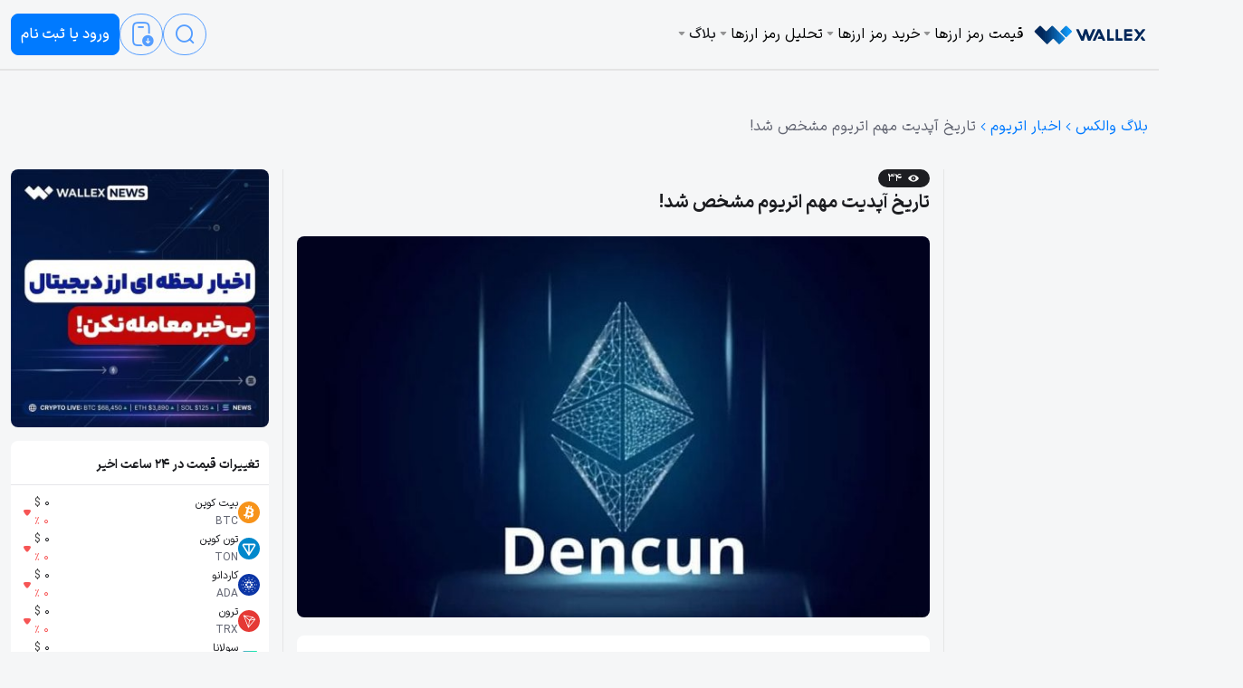

--- FILE ---
content_type: text/html; charset=UTF-8
request_url: https://wallex.ir/blog/news-ethereum-dencun-upgrade-launch-date-2/
body_size: 36137
content:
<!DOCTYPE html>
<html dir="rtl" lang="fa-IR">

<head><meta charset="UTF-8"><script>if(navigator.userAgent.match(/MSIE|Internet Explorer/i)||navigator.userAgent.match(/Trident\/7\..*?rv:11/i)){var href=document.location.href;if(!href.match(/[?&]nowprocket/)){if(href.indexOf("?")==-1){if(href.indexOf("#")==-1){document.location.href=href+"?nowprocket=1"}else{document.location.href=href.replace("#","?nowprocket=1#")}}else{if(href.indexOf("#")==-1){document.location.href=href+"&nowprocket=1"}else{document.location.href=href.replace("#","&nowprocket=1#")}}}}</script><script>(()=>{class RocketLazyLoadScripts{constructor(){this.v="1.2.5.1",this.triggerEvents=["keydown","mousedown","mousemove","touchmove","touchstart","touchend","wheel"],this.userEventHandler=this.t.bind(this),this.touchStartHandler=this.i.bind(this),this.touchMoveHandler=this.o.bind(this),this.touchEndHandler=this.h.bind(this),this.clickHandler=this.u.bind(this),this.interceptedClicks=[],this.interceptedClickListeners=[],this.l(this),window.addEventListener("pageshow",(t=>{this.persisted=t.persisted,this.everythingLoaded&&this.m()})),document.addEventListener("DOMContentLoaded",(()=>{this.p()})),this.delayedScripts={normal:[],async:[],defer:[]},this.trash=[],this.allJQueries=[]}k(t){document.hidden?t.t():(this.triggerEvents.forEach((e=>window.addEventListener(e,t.userEventHandler,{passive:!0}))),window.addEventListener("touchstart",t.touchStartHandler,{passive:!0}),window.addEventListener("mousedown",t.touchStartHandler),document.addEventListener("visibilitychange",t.userEventHandler))}_(){this.triggerEvents.forEach((t=>window.removeEventListener(t,this.userEventHandler,{passive:!0}))),document.removeEventListener("visibilitychange",this.userEventHandler)}i(t){"HTML"!==t.target.tagName&&(window.addEventListener("touchend",this.touchEndHandler),window.addEventListener("mouseup",this.touchEndHandler),window.addEventListener("touchmove",this.touchMoveHandler,{passive:!0}),window.addEventListener("mousemove",this.touchMoveHandler),t.target.addEventListener("click",this.clickHandler),this.L(t.target,!0),this.M(t.target,"onclick","rocket-onclick"),this.C())}o(t){window.removeEventListener("touchend",this.touchEndHandler),window.removeEventListener("mouseup",this.touchEndHandler),window.removeEventListener("touchmove",this.touchMoveHandler,{passive:!0}),window.removeEventListener("mousemove",this.touchMoveHandler),t.target.removeEventListener("click",this.clickHandler),this.L(t.target,!1),this.M(t.target,"rocket-onclick","onclick"),this.O()}h(){window.removeEventListener("touchend",this.touchEndHandler),window.removeEventListener("mouseup",this.touchEndHandler),window.removeEventListener("touchmove",this.touchMoveHandler,{passive:!0}),window.removeEventListener("mousemove",this.touchMoveHandler)}u(t){t.target.removeEventListener("click",this.clickHandler),this.L(t.target,!1),this.M(t.target,"rocket-onclick","onclick"),this.interceptedClicks.push(t),t.preventDefault(),t.stopPropagation(),t.stopImmediatePropagation(),this.O()}D(){window.removeEventListener("touchstart",this.touchStartHandler,{passive:!0}),window.removeEventListener("mousedown",this.touchStartHandler),this.interceptedClicks.forEach((t=>{t.target.dispatchEvent(new MouseEvent("click",{view:t.view,bubbles:!0,cancelable:!0}))}))}l(t){EventTarget.prototype.addEventListenerBase=EventTarget.prototype.addEventListener,EventTarget.prototype.addEventListener=function(e,i,o){"click"!==e||t.windowLoaded||i===t.clickHandler||t.interceptedClickListeners.push({target:this,func:i,options:o}),(this||window).addEventListenerBase(e,i,o)}}L(t,e){this.interceptedClickListeners.forEach((i=>{i.target===t&&(e?t.removeEventListener("click",i.func,i.options):t.addEventListener("click",i.func,i.options))})),t.parentNode!==document.documentElement&&this.L(t.parentNode,e)}S(){return new Promise((t=>{this.T?this.O=t:t()}))}C(){this.T=!0}O(){this.T=!1}M(t,e,i){t.hasAttribute&&t.hasAttribute(e)&&(event.target.setAttribute(i,event.target.getAttribute(e)),event.target.removeAttribute(e))}t(){this._(this),"loading"===document.readyState?document.addEventListener("DOMContentLoaded",this.R.bind(this)):this.R()}p(){let t=[];document.querySelectorAll("script[type=rocketlazyloadscript][data-rocket-src]").forEach((e=>{let i=e.getAttribute("data-rocket-src");if(i&&0!==i.indexOf("data:")){0===i.indexOf("//")&&(i=location.protocol+i);try{const o=new URL(i).origin;o!==location.origin&&t.push({src:o,crossOrigin:e.crossOrigin||"module"===e.getAttribute("data-rocket-type")})}catch(t){}}})),t=[...new Map(t.map((t=>[JSON.stringify(t),t]))).values()],this.j(t,"preconnect")}async R(){this.lastBreath=Date.now(),this.P(this),this.F(this),this.q(),this.A(),this.I(),await this.U(this.delayedScripts.normal),await this.U(this.delayedScripts.defer),await this.U(this.delayedScripts.async);try{await this.W(),await this.H(this),await this.J()}catch(t){console.error(t)}window.dispatchEvent(new Event("rocket-allScriptsLoaded")),this.everythingLoaded=!0,this.S().then((()=>{this.D()})),this.N()}A(){document.querySelectorAll("script[type=rocketlazyloadscript]").forEach((t=>{t.hasAttribute("data-rocket-src")?t.hasAttribute("async")&&!1!==t.async?this.delayedScripts.async.push(t):t.hasAttribute("defer")&&!1!==t.defer||"module"===t.getAttribute("data-rocket-type")?this.delayedScripts.defer.push(t):this.delayedScripts.normal.push(t):this.delayedScripts.normal.push(t)}))}async B(t){if(await this.G(),!0!==t.noModule||!("noModule"in HTMLScriptElement.prototype))return new Promise((e=>{let i;function o(){(i||t).setAttribute("data-rocket-status","executed"),e()}try{if(navigator.userAgent.indexOf("Firefox/")>0||""===navigator.vendor)i=document.createElement("script"),[...t.attributes].forEach((t=>{let e=t.nodeName;"type"!==e&&("data-rocket-type"===e&&(e="type"),"data-rocket-src"===e&&(e="src"),i.setAttribute(e,t.nodeValue))})),t.text&&(i.text=t.text),i.hasAttribute("src")?(i.addEventListener("load",o),i.addEventListener("error",(function(){i.setAttribute("data-rocket-status","failed"),e()})),setTimeout((()=>{i.isConnected||e()}),1)):(i.text=t.text,o()),t.parentNode.replaceChild(i,t);else{const i=t.getAttribute("data-rocket-type"),n=t.getAttribute("data-rocket-src");i?(t.type=i,t.removeAttribute("data-rocket-type")):t.removeAttribute("type"),t.addEventListener("load",o),t.addEventListener("error",(function(){t.setAttribute("data-rocket-status","failed"),e()})),n?(t.removeAttribute("data-rocket-src"),t.src=n):t.src="data:text/javascript;base64,"+window.btoa(unescape(encodeURIComponent(t.text)))}}catch(i){t.setAttribute("data-rocket-status","failed"),e()}}));t.setAttribute("data-rocket-status","skipped")}async U(t){const e=t.shift();return e&&e.isConnected?(await this.B(e),this.U(t)):Promise.resolve()}I(){this.j([...this.delayedScripts.normal,...this.delayedScripts.defer,...this.delayedScripts.async],"preload")}j(t,e){var i=document.createDocumentFragment();t.forEach((t=>{const o=t.getAttribute&&t.getAttribute("data-rocket-src")||t.src;if(o){const n=document.createElement("link");n.href=o,n.rel=e,"preconnect"!==e&&(n.as="script"),t.getAttribute&&"module"===t.getAttribute("data-rocket-type")&&(n.crossOrigin=!0),t.crossOrigin&&(n.crossOrigin=t.crossOrigin),t.integrity&&(n.integrity=t.integrity),i.appendChild(n),this.trash.push(n)}})),document.head.appendChild(i)}P(t){let e={};function i(i,o){return e[o].eventsToRewrite.indexOf(i)>=0&&!t.everythingLoaded?"rocket-"+i:i}function o(t,o){!function(t){e[t]||(e[t]={originalFunctions:{add:t.addEventListener,remove:t.removeEventListener},eventsToRewrite:[]},t.addEventListener=function(){arguments[0]=i(arguments[0],t),e[t].originalFunctions.add.apply(t,arguments)},t.removeEventListener=function(){arguments[0]=i(arguments[0],t),e[t].originalFunctions.remove.apply(t,arguments)})}(t),e[t].eventsToRewrite.push(o)}function n(e,i){let o=e[i];e[i]=null,Object.defineProperty(e,i,{get:()=>o||function(){},set(n){t.everythingLoaded?o=n:e["rocket"+i]=o=n}})}o(document,"DOMContentLoaded"),o(window,"DOMContentLoaded"),o(window,"load"),o(window,"pageshow"),o(document,"readystatechange"),n(document,"onreadystatechange"),n(window,"onload"),n(window,"onpageshow")}F(t){let e;function i(e){return t.everythingLoaded?e:e.split(" ").map((t=>"load"===t||0===t.indexOf("load.")?"rocket-jquery-load":t)).join(" ")}function o(o){if(o&&o.fn&&!t.allJQueries.includes(o)){o.fn.ready=o.fn.init.prototype.ready=function(e){return t.domReadyFired?e.bind(document)(o):document.addEventListener("rocket-DOMContentLoaded",(()=>e.bind(document)(o))),o([])};const e=o.fn.on;o.fn.on=o.fn.init.prototype.on=function(){return this[0]===window&&("string"==typeof arguments[0]||arguments[0]instanceof String?arguments[0]=i(arguments[0]):"object"==typeof arguments[0]&&Object.keys(arguments[0]).forEach((t=>{const e=arguments[0][t];delete arguments[0][t],arguments[0][i(t)]=e}))),e.apply(this,arguments),this},t.allJQueries.push(o)}e=o}o(window.jQuery),Object.defineProperty(window,"jQuery",{get:()=>e,set(t){o(t)}})}async H(t){const e=document.querySelector("script[data-webpack]");e&&(await async function(){return new Promise((t=>{e.addEventListener("load",t),e.addEventListener("error",t)}))}(),await t.K(),await t.H(t))}async W(){this.domReadyFired=!0,await this.G(),document.dispatchEvent(new Event("rocket-readystatechange")),await this.G(),document.rocketonreadystatechange&&document.rocketonreadystatechange(),await this.G(),document.dispatchEvent(new Event("rocket-DOMContentLoaded")),await this.G(),window.dispatchEvent(new Event("rocket-DOMContentLoaded"))}async J(){await this.G(),document.dispatchEvent(new Event("rocket-readystatechange")),await this.G(),document.rocketonreadystatechange&&document.rocketonreadystatechange(),await this.G(),window.dispatchEvent(new Event("rocket-load")),await this.G(),window.rocketonload&&window.rocketonload(),await this.G(),this.allJQueries.forEach((t=>t(window).trigger("rocket-jquery-load"))),await this.G();const t=new Event("rocket-pageshow");t.persisted=this.persisted,window.dispatchEvent(t),await this.G(),window.rocketonpageshow&&window.rocketonpageshow({persisted:this.persisted}),this.windowLoaded=!0}m(){document.onreadystatechange&&document.onreadystatechange(),window.onload&&window.onload(),window.onpageshow&&window.onpageshow({persisted:this.persisted})}q(){const t=new Map;document.write=document.writeln=function(e){const i=document.currentScript;i||console.error("WPRocket unable to document.write this: "+e);const o=document.createRange(),n=i.parentElement;let s=t.get(i);void 0===s&&(s=i.nextSibling,t.set(i,s));const c=document.createDocumentFragment();o.setStart(c,0),c.appendChild(o.createContextualFragment(e)),n.insertBefore(c,s)}}async G(){Date.now()-this.lastBreath>45&&(await this.K(),this.lastBreath=Date.now())}async K(){return document.hidden?new Promise((t=>setTimeout(t))):new Promise((t=>requestAnimationFrame(t)))}N(){this.trash.forEach((t=>t.remove()))}static run(){const t=new RocketLazyLoadScripts;t.k(t)}}RocketLazyLoadScripts.run()})();</script>
	
	<meta name="viewport" content="width=device-width, initial-scale=1">
	<link rel="dns-prefetch" href="https://wallex.ir/blog">
	<link rel="preconnect" href="https://wallex.ir/blog" crossorigin>
	<link rel="preload" href="https://wallex.ir/blog/wp-content/themes/afzaliwp-wallex/assets/fonts/woff2/iransansX.woff2" as="font"
	      type="font/woff2" crossorigin>
	<link data-minify="1" rel="preload" href="https://wallex.ir/blog/wp-content/cache/min/1/blog/wp-content/cache/asset-cleanup/css/item/afzaliwallex__assets__dist__frontend-1-2-0-min-css-v5dc141685b3525aa045f9007a91e8ff7840c873d.css?ver=1768909468" as="style" type="text/css" crossorigin>
	<link rel="preload" href="https://wallex.ir/blog/wp-content/themes/afzaliwp-wallex/assets/dist/frontend-1.2.0.min.js" as="script"
	      crossorigin>
	<link rel="preload" as="image" href="https://wallex.ir/blog/wp-content/uploads/2024/02/news-ethereum-dencun-upgrade-launch-date-01-1.jpg" imagesrcset="https://wallex.ir/blog/wp-content/uploads/2024/02/news-ethereum-dencun-upgrade-launch-date-01-1.jpg 768w, https://wallex.ir/blog/wp-content/uploads/2024/02/news-ethereum-dencun-upgrade-launch-date-01-1-300x181.jpg 300w" imagesizes="(max-width: 768px) 100vw, 768px" fetchpriority="high"><meta name='robots' content='index, follow, max-image-preview:large, max-snippet:-1, max-video-preview:-1' />

	<!-- This site is optimized with the Yoast SEO Premium plugin v22.4 (Yoast SEO v22.4) - https://yoast.com/wordpress/plugins/seo/ -->
	<title>تاریخ آپدیت مهم اتریوم مشخص شد!</title>
	<meta name="description" content="به‌روزرسانی مهم شبکه اتریوم با نام دنکان (Dencun) قرار است در تاریخ ۱۳ مارس (۲۳ اسفند) در شبکه اصلی پیاده‌سازی شود." />
	<link rel="canonical" href="https://wallex.ir/blog/news-ethereum-dencun-upgrade-launch-date-2/" />
	<meta property="og:locale" content="fa_IR" />
	<meta property="og:type" content="article" />
	<meta property="og:title" content="تاریخ آپدیت مهم اتریوم مشخص شد!" />
	<meta property="og:description" content="پس از هفته‌ها گمانه‌زنی و انتظار، تاریخ آپدیت بزرگ اتریوم موسوم به Dencun‌ مشخص شد. شرکت متمرکز بر زیرساخت این بلاکچین به نام Nethermind‌ اعلام کرد که این آپدیت در روز ۱۳ مارس ۲۰۲۴ روی شبکه اصلی اجرا می‌شود. دنکان به‌تازگی یک اجرای موفقیت‌آمیز آزمایشی را نیز پشت سر گذاشت. این آپگرید، قرار است به کمک فناوری پروتودنک شاردینگ و Blob، هزینه تراکنش در شبکه‌های لایه دو را کاهش دهد." />
	<meta property="og:url" content="https://wallex.ir/blog/news-ethereum-dencun-upgrade-launch-date-2/" />
	<meta property="og:site_name" content="والکس" />
	<meta property="article:published_time" content="2024-02-10T14:18:00+00:00" />
	<meta property="og:image" content="https://wallex.ir/blog/wp-content/uploads/2024/02/news-ethereum-dencun-upgrade-launch-date-01-1.jpg" />
	<meta property="og:image:width" content="768" />
	<meta property="og:image:height" content="463" />
	<meta property="og:image:type" content="image/jpeg" />
	<meta name="author" content="اشکان حسن‌زاده" />
	<meta name="twitter:card" content="summary_large_image" />
	<meta name="twitter:creator" content="@wallexchange" />
	<meta name="twitter:site" content="@wallexchange" />
	<script type="application/ld+json" class="yoast-schema-graph">{"@context":"https://schema.org","@graph":[{"@type":"NewsArticle","@id":"https://wallex.ir/blog/news-ethereum-dencun-upgrade-launch-date-2/#article","isPartOf":{"@id":"https://wallex.ir/blog/news-ethereum-dencun-upgrade-launch-date-2/"},"author":{"name":"اشکان حسن‌زاده","@id":"https://wallex.ir/blog/#/schema/person/984c2b09d23c614520f81bf903a9a50e"},"headline":"تاریخ آپدیت مهم اتریوم مشخص شد!","datePublished":"2024-02-10T14:18:00+00:00","dateModified":"2024-02-10T14:18:00+00:00","mainEntityOfPage":{"@id":"https://wallex.ir/blog/news-ethereum-dencun-upgrade-launch-date-2/"},"wordCount":20,"commentCount":0,"publisher":{"@id":"https://wallex.ir/blog/#organization"},"image":{"@id":"https://wallex.ir/blog/news-ethereum-dencun-upgrade-launch-date-2/#primaryimage"},"thumbnailUrl":"https://wallex.ir/blog/wp-content/uploads/2024/02/news-ethereum-dencun-upgrade-launch-date-01-1.jpg","keywords":["اتریوم"],"articleSection":["اخبار اتریوم"],"inLanguage":"fa-IR","potentialAction":[{"@type":"CommentAction","name":"Comment","target":["https://wallex.ir/blog/news-ethereum-dencun-upgrade-launch-date-2/#respond"]}],"copyrightYear":"2024","copyrightHolder":{"@id":"https://wallex.ir/blog/#organization"}},{"@type":"WebPage","@id":"https://wallex.ir/blog/news-ethereum-dencun-upgrade-launch-date-2/","url":"https://wallex.ir/blog/news-ethereum-dencun-upgrade-launch-date-2/","name":"تاریخ آپدیت مهم اتریوم مشخص شد!","isPartOf":{"@id":"https://wallex.ir/blog/#website"},"primaryImageOfPage":{"@id":"https://wallex.ir/blog/news-ethereum-dencun-upgrade-launch-date-2/#primaryimage"},"image":{"@id":"https://wallex.ir/blog/news-ethereum-dencun-upgrade-launch-date-2/#primaryimage"},"thumbnailUrl":"https://wallex.ir/blog/wp-content/uploads/2024/02/news-ethereum-dencun-upgrade-launch-date-01-1.jpg","datePublished":"2024-02-10T14:18:00+00:00","dateModified":"2024-02-10T14:18:00+00:00","description":"به‌روزرسانی مهم شبکه اتریوم با نام دنکان (Dencun) قرار است در تاریخ ۱۳ مارس (۲۳ اسفند) در شبکه اصلی پیاده‌سازی شود.","breadcrumb":{"@id":"https://wallex.ir/blog/news-ethereum-dencun-upgrade-launch-date-2/#breadcrumb"},"inLanguage":"fa-IR","potentialAction":[{"@type":"ReadAction","target":["https://wallex.ir/blog/news-ethereum-dencun-upgrade-launch-date-2/"]}]},{"@type":"ImageObject","inLanguage":"fa-IR","@id":"https://wallex.ir/blog/news-ethereum-dencun-upgrade-launch-date-2/#primaryimage","url":"https://wallex.ir/blog/wp-content/uploads/2024/02/news-ethereum-dencun-upgrade-launch-date-01-1.jpg","contentUrl":"https://wallex.ir/blog/wp-content/uploads/2024/02/news-ethereum-dencun-upgrade-launch-date-01-1.jpg","width":768,"height":463,"caption":"آپدیت دنکان اتریوم"},{"@type":"BreadcrumbList","@id":"https://wallex.ir/blog/news-ethereum-dencun-upgrade-launch-date-2/#breadcrumb","itemListElement":[{"@type":"ListItem","position":1,"name":"بلاگ والکس","item":"https://wallex.ir/blog/"},{"@type":"ListItem","position":2,"name":"اخبار ارزهای دیجیتال","item":"https://wallex.ir/blog/category/news/"},{"@type":"ListItem","position":3,"name":"اخبار آلت کوین ها","item":"https://wallex.ir/blog/category/news/altcoin/"},{"@type":"ListItem","position":4,"name":"اخبار اتریوم","item":"https://wallex.ir/blog/category/news/altcoin/ethereum/"},{"@type":"ListItem","position":5,"name":"تاریخ آپدیت مهم اتریوم مشخص شد!"}]},{"@type":"WebSite","@id":"https://wallex.ir/blog/#website","url":"https://wallex.ir/blog/","name":"والکس","description":"مجله ارز دیجیتال","publisher":{"@id":"https://wallex.ir/blog/#organization"},"potentialAction":[{"@type":"SearchAction","target":{"@type":"EntryPoint","urlTemplate":"https://wallex.ir/blog/?s={search_term_string}"},"query-input":"required name=search_term_string"}],"inLanguage":"fa-IR"},{"@type":"Organization","@id":"https://wallex.ir/blog/#organization","name":"بلاگ والکس","alternateName":"wallex","url":"https://wallex.ir/blog/","logo":{"@type":"ImageObject","inLanguage":"fa-IR","@id":"https://wallex.ir/blog/#/schema/logo/image/","url":"https://wallex.ir/blog/wp-content/uploads/2022/11/wallex-logo-v-light.png","contentUrl":"https://wallex.ir/blog/wp-content/uploads/2022/11/wallex-logo-v-light.png","width":128,"height":24,"caption":"بلاگ والکس"},"image":{"@id":"https://wallex.ir/blog/#/schema/logo/image/"},"sameAs":["https://twitter.com/wallexchange","https://www.instagram.com/wallexchange/","https://www.linkedin.com/company/wallexexchange/","https://www.youtube.com/@wallexchange","https://www.aparat.com/wallexchange","https://t.me/WallexChange"]},{"@type":"Person","@id":"https://wallex.ir/blog/#/schema/person/984c2b09d23c614520f81bf903a9a50e","name":"اشکان حسن‌زاده","image":{"@type":"ImageObject","inLanguage":"fa-IR","@id":"https://wallex.ir/blog/#/schema/person/image/","url":"https://secure.gravatar.com/avatar/5b5086e9db0cecfe5e62f47f4d84b58b?s=96&d=mm&r=g","contentUrl":"https://secure.gravatar.com/avatar/5b5086e9db0cecfe5e62f47f4d84b58b?s=96&d=mm&r=g","caption":"اشکان حسن‌زاده"},"description":"از سال ۲۰۲۰ درباره‌ی ارز دیجیتال می‌نویسم. معتقدم این تکنولوژی، آینده‌ی ما را متحول می‌کند، بنابراین آنچه درباره‌ی آن یاد می‌گیرم را در بلاگ والکس به‌اشتراک می‌گذارم.","url":"https://wallex.ir/blog/author/a-hsnzdh/"}]}</script>
	<!-- / Yoast SEO Premium plugin. -->


<link rel="preload" as="font" href="https://wallex.ir/blog/wp-content/themes/jannah/assets/fonts/tielabs-fonticon/tielabs-fonticon.woff" data-wpacu-preload-local-font="1" crossorigin>
<link rel="preload" as="font" href="https://wallex.ir/blog/wp-content/uploads/2021/11/IRANSansWeb.woff" data-wpacu-preload-local-font="1" crossorigin>
<link rel="preload" as="font" href="https://wallex.ir/blog/wp-content/uploads/2021/11/IRANSansWeb.woff2" data-wpacu-preload-local-font="1" crossorigin>
<link rel="preload" as="font" href="https://wallex.ir/blog/wp-includes/js/jquery/jquery.min.js" data-wpacu-preload-local-font="1" crossorigin>
<style id='classic-theme-styles-inline-css' type='text/css'>
/*! This file is auto-generated */
.wp-block-button__link{color:#fff;background-color:#32373c;border-radius:9999px;box-shadow:none;text-decoration:none;padding:calc(.667em + 2px) calc(1.333em + 2px);font-size:1.125em}.wp-block-file__button{background:#32373c;color:#fff;text-decoration:none}
</style>
<style id='global-styles-inline-css' type='text/css'>
body{--wp--preset--color--black: #000000;--wp--preset--color--cyan-bluish-gray: #abb8c3;--wp--preset--color--white: #ffffff;--wp--preset--color--pale-pink: #f78da7;--wp--preset--color--vivid-red: #cf2e2e;--wp--preset--color--luminous-vivid-orange: #ff6900;--wp--preset--color--luminous-vivid-amber: #fcb900;--wp--preset--color--light-green-cyan: #7bdcb5;--wp--preset--color--vivid-green-cyan: #00d084;--wp--preset--color--pale-cyan-blue: #8ed1fc;--wp--preset--color--vivid-cyan-blue: #0693e3;--wp--preset--color--vivid-purple: #9b51e0;--wp--preset--gradient--vivid-cyan-blue-to-vivid-purple: linear-gradient(135deg,rgba(6,147,227,1) 0%,rgb(155,81,224) 100%);--wp--preset--gradient--light-green-cyan-to-vivid-green-cyan: linear-gradient(135deg,rgb(122,220,180) 0%,rgb(0,208,130) 100%);--wp--preset--gradient--luminous-vivid-amber-to-luminous-vivid-orange: linear-gradient(135deg,rgba(252,185,0,1) 0%,rgba(255,105,0,1) 100%);--wp--preset--gradient--luminous-vivid-orange-to-vivid-red: linear-gradient(135deg,rgba(255,105,0,1) 0%,rgb(207,46,46) 100%);--wp--preset--gradient--very-light-gray-to-cyan-bluish-gray: linear-gradient(135deg,rgb(238,238,238) 0%,rgb(169,184,195) 100%);--wp--preset--gradient--cool-to-warm-spectrum: linear-gradient(135deg,rgb(74,234,220) 0%,rgb(151,120,209) 20%,rgb(207,42,186) 40%,rgb(238,44,130) 60%,rgb(251,105,98) 80%,rgb(254,248,76) 100%);--wp--preset--gradient--blush-light-purple: linear-gradient(135deg,rgb(255,206,236) 0%,rgb(152,150,240) 100%);--wp--preset--gradient--blush-bordeaux: linear-gradient(135deg,rgb(254,205,165) 0%,rgb(254,45,45) 50%,rgb(107,0,62) 100%);--wp--preset--gradient--luminous-dusk: linear-gradient(135deg,rgb(255,203,112) 0%,rgb(199,81,192) 50%,rgb(65,88,208) 100%);--wp--preset--gradient--pale-ocean: linear-gradient(135deg,rgb(255,245,203) 0%,rgb(182,227,212) 50%,rgb(51,167,181) 100%);--wp--preset--gradient--electric-grass: linear-gradient(135deg,rgb(202,248,128) 0%,rgb(113,206,126) 100%);--wp--preset--gradient--midnight: linear-gradient(135deg,rgb(2,3,129) 0%,rgb(40,116,252) 100%);--wp--preset--font-size--small: 13px;--wp--preset--font-size--medium: 20px;--wp--preset--font-size--large: 36px;--wp--preset--font-size--x-large: 42px;--wp--preset--spacing--20: 0.44rem;--wp--preset--spacing--30: 0.67rem;--wp--preset--spacing--40: 1rem;--wp--preset--spacing--50: 1.5rem;--wp--preset--spacing--60: 2.25rem;--wp--preset--spacing--70: 3.38rem;--wp--preset--spacing--80: 5.06rem;--wp--preset--shadow--natural: 6px 6px 9px rgba(0, 0, 0, 0.2);--wp--preset--shadow--deep: 12px 12px 50px rgba(0, 0, 0, 0.4);--wp--preset--shadow--sharp: 6px 6px 0px rgba(0, 0, 0, 0.2);--wp--preset--shadow--outlined: 6px 6px 0px -3px rgba(255, 255, 255, 1), 6px 6px rgba(0, 0, 0, 1);--wp--preset--shadow--crisp: 6px 6px 0px rgba(0, 0, 0, 1);}:where(.is-layout-flex){gap: 0.5em;}:where(.is-layout-grid){gap: 0.5em;}body .is-layout-flow > .alignleft{float: left;margin-inline-start: 0;margin-inline-end: 2em;}body .is-layout-flow > .alignright{float: right;margin-inline-start: 2em;margin-inline-end: 0;}body .is-layout-flow > .aligncenter{margin-left: auto !important;margin-right: auto !important;}body .is-layout-constrained > .alignleft{float: left;margin-inline-start: 0;margin-inline-end: 2em;}body .is-layout-constrained > .alignright{float: right;margin-inline-start: 2em;margin-inline-end: 0;}body .is-layout-constrained > .aligncenter{margin-left: auto !important;margin-right: auto !important;}body .is-layout-constrained > :where(:not(.alignleft):not(.alignright):not(.alignfull)){max-width: var(--wp--style--global--content-size);margin-left: auto !important;margin-right: auto !important;}body .is-layout-constrained > .alignwide{max-width: var(--wp--style--global--wide-size);}body .is-layout-flex{display: flex;}body .is-layout-flex{flex-wrap: wrap;align-items: center;}body .is-layout-flex > *{margin: 0;}body .is-layout-grid{display: grid;}body .is-layout-grid > *{margin: 0;}:where(.wp-block-columns.is-layout-flex){gap: 2em;}:where(.wp-block-columns.is-layout-grid){gap: 2em;}:where(.wp-block-post-template.is-layout-flex){gap: 1.25em;}:where(.wp-block-post-template.is-layout-grid){gap: 1.25em;}.has-black-color{color: var(--wp--preset--color--black) !important;}.has-cyan-bluish-gray-color{color: var(--wp--preset--color--cyan-bluish-gray) !important;}.has-white-color{color: var(--wp--preset--color--white) !important;}.has-pale-pink-color{color: var(--wp--preset--color--pale-pink) !important;}.has-vivid-red-color{color: var(--wp--preset--color--vivid-red) !important;}.has-luminous-vivid-orange-color{color: var(--wp--preset--color--luminous-vivid-orange) !important;}.has-luminous-vivid-amber-color{color: var(--wp--preset--color--luminous-vivid-amber) !important;}.has-light-green-cyan-color{color: var(--wp--preset--color--light-green-cyan) !important;}.has-vivid-green-cyan-color{color: var(--wp--preset--color--vivid-green-cyan) !important;}.has-pale-cyan-blue-color{color: var(--wp--preset--color--pale-cyan-blue) !important;}.has-vivid-cyan-blue-color{color: var(--wp--preset--color--vivid-cyan-blue) !important;}.has-vivid-purple-color{color: var(--wp--preset--color--vivid-purple) !important;}.has-black-background-color{background-color: var(--wp--preset--color--black) !important;}.has-cyan-bluish-gray-background-color{background-color: var(--wp--preset--color--cyan-bluish-gray) !important;}.has-white-background-color{background-color: var(--wp--preset--color--white) !important;}.has-pale-pink-background-color{background-color: var(--wp--preset--color--pale-pink) !important;}.has-vivid-red-background-color{background-color: var(--wp--preset--color--vivid-red) !important;}.has-luminous-vivid-orange-background-color{background-color: var(--wp--preset--color--luminous-vivid-orange) !important;}.has-luminous-vivid-amber-background-color{background-color: var(--wp--preset--color--luminous-vivid-amber) !important;}.has-light-green-cyan-background-color{background-color: var(--wp--preset--color--light-green-cyan) !important;}.has-vivid-green-cyan-background-color{background-color: var(--wp--preset--color--vivid-green-cyan) !important;}.has-pale-cyan-blue-background-color{background-color: var(--wp--preset--color--pale-cyan-blue) !important;}.has-vivid-cyan-blue-background-color{background-color: var(--wp--preset--color--vivid-cyan-blue) !important;}.has-vivid-purple-background-color{background-color: var(--wp--preset--color--vivid-purple) !important;}.has-black-border-color{border-color: var(--wp--preset--color--black) !important;}.has-cyan-bluish-gray-border-color{border-color: var(--wp--preset--color--cyan-bluish-gray) !important;}.has-white-border-color{border-color: var(--wp--preset--color--white) !important;}.has-pale-pink-border-color{border-color: var(--wp--preset--color--pale-pink) !important;}.has-vivid-red-border-color{border-color: var(--wp--preset--color--vivid-red) !important;}.has-luminous-vivid-orange-border-color{border-color: var(--wp--preset--color--luminous-vivid-orange) !important;}.has-luminous-vivid-amber-border-color{border-color: var(--wp--preset--color--luminous-vivid-amber) !important;}.has-light-green-cyan-border-color{border-color: var(--wp--preset--color--light-green-cyan) !important;}.has-vivid-green-cyan-border-color{border-color: var(--wp--preset--color--vivid-green-cyan) !important;}.has-pale-cyan-blue-border-color{border-color: var(--wp--preset--color--pale-cyan-blue) !important;}.has-vivid-cyan-blue-border-color{border-color: var(--wp--preset--color--vivid-cyan-blue) !important;}.has-vivid-purple-border-color{border-color: var(--wp--preset--color--vivid-purple) !important;}.has-vivid-cyan-blue-to-vivid-purple-gradient-background{background: var(--wp--preset--gradient--vivid-cyan-blue-to-vivid-purple) !important;}.has-light-green-cyan-to-vivid-green-cyan-gradient-background{background: var(--wp--preset--gradient--light-green-cyan-to-vivid-green-cyan) !important;}.has-luminous-vivid-amber-to-luminous-vivid-orange-gradient-background{background: var(--wp--preset--gradient--luminous-vivid-amber-to-luminous-vivid-orange) !important;}.has-luminous-vivid-orange-to-vivid-red-gradient-background{background: var(--wp--preset--gradient--luminous-vivid-orange-to-vivid-red) !important;}.has-very-light-gray-to-cyan-bluish-gray-gradient-background{background: var(--wp--preset--gradient--very-light-gray-to-cyan-bluish-gray) !important;}.has-cool-to-warm-spectrum-gradient-background{background: var(--wp--preset--gradient--cool-to-warm-spectrum) !important;}.has-blush-light-purple-gradient-background{background: var(--wp--preset--gradient--blush-light-purple) !important;}.has-blush-bordeaux-gradient-background{background: var(--wp--preset--gradient--blush-bordeaux) !important;}.has-luminous-dusk-gradient-background{background: var(--wp--preset--gradient--luminous-dusk) !important;}.has-pale-ocean-gradient-background{background: var(--wp--preset--gradient--pale-ocean) !important;}.has-electric-grass-gradient-background{background: var(--wp--preset--gradient--electric-grass) !important;}.has-midnight-gradient-background{background: var(--wp--preset--gradient--midnight) !important;}.has-small-font-size{font-size: var(--wp--preset--font-size--small) !important;}.has-medium-font-size{font-size: var(--wp--preset--font-size--medium) !important;}.has-large-font-size{font-size: var(--wp--preset--font-size--large) !important;}.has-x-large-font-size{font-size: var(--wp--preset--font-size--x-large) !important;}
.wp-block-navigation a:where(:not(.wp-element-button)){color: inherit;}
:where(.wp-block-post-template.is-layout-flex){gap: 1.25em;}:where(.wp-block-post-template.is-layout-grid){gap: 1.25em;}
:where(.wp-block-columns.is-layout-flex){gap: 2em;}:where(.wp-block-columns.is-layout-grid){gap: 2em;}
.wp-block-pullquote{font-size: 1.5em;line-height: 1.6;}
</style>
<style id='akismet-widget-style-inline-css' type='text/css'>

			.a-stats {
				--akismet-color-mid-green: #357b49;
				--akismet-color-white: #fff;
				--akismet-color-light-grey: #f6f7f7;

				max-width: 350px;
				width: auto;
			}

			.a-stats * {
				all: unset;
				box-sizing: border-box;
			}

			.a-stats strong {
				font-weight: 600;
			}

			.a-stats a.a-stats__link,
			.a-stats a.a-stats__link:visited,
			.a-stats a.a-stats__link:active {
				background: var(--akismet-color-mid-green);
				border: none;
				box-shadow: none;
				border-radius: 8px;
				color: var(--akismet-color-white);
				cursor: pointer;
				display: block;
				font-family: -apple-system, BlinkMacSystemFont, 'Segoe UI', 'Roboto', 'Oxygen-Sans', 'Ubuntu', 'Cantarell', 'Helvetica Neue', sans-serif;
				font-weight: 500;
				padding: 12px;
				text-align: center;
				text-decoration: none;
				transition: all 0.2s ease;
			}

			/* Extra specificity to deal with TwentyTwentyOne focus style */
			.widget .a-stats a.a-stats__link:focus {
				background: var(--akismet-color-mid-green);
				color: var(--akismet-color-white);
				text-decoration: none;
			}

			.a-stats a.a-stats__link:hover {
				filter: brightness(110%);
				box-shadow: 0 4px 12px rgba(0, 0, 0, 0.06), 0 0 2px rgba(0, 0, 0, 0.16);
			}

			.a-stats .count {
				color: var(--akismet-color-white);
				display: block;
				font-size: 1.5em;
				line-height: 1.4;
				padding: 0 13px;
				white-space: nowrap;
			}
		
</style>
<link data-minify="1" rel='stylesheet' id='wallex-theme-style-1.2.0-css' href='https://wallex.ir/blog/wp-content/cache/min/1/blog/wp-content/cache/asset-cleanup/css/item/afzaliwallex__assets__dist__frontend-1-2-0-min-css-v5dc141685b3525aa045f9007a91e8ff7840c873d.css?ver=1768909468' type='text/css' media='all' />
<script type="rocketlazyloadscript" data-rocket-type="text/javascript" id="post-views-counter-frontend-js-before">
/* <![CDATA[ */
var pvcArgsFrontend = {"mode":"js","postID":74984,"requestURL":"https:\/\/wallex.ir\/blog\/wp-admin\/admin-ajax.php","nonce":"3ec37f961e","dataStorage":"cookies","multisite":false,"path":"\/blog\/","domain":""};
/* ]]> */
</script>
<script type="rocketlazyloadscript" data-rocket-type="text/javascript" data-rocket-src="https://wallex.ir/blog/wp-content/plugins/post-views-counter/js/frontend.min.js?ver=1.5.3" id="post-views-counter-frontend-js" defer></script>
<script type="rocketlazyloadscript" data-rocket-type="text/javascript" data-rocket-src="https://wallex.ir/blog/wp-includes/js/jquery/jquery.min.js?ver=3.7.1" id="jquery-core-js" defer></script>
<script type="rocketlazyloadscript" data-rocket-type="text/javascript" data-rocket-src="https://wallex.ir/blog/wp-includes/js/jquery/jquery-migrate.min.js?ver=3.4.1" id="jquery-migrate-js" defer></script>
<script type="text/javascript" id="wallex-theme-script-1.2.0-js-extra">
/* <![CDATA[ */
var WallexThemeObj = {"homeUrl":"https:\/\/wallex.ir\/blog","ajaxUrl":"https:\/\/wallex.ir\/blog\/wp-admin\/admin-ajax.php","nonce":"292cb18bd1"};
/* ]]> */
</script>
<script type="rocketlazyloadscript" data-rocket-type="text/javascript" data-rocket-src="https://wallex.ir/blog/wp-content/themes/afzaliwp-wallex/assets/dist/frontend-1.2.0.min.js?ver=1.2.0" id="wallex-theme-script-1.2.0-js" defer></script>
          <link rel="preload"
                as="image"
                href="https://wallex.ir/blog/wp-content/uploads/2024/02/news-ethereum-dencun-upgrade-launch-date-01-1.jpg"
                imagesrcset="https://wallex.ir/blog/wp-content/uploads/2024/02/news-ethereum-dencun-upgrade-launch-date-01-1-300x181.jpg 300w, https://wallex.ir/blog/wp-content/uploads/2024/02/news-ethereum-dencun-upgrade-launch-date-01-1.jpg 768w"
                imagesizes="(max-width: 768px) 100vw, 768px"
                fetchpriority="high">
          <meta name="publisher" content="بلاگ والکس"><link rel="icon" href="https://wallex.ir/blog/wp-content/uploads/2022/11/cropped-mstile-icon-128-32x32.png" sizes="32x32" />
<link rel="icon" href="https://wallex.ir/blog/wp-content/uploads/2022/11/cropped-mstile-icon-128-192x192.png" sizes="192x192" />
<link rel="apple-touch-icon" href="https://wallex.ir/blog/wp-content/uploads/2022/11/cropped-mstile-icon-128-180x180.png" />
<meta name="msapplication-TileImage" content="https://wallex.ir/blog/wp-content/uploads/2022/11/cropped-mstile-icon-128-270x270.png" />
<noscript><style id="rocket-lazyload-nojs-css">.rll-youtube-player, [data-lazy-src]{display:none !important;}</style></noscript>
	<!-- Google Tag Manager -->
	<script type="rocketlazyloadscript" async defer>
		(function(w,d,s,l,i){w[l]=w[l]||[];w[l].push({'gtm.start':
				new Date().getTime(),event:'gtm.js'});var f=d.getElementsByTagName(s)[0],
			j=d.createElement(s),dl=l!='dataLayer'?'&l='+l:'';j.async=true;j.src=
			'https://www.googletagmanager.com/gtm.js?id='+i+dl;f.parentNode.insertBefore(j,f);
		})(window,document,'script','dataLayer','GTM-N6526PC');
	</script>
	<!-- End Google Tag Manager -->

	<script type="rocketlazyloadscript" async>
		!function (t, e, n) {
			t.yektanetAnalyticsObject = n, t[n] = t[n] || function () {
				t[n].q.push(arguments)
			}, t[n].q = t[n].q || [];
			var a = new Date, r = a.getFullYear().toString() + "0" + a.getMonth() + "0" + a.getDate() + "0" + a.getHours(),
				c = e.getElementsByTagName("script")[0], s = e.createElement("script");
			s.id = "ua-script-oEE7sbhB"; s.dataset.analyticsobject = n;
			s.async = 1; s.type = "text/javascript";
			s.src = "https://cdn.yektanet.com/rg_woebegone/scripts_v3/oEE7sbhB/rg.complete.js?v=" + r, c.parentNode.insertBefore(s, c)
		}(window, document, "yektanet");
	</script>
</head>
<body class="rtl post-template-default single single-post postid-74984 single-format-standard bg-body overflow-x-hidden">
	<header class="border-bottom border-2 border-natural-white-200 py-2 py-lg-3 z-15 position-relative">
		<div class="container-lg d-flex flex-row align-items-center justify-content-between">
			<div class="d-flex flex-row align-items-center justify-content-start">
				<div class="d-flex flex-row align-items-center justify-content-start">
   		<button
			data-bs-toggle="modal" data-bs-target="#sideNav"
			type="button"
			class="d-inline-flex d-lg-none btn btn-simple text-h3-bold w-fit-content p-1 text-black">
			<i class="wallex-icon wallex-hamburger-menu"></i>
		</button>
	

	<a href="https://wallex.ir/" class="inline-block logo">
		<img width="128" height="24" src="data:image/svg+xml,%3Csvg%20xmlns='http://www.w3.org/2000/svg'%20viewBox='0%200%20128%2024'%3E%3C/svg%3E" class="nolazy img-fluid" alt="WALLEX-LOGO" decoding="async" data-lazy-src="https://wallex.ir/blog/wp-content/uploads/2023/08/preventing-crypto-scam-in-wallex-02.png" /><noscript><img width="128" height="24" src="https://wallex.ir/blog/wp-content/uploads/2023/08/preventing-crypto-scam-in-wallex-02.png" class="nolazy img-fluid" alt="WALLEX-LOGO" decoding="async" /></noscript>	</a>
</div>	<div class="navigation d-none d-lg-inline-flex">
		<div class="menu-%d9%85%d9%86%d9%88-%d8%a7%d8%b5%d9%84%db%8c-container"><ul class="menu d-flex align-items-center gap-4 list-unstyled mb-0 ms-2 text-body2-med text-natural-black-500"><li id="menu-item-96088" class="coin-mega-menu menu-item menu-item-type-custom menu-item-object-custom menu-item-has-children menu-item-96088"><button type="button" class="p-0 bg-transparent border-0 outline-none"  >قیمت رمز ارزها</button>
<ul class="sub-menu">
	<li id="menu-item-96089" class="btc menu-item menu-item-type-custom menu-item-object-custom menu-item-96089"><a title="btc" href="https://wallex.ir/price/btc"><img src="data:image/svg+xml,%3Csvg%20xmlns='http://www.w3.org/2000/svg'%20viewBox='0%200%200%200'%3E%3C/svg%3E" alt="btc" class="coin-icon me-2" data-lazy-src="https://wallex.ir/blog/wp-content/themes/afzaliwp-wallex/assets/images/coins/btc.svg"><noscript><img src="https://wallex.ir/blog/wp-content/themes/afzaliwp-wallex/assets/images/coins/btc.svg" alt="btc" class="coin-icon me-2"></noscript>قیمت بیت کوین <small>BTC</small></a></li>
	<li id="menu-item-96108" class="eth menu-item menu-item-type-custom menu-item-object-custom menu-item-96108"><a title="eth" href="https://wallex.ir/price/eth"><img src="data:image/svg+xml,%3Csvg%20xmlns='http://www.w3.org/2000/svg'%20viewBox='0%200%200%200'%3E%3C/svg%3E" alt="eth" class="coin-icon me-2" data-lazy-src="https://wallex.ir/blog/wp-content/themes/afzaliwp-wallex/assets/images/coins/eth.svg"><noscript><img src="https://wallex.ir/blog/wp-content/themes/afzaliwp-wallex/assets/images/coins/eth.svg" alt="eth" class="coin-icon me-2"></noscript>قیمت اتریوم <small>ETH</small></a></li>
	<li id="menu-item-96109" class="bnb menu-item menu-item-type-custom menu-item-object-custom menu-item-96109"><a title="bnb" href="https://wallex.ir/price/bnb"><img src="data:image/svg+xml,%3Csvg%20xmlns='http://www.w3.org/2000/svg'%20viewBox='0%200%200%200'%3E%3C/svg%3E" alt="bnb" class="coin-icon me-2" data-lazy-src="https://wallex.ir/blog/wp-content/themes/afzaliwp-wallex/assets/images/coins/bnb.svg"><noscript><img src="https://wallex.ir/blog/wp-content/themes/afzaliwp-wallex/assets/images/coins/bnb.svg" alt="bnb" class="coin-icon me-2"></noscript>قیمت بایننس کوین <small>BNB</small></a></li>
	<li id="menu-item-96110" class="usdt menu-item menu-item-type-custom menu-item-object-custom menu-item-96110"><a title="usdt" href="https://wallex.ir/price/usdt"><img src="data:image/svg+xml,%3Csvg%20xmlns='http://www.w3.org/2000/svg'%20viewBox='0%200%200%200'%3E%3C/svg%3E" alt="usdt" class="coin-icon me-2" data-lazy-src="https://wallex.ir/blog/wp-content/themes/afzaliwp-wallex/assets/images/coins/usdt.svg"><noscript><img src="https://wallex.ir/blog/wp-content/themes/afzaliwp-wallex/assets/images/coins/usdt.svg" alt="usdt" class="coin-icon me-2"></noscript>قیمت تتر <small>USDT</small></a></li>
	<li id="menu-item-96090" class="not menu-item menu-item-type-custom menu-item-object-custom menu-item-96090"><a title="not" href="https://wallex.ir/price/not"><img src="data:image/svg+xml,%3Csvg%20xmlns='http://www.w3.org/2000/svg'%20viewBox='0%200%200%200'%3E%3C/svg%3E" alt="not" class="coin-icon me-2" data-lazy-src="https://wallex.ir/blog/wp-content/themes/afzaliwp-wallex/assets/images/coins/not.svg"><noscript><img src="https://wallex.ir/blog/wp-content/themes/afzaliwp-wallex/assets/images/coins/not.svg" alt="not" class="coin-icon me-2"></noscript>قیمت نات کوین <small>NOT</small></a></li>
	<li id="menu-item-96111" class="paxg menu-item menu-item-type-custom menu-item-object-custom menu-item-96111"><a title="paxg" href="https://wallex.ir/price/paxg"><img src="data:image/svg+xml,%3Csvg%20xmlns='http://www.w3.org/2000/svg'%20viewBox='0%200%200%200'%3E%3C/svg%3E" alt="paxg" class="coin-icon me-2" data-lazy-src="https://wallex.ir/blog/wp-content/themes/afzaliwp-wallex/assets/images/coins/paxg.svg"><noscript><img src="https://wallex.ir/blog/wp-content/themes/afzaliwp-wallex/assets/images/coins/paxg.svg" alt="paxg" class="coin-icon me-2"></noscript>قیمت پکس گلد <small>PAXG</small></a></li>
	<li id="menu-item-96112" class="ada menu-item menu-item-type-custom menu-item-object-custom menu-item-96112"><a title="ada" href="https://wallex.ir/price/ada"><img src="data:image/svg+xml,%3Csvg%20xmlns='http://www.w3.org/2000/svg'%20viewBox='0%200%200%200'%3E%3C/svg%3E" alt="ada" class="coin-icon me-2" data-lazy-src="https://wallex.ir/blog/wp-content/themes/afzaliwp-wallex/assets/images/coins/ada.svg"><noscript><img src="https://wallex.ir/blog/wp-content/themes/afzaliwp-wallex/assets/images/coins/ada.svg" alt="ada" class="coin-icon me-2"></noscript>قیمت کاردانو <small>ADA</small></a></li>
	<li id="menu-item-96113" class="dot menu-item menu-item-type-custom menu-item-object-custom menu-item-96113"><a title="dot" href="https://wallex.ir/price/dot"><img src="data:image/svg+xml,%3Csvg%20xmlns='http://www.w3.org/2000/svg'%20viewBox='0%200%200%200'%3E%3C/svg%3E" alt="dot" class="coin-icon me-2" data-lazy-src="https://wallex.ir/blog/wp-content/themes/afzaliwp-wallex/assets/images/coins/dot.svg"><noscript><img src="https://wallex.ir/blog/wp-content/themes/afzaliwp-wallex/assets/images/coins/dot.svg" alt="dot" class="coin-icon me-2"></noscript>قیمت پولکادات <small>DOT</small></a></li>
	<li id="menu-item-96114" class="trx menu-item menu-item-type-custom menu-item-object-custom menu-item-96114"><a title="trx" href="https://wallex.ir/price/trx"><img src="data:image/svg+xml,%3Csvg%20xmlns='http://www.w3.org/2000/svg'%20viewBox='0%200%200%200'%3E%3C/svg%3E" alt="trx" class="coin-icon me-2" data-lazy-src="https://wallex.ir/blog/wp-content/themes/afzaliwp-wallex/assets/images/coins/trx.svg"><noscript><img src="https://wallex.ir/blog/wp-content/themes/afzaliwp-wallex/assets/images/coins/trx.svg" alt="trx" class="coin-icon me-2"></noscript>قیمت ترون <small>TRX</small></a></li>
	<li id="menu-item-96115" class="xrp menu-item menu-item-type-custom menu-item-object-custom menu-item-96115"><a title="xrp" href="https://wallex.ir/price/xrp"><img src="data:image/svg+xml,%3Csvg%20xmlns='http://www.w3.org/2000/svg'%20viewBox='0%200%200%200'%3E%3C/svg%3E" alt="xrp" class="coin-icon me-2" data-lazy-src="https://wallex.ir/blog/wp-content/themes/afzaliwp-wallex/assets/images/coins/xrp.svg"><noscript><img src="https://wallex.ir/blog/wp-content/themes/afzaliwp-wallex/assets/images/coins/xrp.svg" alt="xrp" class="coin-icon me-2"></noscript>قیمت ریپل <small>XRP</small></a></li>
	<li id="menu-item-96116" class="sol menu-item menu-item-type-custom menu-item-object-custom menu-item-96116"><a title="sol" href="https://wallex.ir/price/sol"><img src="data:image/svg+xml,%3Csvg%20xmlns='http://www.w3.org/2000/svg'%20viewBox='0%200%200%200'%3E%3C/svg%3E" alt="sol" class="coin-icon me-2" data-lazy-src="https://wallex.ir/blog/wp-content/themes/afzaliwp-wallex/assets/images/coins/sol.svg"><noscript><img src="https://wallex.ir/blog/wp-content/themes/afzaliwp-wallex/assets/images/coins/sol.svg" alt="sol" class="coin-icon me-2"></noscript>قیمت سولانا <small>SOL</small></a></li>
	<li id="menu-item-96117" class="avax menu-item menu-item-type-custom menu-item-object-custom menu-item-96117"><a title="avax" href="https://wallex.ir/price/avax"><img src="data:image/svg+xml,%3Csvg%20xmlns='http://www.w3.org/2000/svg'%20viewBox='0%200%200%200'%3E%3C/svg%3E" alt="avax" class="coin-icon me-2" data-lazy-src="https://wallex.ir/blog/wp-content/themes/afzaliwp-wallex/assets/images/coins/avax.svg"><noscript><img src="https://wallex.ir/blog/wp-content/themes/afzaliwp-wallex/assets/images/coins/avax.svg" alt="avax" class="coin-icon me-2"></noscript>قیمت اوالانچ <small>AVAX</small></a></li>
	<li id="menu-item-96118" class="arb menu-item menu-item-type-custom menu-item-object-custom menu-item-96118"><a title="arb" href="https://wallex.ir/price/arb"><img src="data:image/svg+xml,%3Csvg%20xmlns='http://www.w3.org/2000/svg'%20viewBox='0%200%200%200'%3E%3C/svg%3E" alt="arb" class="coin-icon me-2" data-lazy-src="https://wallex.ir/blog/wp-content/themes/afzaliwp-wallex/assets/images/coins/arb.svg"><noscript><img src="https://wallex.ir/blog/wp-content/themes/afzaliwp-wallex/assets/images/coins/arb.svg" alt="arb" class="coin-icon me-2"></noscript>قیمت آربیتروم <small>ARB</small></a></li>
	<li id="menu-item-96119" class="pepe menu-item menu-item-type-custom menu-item-object-custom menu-item-96119"><a title="pepe" href="https://wallex.ir/price/pepe"><img src="data:image/svg+xml,%3Csvg%20xmlns='http://www.w3.org/2000/svg'%20viewBox='0%200%200%200'%3E%3C/svg%3E" alt="pepe" class="coin-icon me-2" data-lazy-src="https://wallex.ir/blog/wp-content/themes/afzaliwp-wallex/assets/images/coins/pepe.svg"><noscript><img src="https://wallex.ir/blog/wp-content/themes/afzaliwp-wallex/assets/images/coins/pepe.svg" alt="pepe" class="coin-icon me-2"></noscript>قیمت پپه <small>PEPE</small></a></li>
	<li id="menu-item-96120" class="menu-item menu-item-type-custom menu-item-object-custom menu-item-96120"><a title="ton" href="https://wallex.ir/price/ton"><img src="data:image/svg+xml,%3Csvg%20xmlns='http://www.w3.org/2000/svg'%20viewBox='0%200%200%200'%3E%3C/svg%3E" alt="ton" class="coin-icon me-2" data-lazy-src="https://wallex.ir/blog/wp-content/themes/afzaliwp-wallex/assets/images/coins/ton.svg"><noscript><img src="https://wallex.ir/blog/wp-content/themes/afzaliwp-wallex/assets/images/coins/ton.svg" alt="ton" class="coin-icon me-2"></noscript>قیمت تون کوین <small>TON</small></a></li>
</ul>
</li>
<li id="menu-item-96091" class="coin-mega-menu menu-item menu-item-type-custom menu-item-object-custom menu-item-has-children menu-item-96091"><button type="button" class="p-0 bg-transparent border-0 outline-none"  >خرید رمز ارزها</button>
<ul class="sub-menu">
	<li id="menu-item-96122" class="menu-item menu-item-type-custom menu-item-object-custom menu-item-96122"><a title="btc" href="https://wallex.ir/buy-and-sell/btc"><img src="data:image/svg+xml,%3Csvg%20xmlns='http://www.w3.org/2000/svg'%20viewBox='0%200%200%200'%3E%3C/svg%3E" alt="btc" class="coin-icon me-2" data-lazy-src="https://wallex.ir/blog/wp-content/themes/afzaliwp-wallex/assets/images/coins/btc.svg"><noscript><img src="https://wallex.ir/blog/wp-content/themes/afzaliwp-wallex/assets/images/coins/btc.svg" alt="btc" class="coin-icon me-2"></noscript>خرید بیت‌کوین <small>BTC</small></a></li>
	<li id="menu-item-96123" class="menu-item menu-item-type-custom menu-item-object-custom menu-item-96123"><a title="eth" href="https://wallex.ir/buy-and-sell/eth"><img src="data:image/svg+xml,%3Csvg%20xmlns='http://www.w3.org/2000/svg'%20viewBox='0%200%200%200'%3E%3C/svg%3E" alt="eth" class="coin-icon me-2" data-lazy-src="https://wallex.ir/blog/wp-content/themes/afzaliwp-wallex/assets/images/coins/eth.svg"><noscript><img src="https://wallex.ir/blog/wp-content/themes/afzaliwp-wallex/assets/images/coins/eth.svg" alt="eth" class="coin-icon me-2"></noscript>خرید اتریوم <small>ETH</small></a></li>
	<li id="menu-item-96124" class="menu-item menu-item-type-custom menu-item-object-custom menu-item-96124"><a title="bnb" href="https://wallex.ir/buy-and-sell/bnb"><img src="data:image/svg+xml,%3Csvg%20xmlns='http://www.w3.org/2000/svg'%20viewBox='0%200%200%200'%3E%3C/svg%3E" alt="bnb" class="coin-icon me-2" data-lazy-src="https://wallex.ir/blog/wp-content/themes/afzaliwp-wallex/assets/images/coins/bnb.svg"><noscript><img src="https://wallex.ir/blog/wp-content/themes/afzaliwp-wallex/assets/images/coins/bnb.svg" alt="bnb" class="coin-icon me-2"></noscript>خرید بایننس کوین <small>BNB</small></a></li>
	<li id="menu-item-96125" class="menu-item menu-item-type-custom menu-item-object-custom menu-item-96125"><a title="usdt" href="https://wallex.ir/buy-and-sell/usdt"><img src="data:image/svg+xml,%3Csvg%20xmlns='http://www.w3.org/2000/svg'%20viewBox='0%200%200%200'%3E%3C/svg%3E" alt="usdt" class="coin-icon me-2" data-lazy-src="https://wallex.ir/blog/wp-content/themes/afzaliwp-wallex/assets/images/coins/usdt.svg"><noscript><img src="https://wallex.ir/blog/wp-content/themes/afzaliwp-wallex/assets/images/coins/usdt.svg" alt="usdt" class="coin-icon me-2"></noscript>خرید تتر <small>USDT</small></a></li>
	<li id="menu-item-96126" class="menu-item menu-item-type-custom menu-item-object-custom menu-item-96126"><a title="not" href="https://wallex.ir/buy-and-sell/not"><img src="data:image/svg+xml,%3Csvg%20xmlns='http://www.w3.org/2000/svg'%20viewBox='0%200%200%200'%3E%3C/svg%3E" alt="not" class="coin-icon me-2" data-lazy-src="https://wallex.ir/blog/wp-content/themes/afzaliwp-wallex/assets/images/coins/not.svg"><noscript><img src="https://wallex.ir/blog/wp-content/themes/afzaliwp-wallex/assets/images/coins/not.svg" alt="not" class="coin-icon me-2"></noscript>خرید نات کوین <small>NOT</small></a></li>
	<li id="menu-item-96127" class="menu-item menu-item-type-custom menu-item-object-custom menu-item-96127"><a title="paxg" href="https://wallex.ir/buy-and-sell/paxg"><img src="data:image/svg+xml,%3Csvg%20xmlns='http://www.w3.org/2000/svg'%20viewBox='0%200%200%200'%3E%3C/svg%3E" alt="paxg" class="coin-icon me-2" data-lazy-src="https://wallex.ir/blog/wp-content/themes/afzaliwp-wallex/assets/images/coins/paxg.svg"><noscript><img src="https://wallex.ir/blog/wp-content/themes/afzaliwp-wallex/assets/images/coins/paxg.svg" alt="paxg" class="coin-icon me-2"></noscript>خرید پکس گلد <small>PAXG</small></a></li>
	<li id="menu-item-96128" class="menu-item menu-item-type-custom menu-item-object-custom menu-item-96128"><a title="ada" href="https://wallex.ir/buy-and-sell/ada"><img src="data:image/svg+xml,%3Csvg%20xmlns='http://www.w3.org/2000/svg'%20viewBox='0%200%200%200'%3E%3C/svg%3E" alt="ada" class="coin-icon me-2" data-lazy-src="https://wallex.ir/blog/wp-content/themes/afzaliwp-wallex/assets/images/coins/ada.svg"><noscript><img src="https://wallex.ir/blog/wp-content/themes/afzaliwp-wallex/assets/images/coins/ada.svg" alt="ada" class="coin-icon me-2"></noscript>خرید کاردانو <small>ADA</small></a></li>
	<li id="menu-item-96129" class="menu-item menu-item-type-custom menu-item-object-custom menu-item-96129"><a title="dot" href="https://wallex.ir/buy-and-sell/dot"><img src="data:image/svg+xml,%3Csvg%20xmlns='http://www.w3.org/2000/svg'%20viewBox='0%200%200%200'%3E%3C/svg%3E" alt="dot" class="coin-icon me-2" data-lazy-src="https://wallex.ir/blog/wp-content/themes/afzaliwp-wallex/assets/images/coins/dot.svg"><noscript><img src="https://wallex.ir/blog/wp-content/themes/afzaliwp-wallex/assets/images/coins/dot.svg" alt="dot" class="coin-icon me-2"></noscript>خرید پولکادات <small>DOT</small></a></li>
	<li id="menu-item-96130" class="menu-item menu-item-type-custom menu-item-object-custom menu-item-96130"><a title="trx" href="https://wallex.ir/buy-and-sell/trx"><img src="data:image/svg+xml,%3Csvg%20xmlns='http://www.w3.org/2000/svg'%20viewBox='0%200%200%200'%3E%3C/svg%3E" alt="trx" class="coin-icon me-2" data-lazy-src="https://wallex.ir/blog/wp-content/themes/afzaliwp-wallex/assets/images/coins/trx.svg"><noscript><img src="https://wallex.ir/blog/wp-content/themes/afzaliwp-wallex/assets/images/coins/trx.svg" alt="trx" class="coin-icon me-2"></noscript>خرید ترون <small>TRX</small></a></li>
	<li id="menu-item-96131" class="menu-item menu-item-type-custom menu-item-object-custom menu-item-96131"><a title="xrp" href="https://wallex.ir/buy-and-sell/xrp"><img src="data:image/svg+xml,%3Csvg%20xmlns='http://www.w3.org/2000/svg'%20viewBox='0%200%200%200'%3E%3C/svg%3E" alt="xrp" class="coin-icon me-2" data-lazy-src="https://wallex.ir/blog/wp-content/themes/afzaliwp-wallex/assets/images/coins/xrp.svg"><noscript><img src="https://wallex.ir/blog/wp-content/themes/afzaliwp-wallex/assets/images/coins/xrp.svg" alt="xrp" class="coin-icon me-2"></noscript>خرید ریپل <small>XRP</small></a></li>
	<li id="menu-item-96132" class="menu-item menu-item-type-custom menu-item-object-custom menu-item-96132"><a title="sol" href="https://wallex.ir/buy-and-sell/sol"><img src="data:image/svg+xml,%3Csvg%20xmlns='http://www.w3.org/2000/svg'%20viewBox='0%200%200%200'%3E%3C/svg%3E" alt="sol" class="coin-icon me-2" data-lazy-src="https://wallex.ir/blog/wp-content/themes/afzaliwp-wallex/assets/images/coins/sol.svg"><noscript><img src="https://wallex.ir/blog/wp-content/themes/afzaliwp-wallex/assets/images/coins/sol.svg" alt="sol" class="coin-icon me-2"></noscript>خرید سولانا <small>SOL</small></a></li>
	<li id="menu-item-96133" class="menu-item menu-item-type-custom menu-item-object-custom menu-item-96133"><a title="avax" href="https://wallex.ir/buy-and-sell/avax"><img src="data:image/svg+xml,%3Csvg%20xmlns='http://www.w3.org/2000/svg'%20viewBox='0%200%200%200'%3E%3C/svg%3E" alt="avax" class="coin-icon me-2" data-lazy-src="https://wallex.ir/blog/wp-content/themes/afzaliwp-wallex/assets/images/coins/avax.svg"><noscript><img src="https://wallex.ir/blog/wp-content/themes/afzaliwp-wallex/assets/images/coins/avax.svg" alt="avax" class="coin-icon me-2"></noscript>خرید اوالانچ <small>AVAX</small></a></li>
	<li id="menu-item-96134" class="menu-item menu-item-type-custom menu-item-object-custom menu-item-96134"><a title="arb" href="https://wallex.ir/buy-and-sell/arb"><img src="data:image/svg+xml,%3Csvg%20xmlns='http://www.w3.org/2000/svg'%20viewBox='0%200%200%200'%3E%3C/svg%3E" alt="arb" class="coin-icon me-2" data-lazy-src="https://wallex.ir/blog/wp-content/themes/afzaliwp-wallex/assets/images/coins/arb.svg"><noscript><img src="https://wallex.ir/blog/wp-content/themes/afzaliwp-wallex/assets/images/coins/arb.svg" alt="arb" class="coin-icon me-2"></noscript>خرید آربیتروم <small>ARB</small></a></li>
	<li id="menu-item-96135" class="menu-item menu-item-type-custom menu-item-object-custom menu-item-96135"><a title="pepe" href="https://wallex.ir/buy-and-sell/pepe"><img src="data:image/svg+xml,%3Csvg%20xmlns='http://www.w3.org/2000/svg'%20viewBox='0%200%200%200'%3E%3C/svg%3E" alt="pepe" class="coin-icon me-2" data-lazy-src="https://wallex.ir/blog/wp-content/themes/afzaliwp-wallex/assets/images/coins/pepe.svg"><noscript><img src="https://wallex.ir/blog/wp-content/themes/afzaliwp-wallex/assets/images/coins/pepe.svg" alt="pepe" class="coin-icon me-2"></noscript>خرید پپه <small>PEPE</small></a></li>
	<li id="menu-item-96136" class="menu-item menu-item-type-custom menu-item-object-custom menu-item-96136"><a title="ton" href="https://wallex.ir/buy-and-sell/ton"><img src="data:image/svg+xml,%3Csvg%20xmlns='http://www.w3.org/2000/svg'%20viewBox='0%200%200%200'%3E%3C/svg%3E" alt="ton" class="coin-icon me-2" data-lazy-src="https://wallex.ir/blog/wp-content/themes/afzaliwp-wallex/assets/images/coins/ton.svg"><noscript><img src="https://wallex.ir/blog/wp-content/themes/afzaliwp-wallex/assets/images/coins/ton.svg" alt="ton" class="coin-icon me-2"></noscript>خرید تون کوین <small>TON</small></a></li>
</ul>
</li>
<li id="menu-item-96092" class="coin-mega-menu menu-item menu-item-type-custom menu-item-object-custom menu-item-has-children menu-item-96092"><button type="button" class="p-0 bg-transparent border-0 outline-none"  >تحلیل رمز ارزها</button>
<ul class="sub-menu">
	<li id="menu-item-96138" class="menu-item menu-item-type-custom menu-item-object-custom menu-item-96138"><a title="btc" href="https://wallex.ir/analysis/btc"><img src="data:image/svg+xml,%3Csvg%20xmlns='http://www.w3.org/2000/svg'%20viewBox='0%200%200%200'%3E%3C/svg%3E" alt="btc" class="coin-icon me-2" data-lazy-src="https://wallex.ir/blog/wp-content/themes/afzaliwp-wallex/assets/images/coins/btc.svg"><noscript><img src="https://wallex.ir/blog/wp-content/themes/afzaliwp-wallex/assets/images/coins/btc.svg" alt="btc" class="coin-icon me-2"></noscript>تحلیل بیت کوین <small>BTC</small></a></li>
	<li id="menu-item-96139" class="menu-item menu-item-type-custom menu-item-object-custom menu-item-96139"><a title="eth" href="https://wallex.ir/analysis/eth"><img src="data:image/svg+xml,%3Csvg%20xmlns='http://www.w3.org/2000/svg'%20viewBox='0%200%200%200'%3E%3C/svg%3E" alt="eth" class="coin-icon me-2" data-lazy-src="https://wallex.ir/blog/wp-content/themes/afzaliwp-wallex/assets/images/coins/eth.svg"><noscript><img src="https://wallex.ir/blog/wp-content/themes/afzaliwp-wallex/assets/images/coins/eth.svg" alt="eth" class="coin-icon me-2"></noscript>تحلیل اتریوم <small>ETH</small></a></li>
	<li id="menu-item-96140" class="menu-item menu-item-type-custom menu-item-object-custom menu-item-96140"><a title="bnb" href="https://wallex.ir/analysis/bnb"><img src="data:image/svg+xml,%3Csvg%20xmlns='http://www.w3.org/2000/svg'%20viewBox='0%200%200%200'%3E%3C/svg%3E" alt="bnb" class="coin-icon me-2" data-lazy-src="https://wallex.ir/blog/wp-content/themes/afzaliwp-wallex/assets/images/coins/bnb.svg"><noscript><img src="https://wallex.ir/blog/wp-content/themes/afzaliwp-wallex/assets/images/coins/bnb.svg" alt="bnb" class="coin-icon me-2"></noscript>تحلیل بایننس کوین <small>BNB</small></a></li>
	<li id="menu-item-96141" class="menu-item menu-item-type-custom menu-item-object-custom menu-item-96141"><a title="usdt" href="https://wallex.ir/analysis/usdt"><img src="data:image/svg+xml,%3Csvg%20xmlns='http://www.w3.org/2000/svg'%20viewBox='0%200%200%200'%3E%3C/svg%3E" alt="usdt" class="coin-icon me-2" data-lazy-src="https://wallex.ir/blog/wp-content/themes/afzaliwp-wallex/assets/images/coins/usdt.svg"><noscript><img src="https://wallex.ir/blog/wp-content/themes/afzaliwp-wallex/assets/images/coins/usdt.svg" alt="usdt" class="coin-icon me-2"></noscript>تحلیل تتر <small>USDT</small></a></li>
	<li id="menu-item-96142" class="menu-item menu-item-type-custom menu-item-object-custom menu-item-96142"><a title="not" href="https://wallex.ir/analysis/not"><img src="data:image/svg+xml,%3Csvg%20xmlns='http://www.w3.org/2000/svg'%20viewBox='0%200%200%200'%3E%3C/svg%3E" alt="not" class="coin-icon me-2" data-lazy-src="https://wallex.ir/blog/wp-content/themes/afzaliwp-wallex/assets/images/coins/not.svg"><noscript><img src="https://wallex.ir/blog/wp-content/themes/afzaliwp-wallex/assets/images/coins/not.svg" alt="not" class="coin-icon me-2"></noscript>تحلیل نات کوین <small>NOT</small></a></li>
	<li id="menu-item-96143" class="menu-item menu-item-type-custom menu-item-object-custom menu-item-96143"><a title="paxg" href="https://wallex.ir/analysis/paxg"><img src="data:image/svg+xml,%3Csvg%20xmlns='http://www.w3.org/2000/svg'%20viewBox='0%200%200%200'%3E%3C/svg%3E" alt="paxg" class="coin-icon me-2" data-lazy-src="https://wallex.ir/blog/wp-content/themes/afzaliwp-wallex/assets/images/coins/paxg.svg"><noscript><img src="https://wallex.ir/blog/wp-content/themes/afzaliwp-wallex/assets/images/coins/paxg.svg" alt="paxg" class="coin-icon me-2"></noscript>تحلیل پکس گلد <small>PAXG</small></a></li>
	<li id="menu-item-96144" class="menu-item menu-item-type-custom menu-item-object-custom menu-item-96144"><a title="ada" href="https://wallex.ir/analysis/ada"><img src="data:image/svg+xml,%3Csvg%20xmlns='http://www.w3.org/2000/svg'%20viewBox='0%200%200%200'%3E%3C/svg%3E" alt="ada" class="coin-icon me-2" data-lazy-src="https://wallex.ir/blog/wp-content/themes/afzaliwp-wallex/assets/images/coins/ada.svg"><noscript><img src="https://wallex.ir/blog/wp-content/themes/afzaliwp-wallex/assets/images/coins/ada.svg" alt="ada" class="coin-icon me-2"></noscript>تحلیل کاردانو <small>ADA</small></a></li>
	<li id="menu-item-96145" class="menu-item menu-item-type-custom menu-item-object-custom menu-item-96145"><a title="dot" href="https://wallex.ir/analysis/dot"><img src="data:image/svg+xml,%3Csvg%20xmlns='http://www.w3.org/2000/svg'%20viewBox='0%200%200%200'%3E%3C/svg%3E" alt="dot" class="coin-icon me-2" data-lazy-src="https://wallex.ir/blog/wp-content/themes/afzaliwp-wallex/assets/images/coins/dot.svg"><noscript><img src="https://wallex.ir/blog/wp-content/themes/afzaliwp-wallex/assets/images/coins/dot.svg" alt="dot" class="coin-icon me-2"></noscript>تحلیل پولکادات <small>DOT</small></a></li>
	<li id="menu-item-96146" class="menu-item menu-item-type-custom menu-item-object-custom menu-item-96146"><a title="trx" href="https://wallex.ir/analysis/trx"><img src="data:image/svg+xml,%3Csvg%20xmlns='http://www.w3.org/2000/svg'%20viewBox='0%200%200%200'%3E%3C/svg%3E" alt="trx" class="coin-icon me-2" data-lazy-src="https://wallex.ir/blog/wp-content/themes/afzaliwp-wallex/assets/images/coins/trx.svg"><noscript><img src="https://wallex.ir/blog/wp-content/themes/afzaliwp-wallex/assets/images/coins/trx.svg" alt="trx" class="coin-icon me-2"></noscript>تحلیل ترون <small>TRX</small></a></li>
	<li id="menu-item-96147" class="menu-item menu-item-type-custom menu-item-object-custom menu-item-96147"><a title="xrp" href="https://wallex.ir/analysis/xrp"><img src="data:image/svg+xml,%3Csvg%20xmlns='http://www.w3.org/2000/svg'%20viewBox='0%200%200%200'%3E%3C/svg%3E" alt="xrp" class="coin-icon me-2" data-lazy-src="https://wallex.ir/blog/wp-content/themes/afzaliwp-wallex/assets/images/coins/xrp.svg"><noscript><img src="https://wallex.ir/blog/wp-content/themes/afzaliwp-wallex/assets/images/coins/xrp.svg" alt="xrp" class="coin-icon me-2"></noscript>تحلیل ریپل <small>XRP</small></a></li>
	<li id="menu-item-96148" class="menu-item menu-item-type-custom menu-item-object-custom menu-item-96148"><a title="sol" href="https://wallex.ir/analysis/sol"><img src="data:image/svg+xml,%3Csvg%20xmlns='http://www.w3.org/2000/svg'%20viewBox='0%200%200%200'%3E%3C/svg%3E" alt="sol" class="coin-icon me-2" data-lazy-src="https://wallex.ir/blog/wp-content/themes/afzaliwp-wallex/assets/images/coins/sol.svg"><noscript><img src="https://wallex.ir/blog/wp-content/themes/afzaliwp-wallex/assets/images/coins/sol.svg" alt="sol" class="coin-icon me-2"></noscript>تحلیل سولانا <small>SOL</small></a></li>
	<li id="menu-item-96149" class="menu-item menu-item-type-custom menu-item-object-custom menu-item-96149"><a title="avax" href="https://wallex.ir/analysis/avax"><img src="data:image/svg+xml,%3Csvg%20xmlns='http://www.w3.org/2000/svg'%20viewBox='0%200%200%200'%3E%3C/svg%3E" alt="avax" class="coin-icon me-2" data-lazy-src="https://wallex.ir/blog/wp-content/themes/afzaliwp-wallex/assets/images/coins/avax.svg"><noscript><img src="https://wallex.ir/blog/wp-content/themes/afzaliwp-wallex/assets/images/coins/avax.svg" alt="avax" class="coin-icon me-2"></noscript>تحلیل اوالانچ <small>AVAX</small></a></li>
	<li id="menu-item-96150" class="menu-item menu-item-type-custom menu-item-object-custom menu-item-96150"><a title="arb" href="https://wallex.ir/analysis/arb"><img src="data:image/svg+xml,%3Csvg%20xmlns='http://www.w3.org/2000/svg'%20viewBox='0%200%200%200'%3E%3C/svg%3E" alt="arb" class="coin-icon me-2" data-lazy-src="https://wallex.ir/blog/wp-content/themes/afzaliwp-wallex/assets/images/coins/arb.svg"><noscript><img src="https://wallex.ir/blog/wp-content/themes/afzaliwp-wallex/assets/images/coins/arb.svg" alt="arb" class="coin-icon me-2"></noscript>تحلیل آربیتروم <small>ARB</small></a></li>
	<li id="menu-item-96151" class="menu-item menu-item-type-custom menu-item-object-custom menu-item-96151"><a title="pepe" href="https://wallex.ir/analysis/pepe"><img src="data:image/svg+xml,%3Csvg%20xmlns='http://www.w3.org/2000/svg'%20viewBox='0%200%200%200'%3E%3C/svg%3E" alt="pepe" class="coin-icon me-2" data-lazy-src="https://wallex.ir/blog/wp-content/themes/afzaliwp-wallex/assets/images/coins/pepe.svg"><noscript><img src="https://wallex.ir/blog/wp-content/themes/afzaliwp-wallex/assets/images/coins/pepe.svg" alt="pepe" class="coin-icon me-2"></noscript>تحلیل پپه <small>PEPE</small></a></li>
	<li id="menu-item-96152" class="menu-item menu-item-type-custom menu-item-object-custom menu-item-96152"><a title="ton" href="https://wallex.ir/analysis/ton"><img src="data:image/svg+xml,%3Csvg%20xmlns='http://www.w3.org/2000/svg'%20viewBox='0%200%200%200'%3E%3C/svg%3E" alt="ton" class="coin-icon me-2" data-lazy-src="https://wallex.ir/blog/wp-content/themes/afzaliwp-wallex/assets/images/coins/ton.svg"><noscript><img src="https://wallex.ir/blog/wp-content/themes/afzaliwp-wallex/assets/images/coins/ton.svg" alt="ton" class="coin-icon me-2"></noscript>تحلیل تون کوین <small>TON</small></a></li>
</ul>
</li>
<li id="menu-item-96093" class="blog-mega-menu menu-item menu-item-type-post_type menu-item-object-page menu-item-home menu-item-has-children menu-item-96093"><a href="https://wallex.ir/blog/">بلاگ</a>
<ul class="sub-menu">
	<li id="menu-item-96094" class="menu-item menu-item-type-taxonomy menu-item-object-category menu-item-has-children menu-item-96094"><a href="https://wallex.ir/blog/category/crypto-academy/">آموزش</a>
	<ul class="sub-menu">
		<li id="menu-item-96242" class="menu-item menu-item-type-taxonomy menu-item-object-category menu-item-96242"><a href="https://wallex.ir/blog/category/cryptocurrency-articles/trade/">ترید</a></li>
		<li id="menu-item-96241" class="menu-item menu-item-type-taxonomy menu-item-object-category menu-item-96241"><a href="https://wallex.ir/blog/category/investment/">سرمایه گذاری</a></li>
		<li id="menu-item-96244" class="menu-item menu-item-type-taxonomy menu-item-object-category menu-item-96244"><a href="https://wallex.ir/blog/category/cryptocurrency-exchanges/">صرافی ها</a></li>
		<li id="menu-item-96243" class="menu-item menu-item-type-taxonomy menu-item-object-category menu-item-96243"><a href="https://wallex.ir/blog/category/mining/">استخراج</a></li>
		<li id="menu-item-96240" class="menu-item menu-item-type-post_type menu-item-object-page menu-item-96240"><a href="https://wallex.ir/blog/booklets/">کتاب‌های الکترونیک</a></li>
		<li id="menu-item-96239" class="menu-item menu-item-type-custom menu-item-object-custom menu-item-96239"><a href="https://www.aparat.com/wallexchange">ویدئو</a></li>
	</ul>
</li>
	<li id="menu-item-96099" class="menu-item menu-item-type-custom menu-item-object-custom menu-item-has-children menu-item-96099"><button type="button" class="p-0 bg-transparent border-0 outline-none"  >دنیای کریپتو</button>
	<ul class="sub-menu">
		<li id="menu-item-96234" class="menu-item menu-item-type-post_type menu-item-object-page menu-item-96234"><a href="https://wallex.ir/blog/glossary/">اصطلاحات ارز دیجیتال | دانشنامه</a></li>
		<li id="menu-item-96235" class="menu-item menu-item-type-taxonomy menu-item-object-category menu-item-96235"><a href="https://wallex.ir/blog/category/cryptocurrency-articles/introduction-cryptocurrency/">معرفی رمزارزها</a></li>
		<li id="menu-item-96236" class="menu-item menu-item-type-taxonomy menu-item-object-category menu-item-96236"><a href="https://wallex.ir/blog/category/crypto-celebrities/">افراد مشهور</a></li>
		<li id="menu-item-96237" class="menu-item menu-item-type-taxonomy menu-item-object-category menu-item-96237"><a href="https://wallex.ir/blog/category/wallet/">کیف پول</a></li>
		<li id="menu-item-96238" class="menu-item menu-item-type-taxonomy menu-item-object-post_tag menu-item-96238"><a href="https://wallex.ir/blog/tag/security/">امنیت</a></li>
	</ul>
</li>
	<li id="menu-item-96102" class="menu-item menu-item-type-taxonomy menu-item-object-category menu-item-has-children menu-item-96102"><a href="https://wallex.ir/blog/category/technology/">تکنولوژی</a>
	<ul class="sub-menu">
		<li id="menu-item-96231" class="menu-item menu-item-type-taxonomy menu-item-object-category menu-item-96231"><a href="https://wallex.ir/blog/category/technology/blockchain/">بلاکچین</a></li>
		<li id="menu-item-96233" class="menu-item menu-item-type-taxonomy menu-item-object-category menu-item-96233"><a href="https://wallex.ir/blog/category/technology/metaverse/">متاورس</a></li>
		<li id="menu-item-96228" class="menu-item menu-item-type-taxonomy menu-item-object-category menu-item-96228"><a href="https://wallex.ir/blog/category/technology/defi/">دیفای</a></li>
		<li id="menu-item-96229" class="menu-item menu-item-type-taxonomy menu-item-object-category menu-item-96229"><a href="https://wallex.ir/blog/category/technology/nft/">NFT</a></li>
		<li id="menu-item-96230" class="menu-item menu-item-type-taxonomy menu-item-object-category menu-item-96230"><a href="https://wallex.ir/blog/category/technology/web3/">web 3.۰</a></li>
	</ul>
</li>
	<li id="menu-item-96105" class="menu-item menu-item-type-taxonomy menu-item-object-category current-post-ancestor menu-item-has-children menu-item-96105"><a href="https://wallex.ir/blog/category/news/">اخبار</a>
	<ul class="sub-menu">
		<li id="menu-item-96223" class="menu-item menu-item-type-taxonomy menu-item-object-category menu-item-96223"><a href="https://wallex.ir/blog/category/news/crypto-market-analysis-news/">پیش بینی رمزارزها</a></li>
		<li id="menu-item-96220" class="menu-item menu-item-type-taxonomy menu-item-object-post_tag menu-item-96220"><a href="https://wallex.ir/blog/tag/wallex-exchange-news/">اخبار والکس</a></li>
		<li id="menu-item-96221" class="menu-item menu-item-type-taxonomy menu-item-object-category current-post-ancestor menu-item-96221"><a href="https://wallex.ir/blog/category/news/altcoin/">اخبار آلت کوین ها</a></li>
		<li id="menu-item-96222" class="menu-item menu-item-type-taxonomy menu-item-object-category menu-item-96222"><a href="https://wallex.ir/blog/category/news/btc/">اخبار بیت کوین</a></li>
		<li id="menu-item-96224" class="menu-item menu-item-type-taxonomy menu-item-object-category menu-item-96224"><a href="https://wallex.ir/blog/category/news/nft-news/">اخبار NFT</a></li>
		<li id="menu-item-96225" class="menu-item menu-item-type-taxonomy menu-item-object-category menu-item-96225"><a href="https://wallex.ir/blog/category/economic-news/">اخبار اقتصادی</a></li>
		<li id="menu-item-96226" class="menu-item menu-item-type-taxonomy menu-item-object-category menu-item-96226"><a href="https://wallex.ir/blog/category/economic-news/gold-news/">اخبار طلا</a></li>
		<li id="menu-item-96227" class="menu-item menu-item-type-taxonomy menu-item-object-category menu-item-96227"><a href="https://wallex.ir/blog/category/news/telegram-airdrops/">ایردراپ های تلگرامی</a></li>
	</ul>
</li>
</ul>
</li>
</ul></div>	</div>
				</div>
			<div class="ms-auto d-flex align-items-stretch justify-content-end gap-2">
			<button type="button"
		        data-bs-toggle="modal" data-bs-target="#searchModal"
		        class="btn btn-outline-icon min-w-fit-content ms-2 rounded-pill p-1-5 text-h4-bold w-fit-content">
			<i class="wallex-icon wallex-search"></i>
		</button>
		<!-- Modal -->
		<div class="modal modal-lg fade" id="searchModal" tabindex="-1" aria-labelledby="searchModal" aria-hidden="true">
			<div class="modal-dialog">
				<div class="modal-content p-2 bg-natural-white-100 border-0 position-relative">

					<div class="modal-header border-0">
						<span class="text-body2-bold text-natural-black-500 text-center w-100">جستجو در والکس</span>
							<button type="button"
							        class="btn-close w-fit-content me-3 position-absolute end-0"
							        data-bs-dismiss="modal"
							        aria-label="Close">
								<i class="wallex-icon wallex-cross text-natural-black-500 text-h4-bold"></i>
							</button>

					</div>

					<div class="search-form">
						<form action="https://wallex.ir/blog"
						      method="get"
						      class="position-relative rounded-2 p-2 d-flex flex-column"
						>
							<div class="d-flex align-items-stretch justify-content-between position-relative">
								<input
									autocomplete="off"
									type="text"
									placeholder="جستجو ..."
									name="s"
									class="w-100 p-3 bg-natural-white-200 border-0 rounded-2 outline-0 text-natural-black-300 text-body1-reg">
								<button
									type="submit"
									class="position-absolute end-0 mt-2 z-1 text-natural-white-200 text-h3-black btn btn-simple btn-simple-secondary">
									<i class="wallex-icon wallex-search"></i>
								</button>
							</div>

							<div class="results p-0 m-0 overflow-x-hidden overflow-y-scroll"></div>
						</form>
					</div>

				</div>
			</div>
		</div>
				<div class="dropdown d-none d-lg-inline-flex">
			<button type="button"
			        data-bs-toggle="dropdown" aria-expanded="false"
			        id="appDownload"
			        class="btn btn-outline-icon min-w-fit-content rounded-pill p-1-5 text-h4-bold w-fit-content">
				<i class="wallex-icon wallex-download-app"></i>
			</button>
			<div class="dropdown-menu bottom-start h-max-content border-0 rounded-3 shadow-sm" aria-labelledby="appDownload">
				<div class="d-flex flex-column align-items-stretch justify-content-between gap-3 p-4 rounded-1 bg-natural-white-100">
					<img width="150" height="150" src="data:image/svg+xml,%3Csvg%20xmlns='http://www.w3.org/2000/svg'%20viewBox='0%200%20150%20150'%3E%3C/svg%3E" class="img-fluid mx-auto" alt="" decoding="async" data-lazy-srcset="https://wallex.ir/blog/wp-content/uploads/2024/03/download-150x150.png 150w, https://wallex.ir/blog/wp-content/uploads/2024/03/download.png 180w" data-lazy-sizes="(max-width: 150px) 100vw, 150px" data-lazy-src="https://wallex.ir/blog/wp-content/uploads/2024/03/download-150x150.png" /><noscript><img width="150" height="150" src="https://wallex.ir/blog/wp-content/uploads/2024/03/download-150x150.png" class="img-fluid mx-auto" alt="" decoding="async" srcset="https://wallex.ir/blog/wp-content/uploads/2024/03/download-150x150.png 150w, https://wallex.ir/blog/wp-content/uploads/2024/03/download.png 180w" sizes="(max-width: 150px) 100vw, 150px" /></noscript>
					<a href="https://wallex.ir/download"
					class="text-primary-500 text-body2-reg">
						https://wallex.ir/download					</a>

					<a target="_blank" rel="noopener nofollow" href="https://click.adtrace.io/0owdpgc">
						<svg xmlns="http://www.w3.org/2000/svg" width="100%" height="40" fill="none" viewBox="0 0 135 40">
							<path fill="#000" d="M0 4a4 4 0 014-4h127a4 4 0 014 4v32a4 4 0 01-4 4H4a4 4 0 01-4-4V4z"/>
							<path fill="url(#paint0_linear_1118_33)" d="M22.501 5.669c1.25 0 2.435.616 3.34 1.733.814 1.007 1.285 2.142 1.732 3.246l.044.107c.122.301.236.585.357.866.227.525.441 1.025.648 1.514l.142.013c1.021.09 1.903.2 2.665.324.605.097 1.134.202 1.597.312 1.545.364 2.35.77 2.765 1.066l.003.002a.497.497 0 01.2.47l-.195 1.477c-.349 2.595-.774 5.858-1.873 8.819-.155.416-.322.825-.505 1.225a12.115 12.115 0 01-8.16 6.57 12.128 12.128 0 01-5.534-.001 12.126 12.126 0 01-8.068-6.402 18.118 18.118 0 01-.637-1.544c-.485-1.335-.835-2.73-1.105-4.095-.358-1.804-.574-3.556-.778-5.048l-.134-.998a.5.5 0 01.208-.474c.414-.298 1.22-.704 2.764-1.068.462-.11.99-.214 1.592-.31a37.401 37.401 0 012.67-.325c.046-.005.094-.008.142-.012.207-.49.42-.99.647-1.514.121-.281.236-.566.358-.867l.044-.11c.447-1.103.92-2.237 1.732-3.243.904-1.117 2.09-1.733 3.34-1.733zm0 2.407c-.686 0-1.214.526-1.468.84a5.786 5.786 0 00-.526.783c-.339.595-.609 1.264-.89 1.96-.122.298-.247.61-.379.915l-.17.398a87.124 87.124 0 013.433-.064c1.256 0 2.397.023 3.434.064l-.17-.397a43.744 43.744 0 01-.379-.916c-.28-.696-.552-1.364-.89-1.96a5.71 5.71 0 00-.527-.783c-.254-.314-.782-.84-1.468-.84z"/>
							<path fill="#A6A6A6" fill-rule="evenodd" d="M131 1H4a3 3 0 00-3 3v32a3 3 0 003 3h127a3 3 0 003-3V4a3 3 0 00-3-3zM4 0a4 4 0 00-4 4v32a4 4 0 004 4h127a4 4 0 004-4V4a4 4 0 00-4-4H4z" clip-rule="evenodd"/>
							<path fill="#fff" d="M106.31 17.099a.781.781 0 01-.31.061.812.812 0 01-.768-.506.824.824 0 01-.062-.314.753.753 0 01.24-.57.811.811 0 01.59-.24.781.781 0 01.57.24.747.747 0 01.24.57.818.818 0 01-.24.58.784.784 0 01-.26.179zM89.88 16.11h-1.02v6.8h1.02v-6.8zM86.386 16.884c.1-.04.206-.058.314-.054a.779.779 0 01.58.23.83.83 0 01-.265 1.334.8.8 0 01-.895-.184.81.81 0 01.266-1.326zM85.96 23.611c.083-.192.12-.402.11-.611v-3.41h1.12v3.13c.004.392-.06.78-.19 1.15a2.71 2.71 0 01-.53.92 2.46 2.46 0 01-.84.61 2.49 2.49 0 01-1.1.21h-.87l-.2-1.09h.67a2.16 2.16 0 001.46-.41c.16-.136.287-.306.37-.499zM97.16 18.66a.73.73 0 01-.77-.15.69.69 0 01-.2-.48.73.73 0 01.2-.51.691.691 0 01.51-.21.63.63 0 01.48.21.69.69 0 01.2.51.65.65 0 01-.2.48.66.66 0 01-.22.15zM98.78 18.71a.701.701 0 00.5-.2.69.69 0 00.2-.48.73.73 0 00-.2-.51.67.67 0 00-.5-.21.65.65 0 00-.49.21.69.69 0 00-.2.51.65.65 0 00.2.48.678.678 0 00.49.2z"/>
							<path fill="#fff" fill-rule="evenodd" d="M107.55 18.42a1.852 1.852 0 00-.6-.51 1.792 1.792 0 00-.84-.19 1.858 1.858 0 00-.73.13c-.213.084-.407.21-.57.37a1.757 1.757 0 00-.37.56c-.09.222-.135.46-.13.7-.015.404.097.803.32 1.14a1.205 1.205 0 001 .47l1.37.05a.792.792 0 01-.13.48.816.816 0 01-.65.2h-3a1.36 1.36 0 01-.63-.15.612.612 0 01-.28-.59v-1.49h-1.09V21c.016.208-.029.417-.13.6-.08.13-.27.19-.55.19h-5a.91.91 0 01-.61-.17.82.82 0 01-.23-.62v-1.41h-1v1.6a1.87 1.87 0 00.38 1.27 1.401 1.401 0 001.14.45h5.61c.371.007.731-.133 1-.39.189.158.417.265.66.31a4 4 0 00.78.08h3.18a1.37 1.37 0 00.72-.18 1.35 1.35 0 00.51-.47c.142-.209.244-.443.3-.69.069-.268.102-.544.1-.82V20a2.478 2.478 0 00-.13-.81 2.063 2.063 0 00-.4-.77zM105.89 20a1.58 1.58 0 01-.46-.1.38.38 0 01-.23-.39.673.673 0 01.223-.556.676.676 0 01.577-.164.73.73 0 01.42.11c.125.07.234.165.32.28.091.125.162.263.21.41.05.145.078.297.08.45l-1.14-.04z" clip-rule="evenodd"/>
							<path fill="#fff" d="M111.658 24.102a.667.667 0 01.272-.052.646.646 0 01.49.21.628.628 0 01.2.48.677.677 0 01-.2.5.646.646 0 01-.49.21.666.666 0 01-.5-.21.717.717 0 01-.149-.76.655.655 0 01.149-.22.672.672 0 01.228-.158zM114.05 21c.005.103.005.207 0 .31a.526.526 0 01-.35.42 1.271 1.271 0 01-.43.06h-1.66a.999.999 0 01-.59-.15.836.836 0 01-.22-.69v-4.84h-1.1v5.06a1.671 1.671 0 00.48 1.33c.362.289.817.435 1.28.41h2.09a1.437 1.437 0 001.18-.47c.275-.357.413-.8.39-1.25v-1.6h-1.09l.02 1.41zM113.422 24.1a.659.659 0 01.278-.05h.01a.698.698 0 01.68.69.721.721 0 01-.428.659.691.691 0 01-.772-.159.684.684 0 01-.2-.5.619.619 0 01.2-.48.661.661 0 01.232-.16zM117.51 23a1.364 1.364 0 01-.48 1.11 2.18 2.18 0 01-1.46.41h-.27l.18 1.09h.48c.38.006.758-.066 1.11-.21.32-.141.606-.35.84-.61.228-.274.408-.585.53-.92.122-.371.183-.76.18-1.15v-3.13h-1.11V23zM124.51 20.31c.168.174.304.377.4.6.075.174.118.36.13.55a1.31 1.31 0 01-.4 1 1.55 1.55 0 01-1.17.41h-3.31l-.14-1.07h3.47a.52.52 0 00.38-.12.41.41 0 00.094-.127.405.405 0 00.036-.153.558.558 0 00-.19-.4l-2.38-2.49.71-.72 2.37 2.52z"/>
							<g>
								<path fill="#fff" d="M56.615 25.27a2.105 2.105 0 01-2.105-2.105V12.84a2.105 2.105 0 014.21 0v10.325a2.105 2.105 0 01-2.105 2.105zM49.26 27.37H44a2.1 2.1 0 110-4.2h4.21v-6.31a2.1 2.1 0 114.2 0v7.36a3.15 3.15 0 01-3.15 3.15z"/>
								<path fill="#fff" d="M61.87 31.58h-5.4a2.104 2.104 0 110-4.21h4.35V21.2a2.105 2.105 0 014.21-.002v7.212a3.173 3.173 0 01-3.16 3.17zM70.32 27.37a3.19 3.19 0 01-3.19-3.18v-9.3a2.105 2.105 0 014.21 0v8.28h4.21a2.1 2.1 0 110 4.2h-5.23zM62.93 16.85a2.1 2.1 0 100-4.2 2.1 2.1 0 000 4.2zM69.24 33.68a2.1 2.1 0 100-4.2 2.1 2.1 0 000 4.2z"/>
							</g>
							<defs>
								<linearGradient id="paint0_linear_1118_33" x1="22.5" x2="22.5" y1="5.669" y2="33.731" gradientUnits="userSpaceOnUse">
									<stop stop-color="#98D700"/>
									<stop offset="1" stop-color="#009A53"/>
								</linearGradient>
							</defs>
						</svg>
					</a>
				</div>
			</div>
		</div>

					<a href="https://wallex.ir/login/" class="btn btn-primary">ورود یا ثبت نام</a>
			</div>		</div>
	</header>

	<div class="container-lg">
		<div class="row mb-3 mt-lg-5 mb-lg-7">
			<div class="d-flex align-items-center mt-5 the-breadcrumbs"><a href="https://wallex.ir/blog/" class="text-primary-500">بلاگ والکس </a><i class="wallex-icon wallex-chevron-left text-primary-500"></i><a href="https://wallex.ir/blog/category/news/altcoin/ethereum/" class="text-primary-500">اخبار اتریوم</a><i class="wallex-icon wallex-chevron-left text-primary-500"></i><span class="text-natural-black-200 final-item">تاریخ آپدیت مهم اتریوم مشخص شد!</span></div>		</div>
		<div class="d-flex flex-lg-row flex-column">
			<div class="right-side d-none d-lg-block p-0 border-end border-end-1 border-natural-white-300">
				<div class="toc-wrapper"></div>
			</div>
			<article class="main-article px-0 px-lg-3">
				<div class="d-flex flex-column gap-4">
					<span class="w-fit-content d-inline-flex align-items-center justify-content-center rounded-pill px-2 text-caption1-reg text-natural-white-100 bg-natural-black-500">
				<img class="eye-icon me-1" src="data:image/svg+xml,%3Csvg%20xmlns='http://www.w3.org/2000/svg'%20viewBox='0%200%200%200'%3E%3C/svg%3E"  alt="eye" data-lazy-src="https://wallex.ir/blog/wp-content/themes/afzaliwp-wallex/assets/images/eye.svg"/><noscript><img class="eye-icon me-1" src="https://wallex.ir/blog/wp-content/themes/afzaliwp-wallex/assets/images/eye.svg"  alt="eye"/></noscript><div class="post-views content-post post-74984 entry-meta load-static">
				<span class="post-views-label"></span> <span class="post-views-count">34</span>
			</div></span>					<h1 class="text-h5-bold text-natural-black-500">
						تاریخ آپدیت مهم اتریوم مشخص شد!					</h1>
				</div>

				<div class="position-relative the-thumbnail rounded-3">
					<img width="768" height="463" src="https://wallex.ir/blog/wp-content/uploads/2024/02/news-ethereum-dencun-upgrade-launch-date-01-1.jpg" class="img-fluid w-100 rounded-3 mt-3 mb-4 wp-post-image" alt="آپدیت دنکان اتریوم" loading="eager" decoding="async" srcset="https://wallex.ir/blog/wp-content/uploads/2024/02/news-ethereum-dencun-upgrade-launch-date-01-1.jpg 768w, https://wallex.ir/blog/wp-content/uploads/2024/02/news-ethereum-dencun-upgrade-launch-date-01-1-300x181.jpg 300w" sizes="(max-width: 768px) 100vw, 768px" />				</div>

				<div class="the-excerpt bg-natural-white-100 rounded-3 p-3 shadow-sm mb-4">
					<span class="w-100 text-body2-bold text-natural-black-500">خلاصه مطلب</span>
					<div class="text-body2-reg text-natural-black-400 mt-1">
						<p>پس از هفته‌ها گمانه‌زنی و انتظار، تاریخ آپدیت بزرگ اتریوم موسوم به Dencun‌ مشخص شد. شرکت متمرکز بر زیرساخت این بلاکچین به نام Nethermind‌ اعلام کرد که این آپدیت در روز ۱۳ مارس ۲۰۲۴ روی شبکه اصلی اجرا می‌شود. دنکان به‌تازگی یک اجرای موفقیت‌آمیز آزمایشی را نیز پشت سر گذاشت. این آپگرید، قرار است به کمک فناوری پروتودنک شاردینگ و Blob، هزینه تراکنش در شبکه‌های لایه دو را کاهش دهد.</p>
					</div>
				</div>

				<div class="content-style">
<p>اعضای توسعه‌دهنده شبکه زیرساختی اتریوم در توییتر تاریخ اجرای آپدیت بزرگ Dencun را اعلام کردند. هدف اصلی این به‌روزرسانی کاهش کارمزد شبکه‌های لایه دو اتریوم است.</p>



<p>به گزارش والکس و به نقل از کوین تلگراف؛ تاریخ <a href="https://wallex.ir/blog/ethereum-dencun-upgrade/">آپدیت Dencun</a> شبکه اتریوم مشخص شده است. Nethermind، از شرکت‌های متمرکز بر زیرساخت اتریوم، در تاریخ هشت فوریه (۱۹ بهمن) طی پستی در شبکه X، اعلام کرد که <strong>هاردفورک دنکان، قرار است در ساعت ۱۳:۵۵:۳۵ <strong>به وقت UTC</strong></strong> <strong>بعدازظهر روز ۱۳ مارس ۲۰۲۴ (۲۳ اسفند)، کار خود را شروع کند.</strong></p>



<p>ارتقاء Dencun با معرفی فناوری پروتودنک شاردینگ و فایل‌های حامل داده موسوم به حباب یا بلاب (Blob)، سبب کاهش هزینه تراکنش در شبکه‌های لایه دو اتریوم می‌شود. تیم بیکو، دولوپر اصلی اتریوم، اعلام کرده که زمان اجرای این آپدیت هم‌زمان با اسلات ۸٬۶۲۶٬۱۷۶ در این شبکه است. این تصمیم در جلسه توسعه‌دهنده‌های اتریوم در روز هشتم فوریه مشخص شد. یک روز قبل از آن نیز استقرار Dencun در شبکه آزمایشی Holesky با موفقیت صورت گرفت.</p>



<div class="between-banner"><a target="_blank" href="https://news.wallex.ir"><img width="1024" height="234" src="data:image/svg+xml,%3Csvg%20xmlns='http://www.w3.org/2000/svg'%20viewBox='0%200%201024%20234'%3E%3C/svg%3E" class="w-100 h-100 object-fit-contain rounded-3" alt="اخبار ارز دیجیتال" decoding="async" data-lazy-srcset="https://wallex.ir/blog/wp-content/uploads/2025/12/News-blog-cta-min.jpg 1024w, https://wallex.ir/blog/wp-content/uploads/2025/12/News-blog-cta-min-300x69.jpg 300w, https://wallex.ir/blog/wp-content/uploads/2025/12/News-blog-cta-min-800x183.jpg 800w, https://wallex.ir/blog/wp-content/uploads/2025/12/News-blog-cta-min-768x176.jpg 768w" data-lazy-sizes="(max-width: 1024px) 100vw, 1024px" data-lazy-src="https://wallex.ir/blog/wp-content/uploads/2025/12/News-blog-cta-min.jpg" /><noscript><img width="1024" height="234" src="https://wallex.ir/blog/wp-content/uploads/2025/12/News-blog-cta-min.jpg" class="w-100 h-100 object-fit-contain rounded-3" alt="اخبار ارز دیجیتال" decoding="async" srcset="https://wallex.ir/blog/wp-content/uploads/2025/12/News-blog-cta-min.jpg 1024w, https://wallex.ir/blog/wp-content/uploads/2025/12/News-blog-cta-min-300x69.jpg 300w, https://wallex.ir/blog/wp-content/uploads/2025/12/News-blog-cta-min-800x183.jpg 800w, https://wallex.ir/blog/wp-content/uploads/2025/12/News-blog-cta-min-768x176.jpg 768w" sizes="(max-width: 1024px) 100vw, 1024px" /></noscript></a></div><h2 class="wp-block-heading" id="h-دستاورد-آپدیت-دنکان-چیست">دستاورد آپدیت دنکان چیست؟</h2>



<p>فناوری پروتودنک‌شاردینگ، نوعی <a href="https://wallex.ir/blog/what-is-sharding/">شاردینگ</a> است که تراکنش‌های حامل Blob را پیاده‌سازی می‌کند. این تراکنش‌ها فضایی بیشتری برای بلوک‌ها در شبکه‌های لایه دو اتریوم فراهم می‌آورند. تراکنش‌های حامل Blob همان تراکنش‌های عادی با مقداری داده اضافه‌تری هستند. پروتودنک شاردینگ تعداد این تراکنش‌ها در هر بلوک را به ۱۶ عدد محدود می‌کند. حجم هر بلاب حداکثر ۱۲۸ کیلوبایت است. انتظار می‌رود که با استقرار آنها حدود دو مگابایت به فضای هر بلوک اضافه شود.</p>



<p>فیلیپ شومرز (Philippe Schommers) رئیس زیرساخت Gnosis‌ گفته که اجرای موفقیت‌آمیز Dencun در شبکه اصلی اتریوم، هزینه‌های رول آپ را تا ۱۰ برابر کاهش می‌دهد. ویتالیک بوترین، بنیانگذار اصلی اتریوم هم قبلا گفته بود که این شبکه بدون یک زیرساخت مقیاس‌پذیر، نمی‌تواند تراکنش‌ها را ارزان‌تر کند.</p>



<p>لازم به ذکر است که Dencun، خود شامل دو آپگرید Deneb و Cancun می‌شود و پس از <a href="https://wallex.ir/blog/ethereum-shapella-upgrade/">آپدیت شاپلا</a> در آوریل ۲۰۲۳، مهم‌ترین به‌روزرسانی اتریوم به شمار می‌رود. شاپلا آپدیتی بود که برای اولین بار، آن‌استیکینگ اتریوم در شبکه بیکن را پس از تبدیل مکانیسم اجماع آن از PoW به PoS امکان‌پذیر کرد.</p>



<p>نظر شما در مورد تاثیر این هاردفورک بر <a href="https://wallex.ir/price/eth" target="_blank" rel="noreferrer noopener">قیمت اتریوم</a> چیست؟</p>
</div>
				<section class="fab d-flex align-items-center justify-content-between my-4">
					<!-- Left: Like Icon and Count -->
					<div class="like-post d-flex align-items-center position-relative text-natural-black-300">
						<i data-post-id="74984" class="wallex-icon wallex-like text-24px-bold"></i>
						<span class="mx-2 like-count rounded-pill">0</span>
					</div>

					<a class="d-block d-lg-none home-button me-3" href="">
						<svg xmlns="http://www.w3.org/2000/svg" width="90" height="90" viewBox="0 0 66 66" fill="none">
							<g filter="url(#filter0_dd_132_2040)">
								<path
									d="M33 28.5C35.4853 28.5 37.5 30.5147 37.5 33C37.5 35.4853 35.4853 37.5 33 37.5C30.5147 37.5 28.5 35.4853 28.5 33C28.5 30.5147 30.5147 28.5 33 28.5Z"
									stroke="white" stroke-width="24" shape-rendering="crispEdges"/>
								<path
									d="M33 13.5C43.7696 13.5 52.5 22.2304 52.5 33C52.5 43.7695 43.7696 52.5 33 52.5C22.2304 52.5 13.5 43.7695 13.5 33C13.5 22.2304 22.2304 13.5 33 13.5Z"
									fill="url(#paint0_linear_132_2040)"/>
								<path
									d="M33 13.5C43.7696 13.5 52.5 22.2304 52.5 33C52.5 43.7695 43.7696 52.5 33 52.5C22.2304 52.5 13.5 43.7695 13.5 33C13.5 22.2304 22.2304 13.5 33 13.5Z"
									stroke="#CCE4FF" stroke-width="3"/>
								<path
									d="M41.4835 32.1335L39.2815 34.3356C39.2427 34.3745 39.1967 34.4053 39.1461 34.4264C39.0954 34.4474 39.0411 34.4582 38.9863 34.4582C38.9314 34.4582 38.8771 34.4474 38.8264 34.4264C38.7758 34.4053 38.7298 34.3745 38.691 34.3356L36.4894 32.1335C36.4505 32.0948 36.4197 32.0488 36.3986 31.9981C36.3776 31.9475 36.3668 31.8932 36.3668 31.8383C36.3668 31.7835 36.3776 31.7291 36.3986 31.6785C36.4197 31.6278 36.4505 31.5818 36.4894 31.5431L38.691 29.341C38.7298 29.3022 38.7758 29.2713 38.8264 29.2503C38.8771 29.2292 38.9314 29.2184 38.9863 29.2184C39.0411 29.2184 39.0954 29.2292 39.1461 29.2503C39.1967 29.2713 39.2427 29.3022 39.2815 29.341L41.4831 31.5431C41.522 31.5818 41.5528 31.6278 41.5739 31.6785C41.5949 31.7291 41.6057 31.7835 41.6057 31.8383C41.6057 31.8932 41.5949 31.9475 41.5739 31.9981C41.5528 32.0488 41.522 32.0948 41.4831 32.1335H41.4835ZM32.8877 29.3139C32.849 29.2751 32.803 29.2442 32.7523 29.2232C32.7017 29.2022 32.6474 29.1913 32.5925 29.1913C32.5376 29.1913 32.4833 29.2022 32.4327 29.2232C32.382 29.2442 32.336 29.2751 32.2973 29.3139L30.096 31.5156C30.0573 31.5545 30.0113 31.5853 29.9607 31.6064C29.91 31.6274 29.8557 31.6382 29.8008 31.6382C29.746 31.6382 29.6917 31.6274 29.641 31.6064C29.5903 31.5853 29.5443 31.5545 29.5056 31.5156L27.309 29.3194C27.2702 29.2805 27.2242 29.2497 27.1736 29.2286C27.1229 29.2076 27.0686 29.1967 27.0138 29.1967C26.9589 29.1967 26.9046 29.2076 26.8539 29.2286C26.8033 29.2497 26.7573 29.2805 26.7185 29.3194L24.5169 31.521C24.478 31.5597 24.4472 31.6057 24.4261 31.6564C24.4051 31.7071 24.3943 31.7614 24.3943 31.8162C24.3943 31.8711 24.4051 31.9254 24.4261 31.9761C24.4472 32.0267 24.478 32.0727 24.5169 32.1114L29.9227 37.5177C29.9614 37.5566 30.0074 37.5874 30.0581 37.6084C30.1087 37.6295 30.1631 37.6403 30.2179 37.6403C30.2728 37.6403 30.3271 37.6295 30.3777 37.6084C30.4284 37.5874 30.4744 37.5566 30.5131 37.5177L31.4302 36.6006L32.719 35.3173C32.7974 35.2394 32.9034 35.1957 33.014 35.1957C33.1245 35.1957 33.2305 35.2394 33.309 35.3173L35.511 37.5194C35.5498 37.5582 35.5958 37.5891 35.6464 37.6101C35.6971 37.6311 35.7514 37.642 35.8063 37.642C35.8611 37.642 35.9154 37.6311 35.9661 37.6101C36.0167 37.5891 36.0627 37.5582 36.1015 37.5194L38.3031 35.3177C38.342 35.279 38.3728 35.233 38.3939 35.1823C38.4149 35.1317 38.4257 35.0773 38.4257 35.0225C38.4257 34.9676 38.4149 34.9133 38.3939 34.8627C38.3728 34.812 38.342 34.766 38.3031 34.7273L32.8877 29.3135V29.3139Z"
									fill="white"/>
							</g>
							<defs>
								<filter id="filter0_dd_132_2040" x="0" y="0" width="66" height="66"
								        filterUnits="userSpaceOnUse"
								        color-interpolation-filters="sRGB">
									<feFlood flood-opacity="0" result="BackgroundImageFix"/>
									<feColorMatrix in="SourceAlpha" type="matrix"
									               values="0 0 0 0 0 0 0 0 0 0 0 0 0 0 0 0 0 0 127 0"
									               result="hardAlpha"/>
									<feOffset/>
									<feGaussianBlur stdDeviation="4.5"/>
									<feComposite in2="hardAlpha" operator="out"/>
									<feColorMatrix type="matrix" values="0 0 0 0 0 0 0 0 0 0 0 0 0 0 0 0 0 0 0.06 0"/>
									<feBlend mode="normal" in2="BackgroundImageFix"
									         result="effect1_dropShadow_132_2040"/>
									<feColorMatrix in="SourceAlpha" type="matrix"
									               values="0 0 0 0 0 0 0 0 0 0 0 0 0 0 0 0 0 0 127 0"
									               result="hardAlpha"/>
									<feOffset/>
									<feGaussianBlur stdDeviation="1.5"/>
									<feComposite in2="hardAlpha" operator="out"/>
									<feColorMatrix type="matrix" values="0 0 0 0 0 0 0 0 0 0 0 0 0 0 0 0 0 0 0.06 0"/>
									<feBlend mode="normal" in2="effect1_dropShadow_132_2040"
									         result="effect2_dropShadow_132_2040"/>
									<feBlend mode="normal" in="SourceGraphic" in2="effect2_dropShadow_132_2040"
									         result="shape"/>
								</filter>
								<linearGradient id="paint0_linear_132_2040" x1="33" y1="12" x2="33" y2="54"
								                gradientUnits="userSpaceOnUse">
									<stop stop-color="#007AFF"/>
									<stop offset="1" stop-color="#0752A5"/>
								</linearGradient>
							</defs>
						</svg>
					</a>

					<!-- Right: Share Buttons -->
					<i class="wallex-icon wallex-share share-btn-toggle text-24px-bold d-block d-lg-none"></i>
					<div class="share-btns-wrapper d-flex align-items-center">
						<a href="https://www.linkedin.com/sharing/share-offsite/?url=https%3A%2F%2Fwallex.ir%2Fblog%2Fnews-ethereum-dencun-upgrade-launch-date-2%2F"
						   target="_blank" rel="nofollow noopener"
						   class="btn btn-simple text-24px-bold border border-natural-white-300 me-2">
							<i class="wallex-icon wallex-linkedin"></i>
						</a>
						<a href="https://twitter.com/intent/tweet?url=https%3A%2F%2Fwallex.ir%2Fblog%2Fnews-ethereum-dencun-upgrade-launch-date-2%2F" target="_blank"
						   rel="nofollow noopener"
						   class="btn btn-simple text-24px-bold border border-natural-white-300 me-2">
							<i class="wallex-icon wallex-x"></i>
						</a>
						<a href="https://t.me/share/url?url=https%3A%2F%2Fwallex.ir%2Fblog%2Fnews-ethereum-dencun-upgrade-launch-date-2%2F" target="_blank"
						   rel="nofollow noopener"
						   class="btn btn-simple text-24px-bold border border-natural-white-300 me-2">
							<i class="wallex-icon wallex-telegram"></i>
						</a>
						<button class="btn btn-simple text-24px-bold border border-natural-white-300" id="copyLinkBtn">
							<i class="wallex-icon wallex-copy"></i>
						</button>
						<!-- Copy Notification Note -->
						<span id="copyNotification" class="text-caption1-reg text-natural-black-200 ms-2"
						      style="display:none;">
							لینک کپی شد.
						</span>
					</div>
				</section>

				<div class="post-terms">
					<div class="categories d-flex flex-row flex-wrap gap-2">
														<span
									class="text-body3-reg py-1 px-3 bg-natural-white-300 text-natural-black-500 rounded-pill">
									<a href="https://wallex.ir/blog/category/news/altcoin/ethereum/">
										اخبار اتریوم									</a>
								</span>

													</div>
					<div class="tags d-flex flex-row flex-wrap gap-2">
											</div>
				</div>

				<section class="author-box d-flex align-items-start mt-5 mb-4">
					<div class="author-avatar me-3">
						<img src="data:image/svg+xml,%3Csvg%20xmlns='http://www.w3.org/2000/svg'%20viewBox='0%200%2040%2040'%3E%3C/svg%3E"
						     alt="اشکان حسن‌زاده" class="rounded-circle" width="40"
						     height="40" data-lazy-src="https://secure.gravatar.com/avatar/5b5086e9db0cecfe5e62f47f4d84b58b?s=40&#038;d=mm&#038;r=g"><noscript><img src="https://secure.gravatar.com/avatar/5b5086e9db0cecfe5e62f47f4d84b58b?s=40&#038;d=mm&#038;r=g"
						     alt="اشکان حسن‌زاده" class="rounded-circle" width="40"
						     height="40"></noscript>
					</div>
					<div class="author-info">
						<p class="mb-1 text-body2-med text-natural-black-500">
							<a href="https://wallex.ir/blog/author/a-hsnzdh/">
								اشکان حسن‌زاده							</a>
						</p>
						<p class="mb-0 text-body3-reg text-natural-black-300">از سال ۲۰۲۰ درباره‌ی ارز دیجیتال می‌نویسم. معتقدم این تکنولوژی، آینده‌ی ما را متحول می‌کند، بنابراین آنچه درباره‌ی آن یاد می‌گیرم را در بلاگ والکس به‌اشتراک می‌گذارم.</p>
					</div>
				</section>

				<div class="comments">
					<div id="comments" class="comments-area mt-8 overflow-hidden">

		<div id="respond" class="comment-respond">
		<h3 id="reply-title" class="comment-reply-title"> <small><a rel="nofollow" id="cancel-comment-reply-link" href="/blog/news-ethereum-dencun-upgrade-launch-date-2/#respond" style="display:none;">لغو پاسخ</a></small></h3><form action="https://wallex.ir/blog/wp-comments-post.php" method="post" id="commentform" class="comment-form" novalidate>
      <div class="order-3 form-group comment-field-wrapper mb-5">
        <textarea id="comment" name="comment" class="w-100 form-control rounded-2 px-2 py-1 border border-natural-white-300" rows="1" placeholder="نظر خود را بنویسید..." onclick="expandCommentField(this)"></textarea>
        <div id="comment-controls" class="mt-2 d-none">
          <button type="submit" class="btn btn-primary">ارسال</button>
          <button type="button" class="btn btn-simple text-natural-black-500 text-body2-med ms-4" onclick="cancelComment()">لغو</button>
        </div>
      </div>
          <div class="order-1 d-flex flex-lg-row flex-column gap-2 align-items-center">
            <div class="w-100">
              <input id="author" name="author" type="text" class="w-100 form-control rounded-2 px-2 py-1 border border-natural-white-300" placeholder="نام" required />
            </div>

            <div class="order-2 w-100">
              <input id="email" name="email" type="email" class="w-100 form-control rounded-2 px-2 py-1 border border-natural-white-300" placeholder="sample@gmail.com" required />
            </div>
          </div>

<div class="d-none"><input type='hidden' name='comment_post_ID' value='74984' id='comment_post_ID' />
<input type='hidden' name='comment_parent' id='comment_parent' value='0' />
</div> <p class="comment-form-aios-antibot-keys"><input type="hidden" name="ykug5rgt" value="abdb9l7u75f8" ><input type="hidden" name="7x6vgk6x" value="poe9gcsa7dn3" ><input type="hidden" name="8hkggz3b" value="duhbqp1cm874" ><input type="hidden" name="yo0c9emr" value="4aelc1oizriw" ><input type="hidden" name="aios_antibot_keys_expiry" id="aios_antibot_keys_expiry" value="1769385600"></p><p style="display: none;"><input type="hidden" id="akismet_comment_nonce" name="akismet_comment_nonce" value="ac86b84cea" /></p><p style="display: none !important;" class="akismet-fields-container" data-prefix="ak_"><label>&#916;<textarea name="ak_hp_textarea" cols="45" rows="8" maxlength="100"></textarea></label><input type="hidden" id="ak_js_1" name="ak_js" value="46"/><script type="rocketlazyloadscript">document.getElementById( "ak_js_1" ).setAttribute( "value", ( new Date() ).getTime() );</script></p></form>	</div><!-- #respond -->
	
		<div class="d-flex flex-column gap-2 align-items-center justify-content-center">
			<img width="120" height="120"
			     src="data:image/svg+xml,%3Csvg%20xmlns='http://www.w3.org/2000/svg'%20viewBox='0%200%20120%20120'%3E%3C/svg%3E"
			     alt="no comments" data-lazy-src="https://wallex.ir/blog/wp-content/themes/afzaliwp-wallex/assets/images/empty-comment.png"><noscript><img width="120" height="120"
			     src="https://wallex.ir/blog/wp-content/themes/afzaliwp-wallex/assets/images/empty-comment.png"
			     alt="no comments"></noscript>

			<strong class="text-body3-bold text-natural-black-500">
				اولین نفری باشید که نظر خود را به اشتراک می‌گذارید!
			</strong>
		</div>
		<!-- Minimal JavaScript to handle textarea click behavior -->
	<script type="rocketlazyloadscript">
		function expandCommentField( textarea ) {
			// Increase the textarea rows to 2 and show the send/cancel controls
			textarea.setAttribute( 'rows', '2' );
			document.getElementById( 'comment-controls' ).classList.remove( 'd-none' );
		}

		const replyButtons = document.querySelectorAll( '.comment-reply-link' );
		console.log( replyButtons )
		if ( replyButtons ) {
			replyButtons.forEach( ( btn ) => {
				btn.addEventListener( 'click', () => {
					document.getElementById( 'comment' ).click();
				} );
			} );
		}

		function cancelComment() {
			var textarea = document.getElementById( 'comment' );
			textarea.value = '';
			// Reset the textarea to a single row
			textarea.setAttribute( 'rows', '1' );
			// Hide the send and cancel controls again
			document.getElementById( 'comment-controls' ).classList.add( 'd-none' );
		}
	</script>
</div><!-- #comments -->
				</div>

								<div class="single-latest-posts posts-carousel-style mt-5">
					<div class="text-body1-black text-natural-black-500 text-start mb-4">جدیدترین مطالب</div>
					<div class="swiper single-latest-posts-swiper">
						<div class="swiper-wrapper">
															<div
									class="swiper-slide">
									<div class="small-card position-relative">
	<div class="d-flex flex-column-reverse gap-0 bg-natural-white-100 rounded-3 overflow-hidden">
		<div class="pe-0 pe-lg-5">
			<div class="d-flex flex-column gap-3 mt-1 mt-lg-0 justify-content-between h-100">
				<a class="title stretched-link text-natural-black-500 text-body3-bold text-truncate-2 px-1 pt-1 mb-1"
				   href="https://wallex.ir/blog/wallex-security-improvements/">
					راهنمای ارتقای امنیت کیف پول و حساب کاربری در والکس				</a>
			</div>
		</div>

		<div class="thumbnail position-relative overflow-hidden">
			<span class="position-absolute start-0 top-0 mt-1 ms-1"><span class="w-fit-content d-inline-flex align-items-center justify-content-center rounded-pill px-2 text-caption1-reg text-natural-white-100 bg-natural-black-500">
				<img class="eye-icon me-1" src="data:image/svg+xml,%3Csvg%20xmlns='http://www.w3.org/2000/svg'%20viewBox='0%200%200%200'%3E%3C/svg%3E"  alt="eye" data-lazy-src="https://wallex.ir/blog/wp-content/themes/afzaliwp-wallex/assets/images/eye.svg"/><noscript><img class="eye-icon me-1" src="https://wallex.ir/blog/wp-content/themes/afzaliwp-wallex/assets/images/eye.svg"  alt="eye"/></noscript><div class="post-views content-post post-100367 entry-meta load-static">
				<span class="post-views-label"></span> <span class="post-views-count">221</span>
			</div></span></span>
			<img width="800" height="450" src="data:image/svg+xml,%3Csvg%20xmlns='http://www.w3.org/2000/svg'%20viewBox='0%200%20800%20450'%3E%3C/svg%3E" class="nolazy img-fluid object-fit-cover wp-post-image" alt="" decoding="async" data-lazy-srcset="https://wallex.ir/blog/wp-content/uploads/2026/01/google-auth-aparat-Cover--800x450.jpg 800w, https://wallex.ir/blog/wp-content/uploads/2026/01/google-auth-aparat-Cover--300x169.jpg 300w, https://wallex.ir/blog/wp-content/uploads/2026/01/google-auth-aparat-Cover--768x432.jpg 768w, https://wallex.ir/blog/wp-content/uploads/2026/01/google-auth-aparat-Cover--1536x864.jpg 1536w, https://wallex.ir/blog/wp-content/uploads/2026/01/google-auth-aparat-Cover-.jpg 1920w" data-lazy-sizes="(max-width: 800px) 100vw, 800px" data-lazy-src="https://wallex.ir/blog/wp-content/uploads/2026/01/google-auth-aparat-Cover--800x450.jpg" /><noscript><img width="800" height="450" src="https://wallex.ir/blog/wp-content/uploads/2026/01/google-auth-aparat-Cover--800x450.jpg" class="nolazy img-fluid object-fit-cover wp-post-image" alt="" decoding="async" srcset="https://wallex.ir/blog/wp-content/uploads/2026/01/google-auth-aparat-Cover--800x450.jpg 800w, https://wallex.ir/blog/wp-content/uploads/2026/01/google-auth-aparat-Cover--300x169.jpg 300w, https://wallex.ir/blog/wp-content/uploads/2026/01/google-auth-aparat-Cover--768x432.jpg 768w, https://wallex.ir/blog/wp-content/uploads/2026/01/google-auth-aparat-Cover--1536x864.jpg 1536w, https://wallex.ir/blog/wp-content/uploads/2026/01/google-auth-aparat-Cover-.jpg 1920w" sizes="(max-width: 800px) 100vw, 800px" /></noscript>			<span
				class="z-2 no-break-line text-natural-white-100 text-caption2-reg position-absolute bottom-0 text-center end-0 start-0 w-100 mb-2">
				<span class="text-natural-white-300">آخرین بروزرسانی:</span>
				<time>۳۰ دی ۱۴۰۴</time>
			</span>
		</div>
	</div>
</div>


								</div>
															<div
									class="swiper-slide">
									<div class="small-card position-relative">
	<div class="d-flex flex-column-reverse gap-0 bg-natural-white-100 rounded-3 overflow-hidden">
		<div class="pe-0 pe-lg-5">
			<div class="d-flex flex-column gap-3 mt-1 mt-lg-0 justify-content-between h-100">
				<a class="title stretched-link text-natural-black-500 text-body3-bold text-truncate-2 px-1 pt-1 mb-1"
				   href="https://wallex.ir/blog/%da%a9%d8%a7%d8%b1%d9%85%d8%b2%d8%af-%d8%a8%db%8c%d8%aa-%da%a9%d9%88%db%8c%d9%86-%d8%a8%d8%b1%d8%a7%db%8c-%d8%aa%d8%b1%d8%a7%da%a9%d9%86%d8%b4/">
					کارمزد انتقال بیت کوین برای هر تراکنش چقدر است؟ (آپدیت ۲۰۲۵)				</a>
			</div>
		</div>

		<div class="thumbnail position-relative overflow-hidden">
			<span class="position-absolute start-0 top-0 mt-1 ms-1"><span class="w-fit-content d-inline-flex align-items-center justify-content-center rounded-pill px-2 text-caption1-reg text-natural-white-100 bg-natural-black-500">
				<img class="eye-icon me-1" src="data:image/svg+xml,%3Csvg%20xmlns='http://www.w3.org/2000/svg'%20viewBox='0%200%200%200'%3E%3C/svg%3E"  alt="eye" data-lazy-src="https://wallex.ir/blog/wp-content/themes/afzaliwp-wallex/assets/images/eye.svg"/><noscript><img class="eye-icon me-1" src="https://wallex.ir/blog/wp-content/themes/afzaliwp-wallex/assets/images/eye.svg"  alt="eye"/></noscript><div class="post-views content-post post-2762 entry-meta load-static">
				<span class="post-views-label"></span> <span class="post-views-count">9,963</span>
			</div></span></span>
			<img width="768" height="463" src="data:image/svg+xml,%3Csvg%20xmlns='http://www.w3.org/2000/svg'%20viewBox='0%200%20768%20463'%3E%3C/svg%3E" class="nolazy img-fluid object-fit-cover wp-post-image" alt="کارمزد انتقال بیت کوین" decoding="async" data-lazy-srcset="https://wallex.ir/blog/wp-content/uploads/2020/12/0880BB0F-C8F5-4506-9FCA-1B99F63BE864.jpg 768w, https://wallex.ir/blog/wp-content/uploads/2020/12/0880BB0F-C8F5-4506-9FCA-1B99F63BE864-300x181.jpg 300w" data-lazy-sizes="(max-width: 768px) 100vw, 768px" data-lazy-src="https://wallex.ir/blog/wp-content/uploads/2020/12/0880BB0F-C8F5-4506-9FCA-1B99F63BE864.jpg" /><noscript><img width="768" height="463" src="https://wallex.ir/blog/wp-content/uploads/2020/12/0880BB0F-C8F5-4506-9FCA-1B99F63BE864.jpg" class="nolazy img-fluid object-fit-cover wp-post-image" alt="کارمزد انتقال بیت کوین" decoding="async" srcset="https://wallex.ir/blog/wp-content/uploads/2020/12/0880BB0F-C8F5-4506-9FCA-1B99F63BE864.jpg 768w, https://wallex.ir/blog/wp-content/uploads/2020/12/0880BB0F-C8F5-4506-9FCA-1B99F63BE864-300x181.jpg 300w" sizes="(max-width: 768px) 100vw, 768px" /></noscript>			<span
				class="z-2 no-break-line text-natural-white-100 text-caption2-reg position-absolute bottom-0 text-center end-0 start-0 w-100 mb-2">
				<span class="text-natural-white-300">آخرین بروزرسانی:</span>
				<time>۲۳ شهریور ۱۴۰۴</time>
			</span>
		</div>
	</div>
</div>


								</div>
															<div
									class="swiper-slide">
									<div class="small-card position-relative">
	<div class="d-flex flex-column-reverse gap-0 bg-natural-white-100 rounded-3 overflow-hidden">
		<div class="pe-0 pe-lg-5">
			<div class="d-flex flex-column gap-3 mt-1 mt-lg-0 justify-content-between h-100">
				<a class="title stretched-link text-natural-black-500 text-body3-bold text-truncate-2 px-1 pt-1 mb-1"
				   href="https://wallex.ir/blog/list-of-best-stablecoins-to-buy/">
					لیست بهترین استیبل کوین های محبوب متمرکز و غیر متمرکز در سال ۲۰۲۵				</a>
			</div>
		</div>

		<div class="thumbnail position-relative overflow-hidden">
			<span class="position-absolute start-0 top-0 mt-1 ms-1"><span class="w-fit-content d-inline-flex align-items-center justify-content-center rounded-pill px-2 text-caption1-reg text-natural-white-100 bg-natural-black-500">
				<img class="eye-icon me-1" src="data:image/svg+xml,%3Csvg%20xmlns='http://www.w3.org/2000/svg'%20viewBox='0%200%200%200'%3E%3C/svg%3E"  alt="eye" data-lazy-src="https://wallex.ir/blog/wp-content/themes/afzaliwp-wallex/assets/images/eye.svg"/><noscript><img class="eye-icon me-1" src="https://wallex.ir/blog/wp-content/themes/afzaliwp-wallex/assets/images/eye.svg"  alt="eye"/></noscript><div class="post-views content-post post-15009 entry-meta load-static">
				<span class="post-views-label"></span> <span class="post-views-count">11,625</span>
			</div></span></span>
			<img width="768" height="463" src="data:image/svg+xml,%3Csvg%20xmlns='http://www.w3.org/2000/svg'%20viewBox='0%200%20768%20463'%3E%3C/svg%3E" class="nolazy img-fluid object-fit-cover wp-post-image" alt="بهترین استیبل‌کوین‌ها در کریپتوکارنسی" decoding="async" data-lazy-srcset="https://wallex.ir/blog/wp-content/uploads/2023/08/CCACD5AA-CD33-4600-9C7F-6382E40FEC10.jpg 768w, https://wallex.ir/blog/wp-content/uploads/2023/08/CCACD5AA-CD33-4600-9C7F-6382E40FEC10-300x181.jpg 300w" data-lazy-sizes="(max-width: 768px) 100vw, 768px" data-lazy-src="https://wallex.ir/blog/wp-content/uploads/2023/08/CCACD5AA-CD33-4600-9C7F-6382E40FEC10.jpg" /><noscript><img width="768" height="463" src="https://wallex.ir/blog/wp-content/uploads/2023/08/CCACD5AA-CD33-4600-9C7F-6382E40FEC10.jpg" class="nolazy img-fluid object-fit-cover wp-post-image" alt="بهترین استیبل‌کوین‌ها در کریپتوکارنسی" decoding="async" srcset="https://wallex.ir/blog/wp-content/uploads/2023/08/CCACD5AA-CD33-4600-9C7F-6382E40FEC10.jpg 768w, https://wallex.ir/blog/wp-content/uploads/2023/08/CCACD5AA-CD33-4600-9C7F-6382E40FEC10-300x181.jpg 300w" sizes="(max-width: 768px) 100vw, 768px" /></noscript>			<span
				class="z-2 no-break-line text-natural-white-100 text-caption2-reg position-absolute bottom-0 text-center end-0 start-0 w-100 mb-2">
				<span class="text-natural-white-300">آخرین بروزرسانی:</span>
				<time>۱۸ مرداد ۱۴۰۴</time>
			</span>
		</div>
	</div>
</div>


								</div>
															<div
									class="swiper-slide">
									<div class="small-card position-relative">
	<div class="d-flex flex-column-reverse gap-0 bg-natural-white-100 rounded-3 overflow-hidden">
		<div class="pe-0 pe-lg-5">
			<div class="d-flex flex-column gap-3 mt-1 mt-lg-0 justify-content-between h-100">
				<a class="title stretched-link text-natural-black-500 text-body3-bold text-truncate-2 px-1 pt-1 mb-1"
				   href="https://wallex.ir/blog/most-bearish-crypto-currencies/">
					کالبدشکافی بزرگ‌ترین سقوط‌های بازار: ۱۰ ارز دیجیتال با بیشترین ضرر در سال ۲۰۲۵				</a>
			</div>
		</div>

		<div class="thumbnail position-relative overflow-hidden">
			<span class="position-absolute start-0 top-0 mt-1 ms-1"><span class="w-fit-content d-inline-flex align-items-center justify-content-center rounded-pill px-2 text-caption1-reg text-natural-white-100 bg-natural-black-500">
				<img class="eye-icon me-1" src="data:image/svg+xml,%3Csvg%20xmlns='http://www.w3.org/2000/svg'%20viewBox='0%200%200%200'%3E%3C/svg%3E"  alt="eye" data-lazy-src="https://wallex.ir/blog/wp-content/themes/afzaliwp-wallex/assets/images/eye.svg"/><noscript><img class="eye-icon me-1" src="https://wallex.ir/blog/wp-content/themes/afzaliwp-wallex/assets/images/eye.svg"  alt="eye"/></noscript><div class="post-views content-post post-68048 entry-meta load-static">
				<span class="post-views-label"></span> <span class="post-views-count">9,721</span>
			</div></span></span>
			<img width="768" height="463" src="data:image/svg+xml,%3Csvg%20xmlns='http://www.w3.org/2000/svg'%20viewBox='0%200%20768%20463'%3E%3C/svg%3E" class="nolazy img-fluid object-fit-cover wp-post-image" alt="بیشترین ریزش ارز دیجیتال در یک سال" decoding="async" data-lazy-srcset="https://wallex.ir/blog/wp-content/uploads/2023/12/ChatGPT-Image-Aug-6-2025-03_35_45-PM-min.png 768w, https://wallex.ir/blog/wp-content/uploads/2023/12/ChatGPT-Image-Aug-6-2025-03_35_45-PM-min-300x181.png 300w" data-lazy-sizes="(max-width: 768px) 100vw, 768px" data-lazy-src="https://wallex.ir/blog/wp-content/uploads/2023/12/ChatGPT-Image-Aug-6-2025-03_35_45-PM-min.png" /><noscript><img width="768" height="463" src="https://wallex.ir/blog/wp-content/uploads/2023/12/ChatGPT-Image-Aug-6-2025-03_35_45-PM-min.png" class="nolazy img-fluid object-fit-cover wp-post-image" alt="بیشترین ریزش ارز دیجیتال در یک سال" decoding="async" srcset="https://wallex.ir/blog/wp-content/uploads/2023/12/ChatGPT-Image-Aug-6-2025-03_35_45-PM-min.png 768w, https://wallex.ir/blog/wp-content/uploads/2023/12/ChatGPT-Image-Aug-6-2025-03_35_45-PM-min-300x181.png 300w" sizes="(max-width: 768px) 100vw, 768px" /></noscript>			<span
				class="z-2 no-break-line text-natural-white-100 text-caption2-reg position-absolute bottom-0 text-center end-0 start-0 w-100 mb-2">
				<span class="text-natural-white-300">آخرین بروزرسانی:</span>
				<time>۱۵ مرداد ۱۴۰۴</time>
			</span>
		</div>
	</div>
</div>


								</div>
															<div
									class="swiper-slide">
									<div class="small-card position-relative">
	<div class="d-flex flex-column-reverse gap-0 bg-natural-white-100 rounded-3 overflow-hidden">
		<div class="pe-0 pe-lg-5">
			<div class="d-flex flex-column gap-3 mt-1 mt-lg-0 justify-content-between h-100">
				<a class="title stretched-link text-natural-black-500 text-body3-bold text-truncate-2 px-1 pt-1 mb-1"
				   href="https://wallex.ir/blog/paxos-gold-vs-tether/">
					تفاوت پکس گلد با تتر؛ روی کدام سرمایه گذاری کنیم؟				</a>
			</div>
		</div>

		<div class="thumbnail position-relative overflow-hidden">
			<span class="position-absolute start-0 top-0 mt-1 ms-1"><span class="w-fit-content d-inline-flex align-items-center justify-content-center rounded-pill px-2 text-caption1-reg text-natural-white-100 bg-natural-black-500">
				<img class="eye-icon me-1" src="data:image/svg+xml,%3Csvg%20xmlns='http://www.w3.org/2000/svg'%20viewBox='0%200%200%200'%3E%3C/svg%3E"  alt="eye" data-lazy-src="https://wallex.ir/blog/wp-content/themes/afzaliwp-wallex/assets/images/eye.svg"/><noscript><img class="eye-icon me-1" src="https://wallex.ir/blog/wp-content/themes/afzaliwp-wallex/assets/images/eye.svg"  alt="eye"/></noscript><div class="post-views content-post post-18543 entry-meta load-static">
				<span class="post-views-label"></span> <span class="post-views-count">7,068</span>
			</div></span></span>
			<img width="768" height="463" src="data:image/svg+xml,%3Csvg%20xmlns='http://www.w3.org/2000/svg'%20viewBox='0%200%20768%20463'%3E%3C/svg%3E" class="nolazy img-fluid object-fit-cover wp-post-image" alt="مقایسه پکس گلد و تتر" decoding="async" data-lazy-srcset="https://wallex.ir/blog/wp-content/uploads/2022/06/usdt-vs-paxg.jpg 768w, https://wallex.ir/blog/wp-content/uploads/2022/06/usdt-vs-paxg-300x181.jpg 300w" data-lazy-sizes="(max-width: 768px) 100vw, 768px" data-lazy-src="https://wallex.ir/blog/wp-content/uploads/2022/06/usdt-vs-paxg.jpg" /><noscript><img width="768" height="463" src="https://wallex.ir/blog/wp-content/uploads/2022/06/usdt-vs-paxg.jpg" class="nolazy img-fluid object-fit-cover wp-post-image" alt="مقایسه پکس گلد و تتر" decoding="async" srcset="https://wallex.ir/blog/wp-content/uploads/2022/06/usdt-vs-paxg.jpg 768w, https://wallex.ir/blog/wp-content/uploads/2022/06/usdt-vs-paxg-300x181.jpg 300w" sizes="(max-width: 768px) 100vw, 768px" /></noscript>			<span
				class="z-2 no-break-line text-natural-white-100 text-caption2-reg position-absolute bottom-0 text-center end-0 start-0 w-100 mb-2">
				<span class="text-natural-white-300">آخرین بروزرسانی:</span>
				<time>۱۲ مهر ۱۴۰۴</time>
			</span>
		</div>
	</div>
</div>


								</div>
															<div
									class="swiper-slide">
									<div class="small-card position-relative">
	<div class="d-flex flex-column-reverse gap-0 bg-natural-white-100 rounded-3 overflow-hidden">
		<div class="pe-0 pe-lg-5">
			<div class="d-flex flex-column gap-3 mt-1 mt-lg-0 justify-content-between h-100">
				<a class="title stretched-link text-natural-black-500 text-body3-bold text-truncate-2 px-1 pt-1 mb-1"
				   href="https://wallex.ir/blog/crypto-currency-scam-site/">
					چگونه سایت های کلاهبرداری یا فیشینگ ارز دیجیتال را شناسایی کنیم؟				</a>
			</div>
		</div>

		<div class="thumbnail position-relative overflow-hidden">
			<span class="position-absolute start-0 top-0 mt-1 ms-1"><span class="w-fit-content d-inline-flex align-items-center justify-content-center rounded-pill px-2 text-caption1-reg text-natural-white-100 bg-natural-black-500">
				<img class="eye-icon me-1" src="data:image/svg+xml,%3Csvg%20xmlns='http://www.w3.org/2000/svg'%20viewBox='0%200%200%200'%3E%3C/svg%3E"  alt="eye" data-lazy-src="https://wallex.ir/blog/wp-content/themes/afzaliwp-wallex/assets/images/eye.svg"/><noscript><img class="eye-icon me-1" src="https://wallex.ir/blog/wp-content/themes/afzaliwp-wallex/assets/images/eye.svg"  alt="eye"/></noscript><div class="post-views content-post post-55762 entry-meta load-static">
				<span class="post-views-label"></span> <span class="post-views-count">21,102</span>
			</div></span></span>
			<img width="768" height="463" src="data:image/svg+xml,%3Csvg%20xmlns='http://www.w3.org/2000/svg'%20viewBox='0%200%20768%20463'%3E%3C/svg%3E" class="nolazy img-fluid object-fit-cover wp-post-image" alt="شناسایی سایت های کلاهبرداری ارز دیجیتال" decoding="async" data-lazy-srcset="https://wallex.ir/blog/wp-content/uploads/2023/09/crypto-currency-scam-site.jpg 768w, https://wallex.ir/blog/wp-content/uploads/2023/09/crypto-currency-scam-site-300x181.jpg 300w" data-lazy-sizes="(max-width: 768px) 100vw, 768px" data-lazy-src="https://wallex.ir/blog/wp-content/uploads/2023/09/crypto-currency-scam-site.jpg" /><noscript><img width="768" height="463" src="https://wallex.ir/blog/wp-content/uploads/2023/09/crypto-currency-scam-site.jpg" class="nolazy img-fluid object-fit-cover wp-post-image" alt="شناسایی سایت های کلاهبرداری ارز دیجیتال" decoding="async" srcset="https://wallex.ir/blog/wp-content/uploads/2023/09/crypto-currency-scam-site.jpg 768w, https://wallex.ir/blog/wp-content/uploads/2023/09/crypto-currency-scam-site-300x181.jpg 300w" sizes="(max-width: 768px) 100vw, 768px" /></noscript>			<span
				class="z-2 no-break-line text-natural-white-100 text-caption2-reg position-absolute bottom-0 text-center end-0 start-0 w-100 mb-2">
				<span class="text-natural-white-300">آخرین بروزرسانی:</span>
				<time>۲۹ تیر ۱۴۰۴</time>
			</span>
		</div>
	</div>
</div>


								</div>
															<div
									class="swiper-slide">
									<div class="small-card position-relative">
	<div class="d-flex flex-column-reverse gap-0 bg-natural-white-100 rounded-3 overflow-hidden">
		<div class="pe-0 pe-lg-5">
			<div class="d-flex flex-column gap-3 mt-1 mt-lg-0 justify-content-between h-100">
				<a class="title stretched-link text-natural-black-500 text-body3-bold text-truncate-2 px-1 pt-1 mb-1"
				   href="https://wallex.ir/blog/best-tablets-for-traders/">
					بهترین تبلت برای تریدرها در سال ۲۰۲۵ کدام است؟				</a>
			</div>
		</div>

		<div class="thumbnail position-relative overflow-hidden">
			<span class="position-absolute start-0 top-0 mt-1 ms-1"><span class="w-fit-content d-inline-flex align-items-center justify-content-center rounded-pill px-2 text-caption1-reg text-natural-white-100 bg-natural-black-500">
				<img class="eye-icon me-1" src="data:image/svg+xml,%3Csvg%20xmlns='http://www.w3.org/2000/svg'%20viewBox='0%200%200%200'%3E%3C/svg%3E"  alt="eye" data-lazy-src="https://wallex.ir/blog/wp-content/themes/afzaliwp-wallex/assets/images/eye.svg"/><noscript><img class="eye-icon me-1" src="https://wallex.ir/blog/wp-content/themes/afzaliwp-wallex/assets/images/eye.svg"  alt="eye"/></noscript><div class="post-views content-post post-36372 entry-meta load-static">
				<span class="post-views-label"></span> <span class="post-views-count">8,122</span>
			</div></span></span>
			<img width="768" height="463" src="data:image/svg+xml,%3Csvg%20xmlns='http://www.w3.org/2000/svg'%20viewBox='0%200%20768%20463'%3E%3C/svg%3E" class="nolazy img-fluid object-fit-cover wp-post-image" alt="بهترین تبلت برای تریدر" decoding="async" data-lazy-srcset="https://wallex.ir/blog/wp-content/uploads/2023/02/best-tablet-for-traider.jpg 768w, https://wallex.ir/blog/wp-content/uploads/2023/02/best-tablet-for-traider-300x181.jpg 300w" data-lazy-sizes="(max-width: 768px) 100vw, 768px" data-lazy-src="https://wallex.ir/blog/wp-content/uploads/2023/02/best-tablet-for-traider.jpg" /><noscript><img width="768" height="463" src="https://wallex.ir/blog/wp-content/uploads/2023/02/best-tablet-for-traider.jpg" class="nolazy img-fluid object-fit-cover wp-post-image" alt="بهترین تبلت برای تریدر" decoding="async" srcset="https://wallex.ir/blog/wp-content/uploads/2023/02/best-tablet-for-traider.jpg 768w, https://wallex.ir/blog/wp-content/uploads/2023/02/best-tablet-for-traider-300x181.jpg 300w" sizes="(max-width: 768px) 100vw, 768px" /></noscript>			<span
				class="z-2 no-break-line text-natural-white-100 text-caption2-reg position-absolute bottom-0 text-center end-0 start-0 w-100 mb-2">
				<span class="text-natural-white-300">آخرین بروزرسانی:</span>
				<time>۲۵ تیر ۱۴۰۴</time>
			</span>
		</div>
	</div>
</div>


								</div>
															<div
									class="swiper-slide">
									<div class="small-card position-relative">
	<div class="d-flex flex-column-reverse gap-0 bg-natural-white-100 rounded-3 overflow-hidden">
		<div class="pe-0 pe-lg-5">
			<div class="d-flex flex-column gap-3 mt-1 mt-lg-0 justify-content-between h-100">
				<a class="title stretched-link text-natural-black-500 text-body3-bold text-truncate-2 px-1 pt-1 mb-1"
				   href="https://wallex.ir/blog/the-best-airdrop-sites/">
					بهترین سایت های ایردراپ برای کسب ارز دیجیتال رایگان (آپدیت ۲۰۲۵)				</a>
			</div>
		</div>

		<div class="thumbnail position-relative overflow-hidden">
			<span class="position-absolute start-0 top-0 mt-1 ms-1"><span class="w-fit-content d-inline-flex align-items-center justify-content-center rounded-pill px-2 text-caption1-reg text-natural-white-100 bg-natural-black-500">
				<img class="eye-icon me-1" src="data:image/svg+xml,%3Csvg%20xmlns='http://www.w3.org/2000/svg'%20viewBox='0%200%200%200'%3E%3C/svg%3E"  alt="eye" data-lazy-src="https://wallex.ir/blog/wp-content/themes/afzaliwp-wallex/assets/images/eye.svg"/><noscript><img class="eye-icon me-1" src="https://wallex.ir/blog/wp-content/themes/afzaliwp-wallex/assets/images/eye.svg"  alt="eye"/></noscript><div class="post-views content-post post-15892 entry-meta load-static">
				<span class="post-views-label"></span> <span class="post-views-count">21,177</span>
			</div></span></span>
			<img width="768" height="463" src="data:image/svg+xml,%3Csvg%20xmlns='http://www.w3.org/2000/svg'%20viewBox='0%200%20768%20463'%3E%3C/svg%3E" class="nolazy img-fluid object-fit-cover wp-post-image" alt="معرفی سایت های ایردراپ‌" decoding="async" data-lazy-srcset="https://wallex.ir/blog/wp-content/uploads/2024/05/best-airdrops.jpg 768w, https://wallex.ir/blog/wp-content/uploads/2024/05/best-airdrops-300x181.jpg 300w" data-lazy-sizes="(max-width: 768px) 100vw, 768px" data-lazy-src="https://wallex.ir/blog/wp-content/uploads/2024/05/best-airdrops.jpg" /><noscript><img width="768" height="463" src="https://wallex.ir/blog/wp-content/uploads/2024/05/best-airdrops.jpg" class="nolazy img-fluid object-fit-cover wp-post-image" alt="معرفی سایت های ایردراپ‌" decoding="async" srcset="https://wallex.ir/blog/wp-content/uploads/2024/05/best-airdrops.jpg 768w, https://wallex.ir/blog/wp-content/uploads/2024/05/best-airdrops-300x181.jpg 300w" sizes="(max-width: 768px) 100vw, 768px" /></noscript>			<span
				class="z-2 no-break-line text-natural-white-100 text-caption2-reg position-absolute bottom-0 text-center end-0 start-0 w-100 mb-2">
				<span class="text-natural-white-300">آخرین بروزرسانی:</span>
				<time>۲۲ تیر ۱۴۰۴</time>
			</span>
		</div>
	</div>
</div>


								</div>
													</div>
					</div>
				</div>

				<div class="important-news-posts posts-carousel-style mt-5 mb-5">
					<div class="text-body1-black text-natural-black-500 text-start mb-4">مهم‌ترین خبرها</div>
					<div class="swiper important-news-posts-swiper">
						<div class="swiper-wrapper">
															<div
									class="swiper-slide">
									<div class="small-card position-relative">
	<div class="d-flex flex-column-reverse gap-0 bg-natural-white-100 rounded-3 overflow-hidden">
		<div class="pe-0 pe-lg-5">
			<div class="d-flex flex-column gap-3 mt-1 mt-lg-0 justify-content-between h-100">
				<a class="title stretched-link text-natural-black-500 text-body3-bold text-truncate-2 px-1 pt-1 mb-1"
				   href="https://wallex.ir/blog/news-adress-mirage-attack/">
					هشدار امنیتی: بدافزار جدید سرقت ارز دیجیتال و راهکارهای امنیتی برای کاربران				</a>
			</div>
		</div>

		<div class="thumbnail position-relative overflow-hidden">
			<span class="position-absolute start-0 top-0 mt-1 ms-1"><span class="w-fit-content d-inline-flex align-items-center justify-content-center rounded-pill px-2 text-caption1-reg text-natural-white-100 bg-natural-black-500">
				<img class="eye-icon me-1" src="data:image/svg+xml,%3Csvg%20xmlns='http://www.w3.org/2000/svg'%20viewBox='0%200%200%200'%3E%3C/svg%3E"  alt="eye" data-lazy-src="https://wallex.ir/blog/wp-content/themes/afzaliwp-wallex/assets/images/eye.svg"/><noscript><img class="eye-icon me-1" src="https://wallex.ir/blog/wp-content/themes/afzaliwp-wallex/assets/images/eye.svg"  alt="eye"/></noscript><div class="post-views content-post post-99878 entry-meta load-static">
				<span class="post-views-label"></span> <span class="post-views-count">4,741</span>
			</div></span></span>
			<img width="768" height="463" src="data:image/svg+xml,%3Csvg%20xmlns='http://www.w3.org/2000/svg'%20viewBox='0%200%20768%20463'%3E%3C/svg%3E" class="nolazy img-fluid object-fit-cover wp-post-image" alt="مشکل امنیتی کیف پول های قدیمی" decoding="async" data-lazy-srcset="https://wallex.ir/blog/wp-content/uploads/2023/11/news-crypto-wallet-security-problem-randstorm.jpg 768w, https://wallex.ir/blog/wp-content/uploads/2023/11/news-crypto-wallet-security-problem-randstorm-300x181.jpg 300w" data-lazy-sizes="(max-width: 768px) 100vw, 768px" data-lazy-src="https://wallex.ir/blog/wp-content/uploads/2023/11/news-crypto-wallet-security-problem-randstorm.jpg" /><noscript><img width="768" height="463" src="https://wallex.ir/blog/wp-content/uploads/2023/11/news-crypto-wallet-security-problem-randstorm.jpg" class="nolazy img-fluid object-fit-cover wp-post-image" alt="مشکل امنیتی کیف پول های قدیمی" decoding="async" srcset="https://wallex.ir/blog/wp-content/uploads/2023/11/news-crypto-wallet-security-problem-randstorm.jpg 768w, https://wallex.ir/blog/wp-content/uploads/2023/11/news-crypto-wallet-security-problem-randstorm-300x181.jpg 300w" sizes="(max-width: 768px) 100vw, 768px" /></noscript>			<span
				class="z-2 no-break-line text-natural-white-100 text-caption2-reg position-absolute bottom-0 text-center end-0 start-0 w-100 mb-2">
				<span class="text-natural-white-300">آخرین بروزرسانی:</span>
				<time>۱۸ شهریور ۱۴۰۴</time>
			</span>
		</div>
	</div>
</div>


								</div>
															<div
									class="swiper-slide">
									<div class="small-card position-relative">
	<div class="d-flex flex-column-reverse gap-0 bg-natural-white-100 rounded-3 overflow-hidden">
		<div class="pe-0 pe-lg-5">
			<div class="d-flex flex-column gap-3 mt-1 mt-lg-0 justify-content-between h-100">
				<a class="title stretched-link text-natural-black-500 text-body3-bold text-truncate-2 px-1 pt-1 mb-1"
				   href="https://wallex.ir/blog/altcoins-growth-potential-4th-week-mordad-1404/">
					معرفی ارزهای با پتانسیل رشد در هفته چهارم مرداد ۱۴۰۴				</a>
			</div>
		</div>

		<div class="thumbnail position-relative overflow-hidden">
			<span class="position-absolute start-0 top-0 mt-1 ms-1"><span class="w-fit-content d-inline-flex align-items-center justify-content-center rounded-pill px-2 text-caption1-reg text-natural-white-100 bg-natural-black-500">
				<img class="eye-icon me-1" src="data:image/svg+xml,%3Csvg%20xmlns='http://www.w3.org/2000/svg'%20viewBox='0%200%200%200'%3E%3C/svg%3E"  alt="eye" data-lazy-src="https://wallex.ir/blog/wp-content/themes/afzaliwp-wallex/assets/images/eye.svg"/><noscript><img class="eye-icon me-1" src="https://wallex.ir/blog/wp-content/themes/afzaliwp-wallex/assets/images/eye.svg"  alt="eye"/></noscript><div class="post-views content-post post-99755 entry-meta load-static">
				<span class="post-views-label"></span> <span class="post-views-count">17,341</span>
			</div></span></span>
			<img width="768" height="463" src="data:image/svg+xml,%3Csvg%20xmlns='http://www.w3.org/2000/svg'%20viewBox='0%200%20768%20463'%3E%3C/svg%3E" class="nolazy img-fluid object-fit-cover wp-post-image" alt="معرفی ارزهای با پتانسیل رشد" decoding="async" data-lazy-srcset="https://wallex.ir/blog/wp-content/uploads/2025/08/image1-2.jpg 768w, https://wallex.ir/blog/wp-content/uploads/2025/08/image1-2-300x181.jpg 300w" data-lazy-sizes="(max-width: 768px) 100vw, 768px" data-lazy-src="https://wallex.ir/blog/wp-content/uploads/2025/08/image1-2.jpg" /><noscript><img width="768" height="463" src="https://wallex.ir/blog/wp-content/uploads/2025/08/image1-2.jpg" class="nolazy img-fluid object-fit-cover wp-post-image" alt="معرفی ارزهای با پتانسیل رشد" decoding="async" srcset="https://wallex.ir/blog/wp-content/uploads/2025/08/image1-2.jpg 768w, https://wallex.ir/blog/wp-content/uploads/2025/08/image1-2-300x181.jpg 300w" sizes="(max-width: 768px) 100vw, 768px" /></noscript>			<span
				class="z-2 no-break-line text-natural-white-100 text-caption2-reg position-absolute bottom-0 text-center end-0 start-0 w-100 mb-2">
				<span class="text-natural-white-300">آخرین بروزرسانی:</span>
				<time>۲۵ مرداد ۱۴۰۴</time>
			</span>
		</div>
	</div>
</div>


								</div>
															<div
									class="swiper-slide">
									<div class="small-card position-relative">
	<div class="d-flex flex-column-reverse gap-0 bg-natural-white-100 rounded-3 overflow-hidden">
		<div class="pe-0 pe-lg-5">
			<div class="d-flex flex-column gap-3 mt-1 mt-lg-0 justify-content-between h-100">
				<a class="title stretched-link text-natural-black-500 text-body3-bold text-truncate-2 px-1 pt-1 mb-1"
				   href="https://wallex.ir/blog/btc-analysis-3rd-week-mordad-1404/">
					تحلیل هفتگی قیمت بیت کوین؛ بیت کوین در مسیر سقف تاریخی جدید؟ (هفته سوم مرداد ۱۴۰۴)				</a>
			</div>
		</div>

		<div class="thumbnail position-relative overflow-hidden">
			<span class="position-absolute start-0 top-0 mt-1 ms-1"><span class="w-fit-content d-inline-flex align-items-center justify-content-center rounded-pill px-2 text-caption1-reg text-natural-white-100 bg-natural-black-500">
				<img class="eye-icon me-1" src="data:image/svg+xml,%3Csvg%20xmlns='http://www.w3.org/2000/svg'%20viewBox='0%200%200%200'%3E%3C/svg%3E"  alt="eye" data-lazy-src="https://wallex.ir/blog/wp-content/themes/afzaliwp-wallex/assets/images/eye.svg"/><noscript><img class="eye-icon me-1" src="https://wallex.ir/blog/wp-content/themes/afzaliwp-wallex/assets/images/eye.svg"  alt="eye"/></noscript><div class="post-views content-post post-99588 entry-meta load-static">
				<span class="post-views-label"></span> <span class="post-views-count">5,647</span>
			</div></span></span>
			<img width="768" height="463" src="data:image/svg+xml,%3Csvg%20xmlns='http://www.w3.org/2000/svg'%20viewBox='0%200%20768%20463'%3E%3C/svg%3E" class="nolazy img-fluid object-fit-cover wp-post-image" alt="تحلیل هفتگی بیت کوین" decoding="async" data-lazy-srcset="https://wallex.ir/blog/wp-content/uploads/2025/08/ChatGPT-Image-Aug-11-2025-02_52_44-PM.png 768w, https://wallex.ir/blog/wp-content/uploads/2025/08/ChatGPT-Image-Aug-11-2025-02_52_44-PM-300x181.png 300w" data-lazy-sizes="(max-width: 768px) 100vw, 768px" data-lazy-src="https://wallex.ir/blog/wp-content/uploads/2025/08/ChatGPT-Image-Aug-11-2025-02_52_44-PM.png" /><noscript><img width="768" height="463" src="https://wallex.ir/blog/wp-content/uploads/2025/08/ChatGPT-Image-Aug-11-2025-02_52_44-PM.png" class="nolazy img-fluid object-fit-cover wp-post-image" alt="تحلیل هفتگی بیت کوین" decoding="async" srcset="https://wallex.ir/blog/wp-content/uploads/2025/08/ChatGPT-Image-Aug-11-2025-02_52_44-PM.png 768w, https://wallex.ir/blog/wp-content/uploads/2025/08/ChatGPT-Image-Aug-11-2025-02_52_44-PM-300x181.png 300w" sizes="(max-width: 768px) 100vw, 768px" /></noscript>			<span
				class="z-2 no-break-line text-natural-white-100 text-caption2-reg position-absolute bottom-0 text-center end-0 start-0 w-100 mb-2">
				<span class="text-natural-white-300">آخرین بروزرسانی:</span>
				<time>۲۰ مرداد ۱۴۰۴</time>
			</span>
		</div>
	</div>
</div>


								</div>
															<div
									class="swiper-slide">
									<div class="small-card position-relative">
	<div class="d-flex flex-column-reverse gap-0 bg-natural-white-100 rounded-3 overflow-hidden">
		<div class="pe-0 pe-lg-5">
			<div class="d-flex flex-column gap-3 mt-1 mt-lg-0 justify-content-between h-100">
				<a class="title stretched-link text-natural-black-500 text-body3-bold text-truncate-2 px-1 pt-1 mb-1"
				   href="https://wallex.ir/blog/altcoins-growth-potential-3rd-week-mordad-1404/">
					معرفی ارزهای با پتانسیل رشد در هفته سوم مرداد ۱۴۰۴				</a>
			</div>
		</div>

		<div class="thumbnail position-relative overflow-hidden">
			<span class="position-absolute start-0 top-0 mt-1 ms-1"><span class="w-fit-content d-inline-flex align-items-center justify-content-center rounded-pill px-2 text-caption1-reg text-natural-white-100 bg-natural-black-500">
				<img class="eye-icon me-1" src="data:image/svg+xml,%3Csvg%20xmlns='http://www.w3.org/2000/svg'%20viewBox='0%200%200%200'%3E%3C/svg%3E"  alt="eye" data-lazy-src="https://wallex.ir/blog/wp-content/themes/afzaliwp-wallex/assets/images/eye.svg"/><noscript><img class="eye-icon me-1" src="https://wallex.ir/blog/wp-content/themes/afzaliwp-wallex/assets/images/eye.svg"  alt="eye"/></noscript><div class="post-views content-post post-99442 entry-meta load-static">
				<span class="post-views-label"></span> <span class="post-views-count">3,659</span>
			</div></span></span>
			<img width="768" height="463" src="data:image/svg+xml,%3Csvg%20xmlns='http://www.w3.org/2000/svg'%20viewBox='0%200%20768%20463'%3E%3C/svg%3E" class="nolazy img-fluid object-fit-cover wp-post-image" alt="معرفی ارزهای با پتانسیل رشد" decoding="async" data-lazy-srcset="https://wallex.ir/blog/wp-content/uploads/2025/08/image8-1.jpg 768w, https://wallex.ir/blog/wp-content/uploads/2025/08/image8-1-300x181.jpg 300w" data-lazy-sizes="(max-width: 768px) 100vw, 768px" data-lazy-src="https://wallex.ir/blog/wp-content/uploads/2025/08/image8-1.jpg" /><noscript><img width="768" height="463" src="https://wallex.ir/blog/wp-content/uploads/2025/08/image8-1.jpg" class="nolazy img-fluid object-fit-cover wp-post-image" alt="معرفی ارزهای با پتانسیل رشد" decoding="async" srcset="https://wallex.ir/blog/wp-content/uploads/2025/08/image8-1.jpg 768w, https://wallex.ir/blog/wp-content/uploads/2025/08/image8-1-300x181.jpg 300w" sizes="(max-width: 768px) 100vw, 768px" /></noscript>			<span
				class="z-2 no-break-line text-natural-white-100 text-caption2-reg position-absolute bottom-0 text-center end-0 start-0 w-100 mb-2">
				<span class="text-natural-white-300">آخرین بروزرسانی:</span>
				<time>۱۸ مرداد ۱۴۰۴</time>
			</span>
		</div>
	</div>
</div>


								</div>
															<div
									class="swiper-slide">
									<div class="small-card position-relative">
	<div class="d-flex flex-column-reverse gap-0 bg-natural-white-100 rounded-3 overflow-hidden">
		<div class="pe-0 pe-lg-5">
			<div class="d-flex flex-column gap-3 mt-1 mt-lg-0 justify-content-between h-100">
				<a class="title stretched-link text-natural-black-500 text-body3-bold text-truncate-2 px-1 pt-1 mb-1"
				   href="https://wallex.ir/blog/btc-analysis-2nd-week-mordad-1404/">
					تحلیل هفتگی قیمت بیت کوین؛ بیت کوین در فاز تثبیت بین سطوح ۱۱۰,۰۰۰ دلار تا ۱۲۰,۰۰۰ دلار(هفته دوم مرداد ۱۴۰۴)				</a>
			</div>
		</div>

		<div class="thumbnail position-relative overflow-hidden">
			<span class="position-absolute start-0 top-0 mt-1 ms-1"><span class="w-fit-content d-inline-flex align-items-center justify-content-center rounded-pill px-2 text-caption1-reg text-natural-white-100 bg-natural-black-500">
				<img class="eye-icon me-1" src="data:image/svg+xml,%3Csvg%20xmlns='http://www.w3.org/2000/svg'%20viewBox='0%200%200%200'%3E%3C/svg%3E"  alt="eye" data-lazy-src="https://wallex.ir/blog/wp-content/themes/afzaliwp-wallex/assets/images/eye.svg"/><noscript><img class="eye-icon me-1" src="https://wallex.ir/blog/wp-content/themes/afzaliwp-wallex/assets/images/eye.svg"  alt="eye"/></noscript><div class="post-views content-post post-99228 entry-meta load-static">
				<span class="post-views-label"></span> <span class="post-views-count">3,239</span>
			</div></span></span>
			<img width="768" height="463" src="data:image/svg+xml,%3Csvg%20xmlns='http://www.w3.org/2000/svg'%20viewBox='0%200%20768%20463'%3E%3C/svg%3E" class="nolazy img-fluid object-fit-cover wp-post-image" alt="تحلیل هفتگی قیمت بیت کوین" decoding="async" data-lazy-srcset="https://wallex.ir/blog/wp-content/uploads/2025/08/btc-analysis-2nd-week-Mordad-01.jpg 768w, https://wallex.ir/blog/wp-content/uploads/2025/08/btc-analysis-2nd-week-Mordad-01-300x181.jpg 300w" data-lazy-sizes="(max-width: 768px) 100vw, 768px" data-lazy-src="https://wallex.ir/blog/wp-content/uploads/2025/08/btc-analysis-2nd-week-Mordad-01.jpg" /><noscript><img width="768" height="463" src="https://wallex.ir/blog/wp-content/uploads/2025/08/btc-analysis-2nd-week-Mordad-01.jpg" class="nolazy img-fluid object-fit-cover wp-post-image" alt="تحلیل هفتگی قیمت بیت کوین" decoding="async" srcset="https://wallex.ir/blog/wp-content/uploads/2025/08/btc-analysis-2nd-week-Mordad-01.jpg 768w, https://wallex.ir/blog/wp-content/uploads/2025/08/btc-analysis-2nd-week-Mordad-01-300x181.jpg 300w" sizes="(max-width: 768px) 100vw, 768px" /></noscript>			<span
				class="z-2 no-break-line text-natural-white-100 text-caption2-reg position-absolute bottom-0 text-center end-0 start-0 w-100 mb-2">
				<span class="text-natural-white-300">آخرین بروزرسانی:</span>
				<time>۱۳ مرداد ۱۴۰۴</time>
			</span>
		</div>
	</div>
</div>


								</div>
															<div
									class="swiper-slide">
									<div class="small-card position-relative">
	<div class="d-flex flex-column-reverse gap-0 bg-natural-white-100 rounded-3 overflow-hidden">
		<div class="pe-0 pe-lg-5">
			<div class="d-flex flex-column gap-3 mt-1 mt-lg-0 justify-content-between h-100">
				<a class="title stretched-link text-natural-black-500 text-body3-bold text-truncate-2 px-1 pt-1 mb-1"
				   href="https://wallex.ir/blog/altcoins-growth-potential-2nd-week-mordad-1404/">
					معرفی ارزهای با پتانسیل رشد در هفته دوم مرداد ۱۴۰۴				</a>
			</div>
		</div>

		<div class="thumbnail position-relative overflow-hidden">
			<span class="position-absolute start-0 top-0 mt-1 ms-1"><span class="w-fit-content d-inline-flex align-items-center justify-content-center rounded-pill px-2 text-caption1-reg text-natural-white-100 bg-natural-black-500">
				<img class="eye-icon me-1" src="data:image/svg+xml,%3Csvg%20xmlns='http://www.w3.org/2000/svg'%20viewBox='0%200%200%200'%3E%3C/svg%3E"  alt="eye" data-lazy-src="https://wallex.ir/blog/wp-content/themes/afzaliwp-wallex/assets/images/eye.svg"/><noscript><img class="eye-icon me-1" src="https://wallex.ir/blog/wp-content/themes/afzaliwp-wallex/assets/images/eye.svg"  alt="eye"/></noscript><div class="post-views content-post post-99113 entry-meta load-static">
				<span class="post-views-label"></span> <span class="post-views-count">5,451</span>
			</div></span></span>
			<img width="768" height="463" src="data:image/svg+xml,%3Csvg%20xmlns='http://www.w3.org/2000/svg'%20viewBox='0%200%20768%20463'%3E%3C/svg%3E" class="nolazy img-fluid object-fit-cover wp-post-image" alt="معرفی ارزهای با پتانسیل رشد" decoding="async" data-lazy-srcset="https://wallex.ir/blog/wp-content/uploads/2025/08/image1.jpg 768w, https://wallex.ir/blog/wp-content/uploads/2025/08/image1-300x181.jpg 300w" data-lazy-sizes="(max-width: 768px) 100vw, 768px" data-lazy-src="https://wallex.ir/blog/wp-content/uploads/2025/08/image1.jpg" /><noscript><img width="768" height="463" src="https://wallex.ir/blog/wp-content/uploads/2025/08/image1.jpg" class="nolazy img-fluid object-fit-cover wp-post-image" alt="معرفی ارزهای با پتانسیل رشد" decoding="async" srcset="https://wallex.ir/blog/wp-content/uploads/2025/08/image1.jpg 768w, https://wallex.ir/blog/wp-content/uploads/2025/08/image1-300x181.jpg 300w" sizes="(max-width: 768px) 100vw, 768px" /></noscript>			<span
				class="z-2 no-break-line text-natural-white-100 text-caption2-reg position-absolute bottom-0 text-center end-0 start-0 w-100 mb-2">
				<span class="text-natural-white-300">آخرین بروزرسانی:</span>
				<time>۱۱ مرداد ۱۴۰۴</time>
			</span>
		</div>
	</div>
</div>


								</div>
															<div
									class="swiper-slide">
									<div class="small-card position-relative">
	<div class="d-flex flex-column-reverse gap-0 bg-natural-white-100 rounded-3 overflow-hidden">
		<div class="pe-0 pe-lg-5">
			<div class="d-flex flex-column gap-3 mt-1 mt-lg-0 justify-content-between h-100">
				<a class="title stretched-link text-natural-black-500 text-body3-bold text-truncate-2 px-1 pt-1 mb-1"
				   href="https://wallex.ir/blog/btc-analysis-1st-week-mordad-1404/">
					تحلیل هفتگی قیمت بیت کوین؛ تثبیت در آستانه جهش یا اصلاح؟ نبرد بیت کوین با مقاومت ۱۲۰,۰۰۰ دلار (هفته اول مرداد ۱۴۰۴)				</a>
			</div>
		</div>

		<div class="thumbnail position-relative overflow-hidden">
			<span class="position-absolute start-0 top-0 mt-1 ms-1"><span class="w-fit-content d-inline-flex align-items-center justify-content-center rounded-pill px-2 text-caption1-reg text-natural-white-100 bg-natural-black-500">
				<img class="eye-icon me-1" src="data:image/svg+xml,%3Csvg%20xmlns='http://www.w3.org/2000/svg'%20viewBox='0%200%200%200'%3E%3C/svg%3E"  alt="eye" data-lazy-src="https://wallex.ir/blog/wp-content/themes/afzaliwp-wallex/assets/images/eye.svg"/><noscript><img class="eye-icon me-1" src="https://wallex.ir/blog/wp-content/themes/afzaliwp-wallex/assets/images/eye.svg"  alt="eye"/></noscript><div class="post-views content-post post-98862 entry-meta load-static">
				<span class="post-views-label"></span> <span class="post-views-count">5,598</span>
			</div></span></span>
			<img width="750" height="500" src="data:image/svg+xml,%3Csvg%20xmlns='http://www.w3.org/2000/svg'%20viewBox='0%200%20750%20500'%3E%3C/svg%3E" class="nolazy img-fluid object-fit-cover wp-post-image" alt="تحلیل هفتگی بیت کوین" decoding="async" data-lazy-srcset="https://wallex.ir/blog/wp-content/uploads/2025/07/image10-4-750x500.png 750w, https://wallex.ir/blog/wp-content/uploads/2025/07/image10-4-300x200.png 300w, https://wallex.ir/blog/wp-content/uploads/2025/07/image10-4.png 768w" data-lazy-sizes="(max-width: 750px) 100vw, 750px" data-lazy-src="https://wallex.ir/blog/wp-content/uploads/2025/07/image10-4-750x500.png" /><noscript><img width="750" height="500" src="https://wallex.ir/blog/wp-content/uploads/2025/07/image10-4-750x500.png" class="nolazy img-fluid object-fit-cover wp-post-image" alt="تحلیل هفتگی بیت کوین" decoding="async" srcset="https://wallex.ir/blog/wp-content/uploads/2025/07/image10-4-750x500.png 750w, https://wallex.ir/blog/wp-content/uploads/2025/07/image10-4-300x200.png 300w, https://wallex.ir/blog/wp-content/uploads/2025/07/image10-4.png 768w" sizes="(max-width: 750px) 100vw, 750px" /></noscript>			<span
				class="z-2 no-break-line text-natural-white-100 text-caption2-reg position-absolute bottom-0 text-center end-0 start-0 w-100 mb-2">
				<span class="text-natural-white-300">آخرین بروزرسانی:</span>
				<time>۰۶ مرداد ۱۴۰۴</time>
			</span>
		</div>
	</div>
</div>


								</div>
															<div
									class="swiper-slide">
									<div class="small-card position-relative">
	<div class="d-flex flex-column-reverse gap-0 bg-natural-white-100 rounded-3 overflow-hidden">
		<div class="pe-0 pe-lg-5">
			<div class="d-flex flex-column gap-3 mt-1 mt-lg-0 justify-content-between h-100">
				<a class="title stretched-link text-natural-black-500 text-body3-bold text-truncate-2 px-1 pt-1 mb-1"
				   href="https://wallex.ir/blog/altcoins-growth-potential-1st-week-mordad-1404/">
					معرفی ارزهای با پتانسیل رشد در هفته اول مرداد ۱۴۰۴				</a>
			</div>
		</div>

		<div class="thumbnail position-relative overflow-hidden">
			<span class="position-absolute start-0 top-0 mt-1 ms-1"><span class="w-fit-content d-inline-flex align-items-center justify-content-center rounded-pill px-2 text-caption1-reg text-natural-white-100 bg-natural-black-500">
				<img class="eye-icon me-1" src="data:image/svg+xml,%3Csvg%20xmlns='http://www.w3.org/2000/svg'%20viewBox='0%200%200%200'%3E%3C/svg%3E"  alt="eye" data-lazy-src="https://wallex.ir/blog/wp-content/themes/afzaliwp-wallex/assets/images/eye.svg"/><noscript><img class="eye-icon me-1" src="https://wallex.ir/blog/wp-content/themes/afzaliwp-wallex/assets/images/eye.svg"  alt="eye"/></noscript><div class="post-views content-post post-98779 entry-meta load-static">
				<span class="post-views-label"></span> <span class="post-views-count">6,811</span>
			</div></span></span>
			<img width="768" height="463" src="data:image/svg+xml,%3Csvg%20xmlns='http://www.w3.org/2000/svg'%20viewBox='0%200%20768%20463'%3E%3C/svg%3E" class="nolazy img-fluid object-fit-cover wp-post-image" alt="معرفی ارزهای با پتانسیل رشد" decoding="async" data-lazy-srcset="https://wallex.ir/blog/wp-content/uploads/2025/07/1-1.jpg 768w, https://wallex.ir/blog/wp-content/uploads/2025/07/1-1-300x181.jpg 300w" data-lazy-sizes="(max-width: 768px) 100vw, 768px" data-lazy-src="https://wallex.ir/blog/wp-content/uploads/2025/07/1-1.jpg" /><noscript><img width="768" height="463" src="https://wallex.ir/blog/wp-content/uploads/2025/07/1-1.jpg" class="nolazy img-fluid object-fit-cover wp-post-image" alt="معرفی ارزهای با پتانسیل رشد" decoding="async" srcset="https://wallex.ir/blog/wp-content/uploads/2025/07/1-1.jpg 768w, https://wallex.ir/blog/wp-content/uploads/2025/07/1-1-300x181.jpg 300w" sizes="(max-width: 768px) 100vw, 768px" /></noscript>			<span
				class="z-2 no-break-line text-natural-white-100 text-caption2-reg position-absolute bottom-0 text-center end-0 start-0 w-100 mb-2">
				<span class="text-natural-white-300">آخرین بروزرسانی:</span>
				<time>۰۶ مرداد ۱۴۰۴</time>
			</span>
		</div>
	</div>
</div>


								</div>
													</div>
					</div>
				</div>
			</article>
			<div class="left-side ps-0 ps-lg-3 h-fit-content border-start border-start-1 border-natural-white-300">
				<div class="rounded-3 shadow-sm mb-3 p-0 overflow-hidden">
					<a
						data-gtm-button-id="blog_banner_sideBar_0.1commission_sep03"
						href="https://news.wallex.ir">
						<img width="300" height="300" src="data:image/svg+xml,%3Csvg%20xmlns='http://www.w3.org/2000/svg'%20viewBox='0%200%20300%20300'%3E%3C/svg%3E" class="img-fluid w-100 object-fit-cover" alt="اخبار ارز دیجیتال" decoding="async" data-lazy-srcset="https://wallex.ir/blog/wp-content/uploads/2025/12/News-blog-cta-11-min-300x300.jpg 300w, https://wallex.ir/blog/wp-content/uploads/2025/12/News-blog-cta-11-min-150x150.jpg 150w, https://wallex.ir/blog/wp-content/uploads/2025/12/News-blog-cta-11-min.jpg 500w" data-lazy-sizes="(max-width: 300px) 100vw, 300px" data-lazy-src="https://wallex.ir/blog/wp-content/uploads/2025/12/News-blog-cta-11-min-300x300.jpg" /><noscript><img width="300" height="300" src="https://wallex.ir/blog/wp-content/uploads/2025/12/News-blog-cta-11-min-300x300.jpg" class="img-fluid w-100 object-fit-cover" alt="اخبار ارز دیجیتال" decoding="async" srcset="https://wallex.ir/blog/wp-content/uploads/2025/12/News-blog-cta-11-min-300x300.jpg 300w, https://wallex.ir/blog/wp-content/uploads/2025/12/News-blog-cta-11-min-150x150.jpg 150w, https://wallex.ir/blog/wp-content/uploads/2025/12/News-blog-cta-11-min.jpg 500w" sizes="(max-width: 300px) 100vw, 300px" /></noscript>					</a>
				</div>
				<div class="rounded-3 shadow-sm bg-natural-white-100 mb-4">
					<span
						class="widget-title px-2 pt-3 text-body3-bold text-natural-black-500 d-flex align-items-center justify-content-between">تغییرات قیمت در ۲۴ ساعت اخیر</span>
					<hr class="border-natural-white-500">
					<div class="widget-content pb-3 px-2">
						<div class="textwidget custom-html-widget">
							<div class="d-flex flex-column gap-2">		<div class="d-flex flex-row align-items-center justify-content-between">
			<div class="d-flex flex-row align-items-center gap-1">
				<img width="24" height="24"
				     src="data:image/svg+xml,%3Csvg%20xmlns='http://www.w3.org/2000/svg'%20viewBox='0%200%2024%2024'%3E%3C/svg%3E"
				     alt="بیت کوین" data-lazy-src="https://wallex.ir/blog/wp-content/themes/afzaliwp-wallex/assets/images/coins/btc.svg"><noscript><img width="24" height="24"
				     src="https://wallex.ir/blog/wp-content/themes/afzaliwp-wallex/assets/images/coins/btc.svg"
				     alt="بیت کوین"></noscript>
				<div class="d-flex flex-column">
					<span class="text-caption1-reg text-natural-black-500">
						بیت کوین					</span>
					<span class="text-caption1-reg text-natural-black-200">
						BTC					</span>
				</div>
			</div>

			<div class="d-flex flex-row align-items-center gap-2">
				<div class="d-flex flex-column gap-0 align-items-end">
					<span class="text-caption1-reg">
						<span class="text-natural-black-500">
							0						</span>
						<span class="text-natura l-black-300">$</span>
					</span>
										<span
						class="text-caption1-reg text-end ltr text-accent-500">
					<span class="">%</span>
						<span class="">
							0						</span>
					</span>
				</div>
									<i class="wallex-icon wallex-triangle-down text-accent-500"></i>
							</div>
		</div>
				<div class="d-flex flex-row align-items-center justify-content-between">
			<div class="d-flex flex-row align-items-center gap-1">
				<img width="24" height="24"
				     src="data:image/svg+xml,%3Csvg%20xmlns='http://www.w3.org/2000/svg'%20viewBox='0%200%2024%2024'%3E%3C/svg%3E"
				     alt="تون کوین" data-lazy-src="https://wallex.ir/blog/wp-content/themes/afzaliwp-wallex/assets/images/coins/ton.svg"><noscript><img width="24" height="24"
				     src="https://wallex.ir/blog/wp-content/themes/afzaliwp-wallex/assets/images/coins/ton.svg"
				     alt="تون کوین"></noscript>
				<div class="d-flex flex-column">
					<span class="text-caption1-reg text-natural-black-500">
						تون کوین					</span>
					<span class="text-caption1-reg text-natural-black-200">
						TON					</span>
				</div>
			</div>

			<div class="d-flex flex-row align-items-center gap-2">
				<div class="d-flex flex-column gap-0 align-items-end">
					<span class="text-caption1-reg">
						<span class="text-natural-black-500">
							0						</span>
						<span class="text-natura l-black-300">$</span>
					</span>
										<span
						class="text-caption1-reg text-end ltr text-accent-500">
					<span class="">%</span>
						<span class="">
							0						</span>
					</span>
				</div>
									<i class="wallex-icon wallex-triangle-down text-accent-500"></i>
							</div>
		</div>
				<div class="d-flex flex-row align-items-center justify-content-between">
			<div class="d-flex flex-row align-items-center gap-1">
				<img width="24" height="24"
				     src="data:image/svg+xml,%3Csvg%20xmlns='http://www.w3.org/2000/svg'%20viewBox='0%200%2024%2024'%3E%3C/svg%3E"
				     alt="کاردانو" data-lazy-src="https://wallex.ir/blog/wp-content/themes/afzaliwp-wallex/assets/images/coins/ada.svg"><noscript><img width="24" height="24"
				     src="https://wallex.ir/blog/wp-content/themes/afzaliwp-wallex/assets/images/coins/ada.svg"
				     alt="کاردانو"></noscript>
				<div class="d-flex flex-column">
					<span class="text-caption1-reg text-natural-black-500">
						کاردانو					</span>
					<span class="text-caption1-reg text-natural-black-200">
						ADA					</span>
				</div>
			</div>

			<div class="d-flex flex-row align-items-center gap-2">
				<div class="d-flex flex-column gap-0 align-items-end">
					<span class="text-caption1-reg">
						<span class="text-natural-black-500">
							0						</span>
						<span class="text-natura l-black-300">$</span>
					</span>
										<span
						class="text-caption1-reg text-end ltr text-accent-500">
					<span class="">%</span>
						<span class="">
							0						</span>
					</span>
				</div>
									<i class="wallex-icon wallex-triangle-down text-accent-500"></i>
							</div>
		</div>
				<div class="d-flex flex-row align-items-center justify-content-between">
			<div class="d-flex flex-row align-items-center gap-1">
				<img width="24" height="24"
				     src="data:image/svg+xml,%3Csvg%20xmlns='http://www.w3.org/2000/svg'%20viewBox='0%200%2024%2024'%3E%3C/svg%3E"
				     alt="ترون" data-lazy-src="https://wallex.ir/blog/wp-content/themes/afzaliwp-wallex/assets/images/coins/trx.svg"><noscript><img width="24" height="24"
				     src="https://wallex.ir/blog/wp-content/themes/afzaliwp-wallex/assets/images/coins/trx.svg"
				     alt="ترون"></noscript>
				<div class="d-flex flex-column">
					<span class="text-caption1-reg text-natural-black-500">
						ترون					</span>
					<span class="text-caption1-reg text-natural-black-200">
						TRX					</span>
				</div>
			</div>

			<div class="d-flex flex-row align-items-center gap-2">
				<div class="d-flex flex-column gap-0 align-items-end">
					<span class="text-caption1-reg">
						<span class="text-natural-black-500">
							0						</span>
						<span class="text-natura l-black-300">$</span>
					</span>
										<span
						class="text-caption1-reg text-end ltr text-accent-500">
					<span class="">%</span>
						<span class="">
							0						</span>
					</span>
				</div>
									<i class="wallex-icon wallex-triangle-down text-accent-500"></i>
							</div>
		</div>
				<div class="d-flex flex-row align-items-center justify-content-between">
			<div class="d-flex flex-row align-items-center gap-1">
				<img width="24" height="24"
				     src="data:image/svg+xml,%3Csvg%20xmlns='http://www.w3.org/2000/svg'%20viewBox='0%200%2024%2024'%3E%3C/svg%3E"
				     alt="سولانا" data-lazy-src="https://wallex.ir/blog/wp-content/themes/afzaliwp-wallex/assets/images/coins/sol.svg"><noscript><img width="24" height="24"
				     src="https://wallex.ir/blog/wp-content/themes/afzaliwp-wallex/assets/images/coins/sol.svg"
				     alt="سولانا"></noscript>
				<div class="d-flex flex-column">
					<span class="text-caption1-reg text-natural-black-500">
						سولانا					</span>
					<span class="text-caption1-reg text-natural-black-200">
						SOL					</span>
				</div>
			</div>

			<div class="d-flex flex-row align-items-center gap-2">
				<div class="d-flex flex-column gap-0 align-items-end">
					<span class="text-caption1-reg">
						<span class="text-natural-black-500">
							0						</span>
						<span class="text-natura l-black-300">$</span>
					</span>
										<span
						class="text-caption1-reg text-end ltr text-accent-500">
					<span class="">%</span>
						<span class="">
							0						</span>
					</span>
				</div>
									<i class="wallex-icon wallex-triangle-down text-accent-500"></i>
							</div>
		</div>
				<div class="d-flex flex-row align-items-center justify-content-between">
			<div class="d-flex flex-row align-items-center gap-1">
				<img width="24" height="24"
				     src="data:image/svg+xml,%3Csvg%20xmlns='http://www.w3.org/2000/svg'%20viewBox='0%200%2024%2024'%3E%3C/svg%3E"
				     alt="بایننس کوین" data-lazy-src="https://wallex.ir/blog/wp-content/themes/afzaliwp-wallex/assets/images/coins/bnb.svg"><noscript><img width="24" height="24"
				     src="https://wallex.ir/blog/wp-content/themes/afzaliwp-wallex/assets/images/coins/bnb.svg"
				     alt="بایننس کوین"></noscript>
				<div class="d-flex flex-column">
					<span class="text-caption1-reg text-natural-black-500">
						بایننس کوین					</span>
					<span class="text-caption1-reg text-natural-black-200">
						BNB					</span>
				</div>
			</div>

			<div class="d-flex flex-row align-items-center gap-2">
				<div class="d-flex flex-column gap-0 align-items-end">
					<span class="text-caption1-reg">
						<span class="text-natural-black-500">
							0						</span>
						<span class="text-natura l-black-300">$</span>
					</span>
										<span
						class="text-caption1-reg text-end ltr text-accent-500">
					<span class="">%</span>
						<span class="">
							0						</span>
					</span>
				</div>
									<i class="wallex-icon wallex-triangle-down text-accent-500"></i>
							</div>
		</div>
				<div class="d-flex flex-row align-items-center justify-content-between">
			<div class="d-flex flex-row align-items-center gap-1">
				<img width="24" height="24"
				     src="data:image/svg+xml,%3Csvg%20xmlns='http://www.w3.org/2000/svg'%20viewBox='0%200%2024%2024'%3E%3C/svg%3E"
				     alt="ریپل" data-lazy-src="https://wallex.ir/blog/wp-content/themes/afzaliwp-wallex/assets/images/coins/xrp.svg"><noscript><img width="24" height="24"
				     src="https://wallex.ir/blog/wp-content/themes/afzaliwp-wallex/assets/images/coins/xrp.svg"
				     alt="ریپل"></noscript>
				<div class="d-flex flex-column">
					<span class="text-caption1-reg text-natural-black-500">
						ریپل					</span>
					<span class="text-caption1-reg text-natural-black-200">
						XRP					</span>
				</div>
			</div>

			<div class="d-flex flex-row align-items-center gap-2">
				<div class="d-flex flex-column gap-0 align-items-end">
					<span class="text-caption1-reg">
						<span class="text-natural-black-500">
							0						</span>
						<span class="text-natura l-black-300">$</span>
					</span>
										<span
						class="text-caption1-reg text-end ltr text-accent-500">
					<span class="">%</span>
						<span class="">
							0						</span>
					</span>
				</div>
									<i class="wallex-icon wallex-triangle-down text-accent-500"></i>
							</div>
		</div>
				<div class="d-flex flex-row align-items-center justify-content-between">
			<div class="d-flex flex-row align-items-center gap-1">
				<img width="24" height="24"
				     src="data:image/svg+xml,%3Csvg%20xmlns='http://www.w3.org/2000/svg'%20viewBox='0%200%2024%2024'%3E%3C/svg%3E"
				     alt="تتر" data-lazy-src="https://wallex.ir/blog/wp-content/themes/afzaliwp-wallex/assets/images/coins/usdt.svg"><noscript><img width="24" height="24"
				     src="https://wallex.ir/blog/wp-content/themes/afzaliwp-wallex/assets/images/coins/usdt.svg"
				     alt="تتر"></noscript>
				<div class="d-flex flex-column">
					<span class="text-caption1-reg text-natural-black-500">
						تتر					</span>
					<span class="text-caption1-reg text-natural-black-200">
						USDT					</span>
				</div>
			</div>

			<div class="d-flex flex-row align-items-center gap-2">
				<div class="d-flex flex-column gap-0 align-items-end">
					<span class="text-caption1-reg">
						<span class="text-natural-black-500">
							0						</span>
						<span class="text-natura l-black-300">$</span>
					</span>
										<span
						class="text-caption1-reg text-end ltr text-accent-500">
					<span class="">%</span>
						<span class="">
							0						</span>
					</span>
				</div>
									<i class="wallex-icon wallex-triangle-down text-accent-500"></i>
							</div>
		</div>
				<div class="d-flex flex-row align-items-center justify-content-between">
			<div class="d-flex flex-row align-items-center gap-1">
				<img width="24" height="24"
				     src="data:image/svg+xml,%3Csvg%20xmlns='http://www.w3.org/2000/svg'%20viewBox='0%200%2024%2024'%3E%3C/svg%3E"
				     alt="اتریوم" data-lazy-src="https://wallex.ir/blog/wp-content/themes/afzaliwp-wallex/assets/images/coins/eth.svg"><noscript><img width="24" height="24"
				     src="https://wallex.ir/blog/wp-content/themes/afzaliwp-wallex/assets/images/coins/eth.svg"
				     alt="اتریوم"></noscript>
				<div class="d-flex flex-column">
					<span class="text-caption1-reg text-natural-black-500">
						اتریوم					</span>
					<span class="text-caption1-reg text-natural-black-200">
						ETH					</span>
				</div>
			</div>

			<div class="d-flex flex-row align-items-center gap-2">
				<div class="d-flex flex-column gap-0 align-items-end">
					<span class="text-caption1-reg">
						<span class="text-natural-black-500">
							0						</span>
						<span class="text-natura l-black-300">$</span>
					</span>
										<span
						class="text-caption1-reg text-end ltr text-accent-500">
					<span class="">%</span>
						<span class="">
							0						</span>
					</span>
				</div>
									<i class="wallex-icon wallex-triangle-down text-accent-500"></i>
							</div>
		</div>
		</div>						</div>
					</div>
				</div>
				<div class="related-posts d-flex align-items-stretch flex-column gap-2 mb-3">
					<span class="text-natural-black-500 text-body1-bold">نوشته‌های مشابه</span>
					<div class="live-search-post row-small-post position-relative d-flex flex-row align-items-center justify-content-between gap-2 mb-2">
	<div class="col-4">
		<img width="80" src="data:image/svg+xml,%3Csvg%20xmlns='http://www.w3.org/2000/svg'%20viewBox='0%200%2080%200'%3E%3C/svg%3E" class="img-fluid rounded-4 w-100 object-fit-cover" alt="" data-lazy-src="https://wallex.ir/blog/wp-content/uploads/2023/12/news-new-lows-incoming-for-bitcoin-ethereum-01.jpg"><noscript><img width="80" src="https://wallex.ir/blog/wp-content/uploads/2023/12/news-new-lows-incoming-for-bitcoin-ethereum-01.jpg" class="img-fluid rounded-4 w-100 object-fit-cover" alt=""></noscript>
	</div>
	<div class="col-8">
		<a class="stretched-link" href="https://wallex.ir/blog/news-new-lows-incoming-for-bitcoin-ethereum/">
			<h2 class="text-body2-bold text-natural-black-400 text-truncate">
				هشدار تحلیلگری که سقوط بازار درسال ۲۰۲۲ را پیش‌بینی کرد: کف‌های جدیدی در انتظار بیت کوین و اتریوم است			</h2>
		</a>
		<time class="text-natural-black-200 text-caption1-reg">
			آخرین بروزرسانی: <strong>۲۴ دی ۱۴۰۳</strong>
		</time>
	</div>
</div><div class="live-search-post row-small-post position-relative d-flex flex-row align-items-center justify-content-between gap-2 mb-2">
	<div class="col-4">
		<img width="80" src="data:image/svg+xml,%3Csvg%20xmlns='http://www.w3.org/2000/svg'%20viewBox='0%200%2080%200'%3E%3C/svg%3E" class="img-fluid rounded-4 w-100 object-fit-cover" alt="" data-lazy-src="https://wallex.ir/blog/wp-content/uploads/2025/01/eric-01-1.jpg"><noscript><img width="80" src="https://wallex.ir/blog/wp-content/uploads/2025/01/eric-01-1.jpg" class="img-fluid rounded-4 w-100 object-fit-cover" alt=""></noscript>
	</div>
	<div class="col-8">
		<a class="stretched-link" href="https://wallex.ir/blog/news-eric-trump-tweets-about-big-eth-buy-there-will-be-significant-move-tomorrow/">
			<h2 class="text-body2-bold text-natural-black-400 text-truncate">
				توییت اریک ترامپ در مورد خرید بزرگ ETH: فردا «حرکت» قابل توجهی انجام خواهد شد!			</h2>
		</a>
		<time class="text-natural-black-200 text-caption1-reg">
			آخرین بروزرسانی: <strong>۰۱ بهمن ۱۴۰۳</strong>
		</time>
	</div>
</div><div class="live-search-post row-small-post position-relative d-flex flex-row align-items-center justify-content-between gap-2 mb-2">
	<div class="col-4">
		<img width="80" src="data:image/svg+xml,%3Csvg%20xmlns='http://www.w3.org/2000/svg'%20viewBox='0%200%2080%200'%3E%3C/svg%3E" class="img-fluid rounded-4 w-100 object-fit-cover" alt="" data-lazy-src="https://wallex.ir/blog/wp-content/uploads/2024/12/eth-01-3.jpg"><noscript><img width="80" src="https://wallex.ir/blog/wp-content/uploads/2024/12/eth-01-3.jpg" class="img-fluid rounded-4 w-100 object-fit-cover" alt=""></noscript>
	</div>
	<div class="col-8">
		<a class="stretched-link" href="https://wallex.ir/blog/news-analyst-december-2020-pattern-repeats-ethereum-altcoins-ready-explosion/">
			<h2 class="text-body2-bold text-natural-black-400 text-truncate">
				تحلیلگر کریپتو: تکرار الگوی دسامبر ۲۰۲۰، اتریوم و آلت کوین‌ها آماده برای حرکت انفجاری			</h2>
		</a>
		<time class="text-natural-black-200 text-caption1-reg">
			آخرین بروزرسانی: <strong>۰۴ دی ۱۴۰۳</strong>
		</time>
	</div>
</div><div class="live-search-post row-small-post position-relative d-flex flex-row align-items-center justify-content-between gap-2 mb-2">
	<div class="col-4">
		<img width="80" src="data:image/svg+xml,%3Csvg%20xmlns='http://www.w3.org/2000/svg'%20viewBox='0%200%2080%200'%3E%3C/svg%3E" class="img-fluid rounded-4 w-100 object-fit-cover" alt="" data-lazy-src="https://wallex.ir/blog/wp-content/uploads/2024/01/btceth.jpg"><noscript><img width="80" src="https://wallex.ir/blog/wp-content/uploads/2024/01/btceth.jpg" class="img-fluid rounded-4 w-100 object-fit-cover" alt=""></noscript>
	</div>
	<div class="col-8">
		<a class="stretched-link" href="https://wallex.ir/blog/news-analysis-two-top-cryptocurrencies-after-approval-etf/">
			<h2 class="text-body2-bold text-natural-black-400 text-truncate">
				پیش بینی تحلیلگر مشهور در مورد آینده بیت کوین و اتریوم بعد از تایید ETF اسپات بیت کوین			</h2>
		</a>
		<time class="text-natural-black-200 text-caption1-reg">
			آخرین بروزرسانی: <strong>۲۴ دی ۱۴۰۳</strong>
		</time>
	</div>
</div>				</div>
				
				<div class="google-news position-relative d-flex flex-row align-items-center justify-content-between gap-2 py-2 px-3">
					<div class="d-flex flex-column gap-1">
						<span class="text-body2-black text-natural-white-100">دیگه از اخبار کریپتو جا نمون!</span>
						<span class="text-caption1-reg text-natural-white-200">
							کافیه والکس رو توی گوگل نیوز دنبال کنی تا همیشه از <span class="text-caption1-med">آخرین و مهم‌ترین</span> اتفاقات کریپتو باخبر باشی.
						</span>
						<a href="https://news.google.com/publications/CAAqIggKIhxDQklTRHdnTWFnc0tDWGRoYkd4bGVDNXBjaWdBUAE?hl=en-US&gl=US&ceid=US%3Aen"
						   class="stretched-link w-fit-content ps-3 pe-1 py-1 mt-2 btn btn-primary rounded-pill text-natural-white-100 text-caption1-med">
							عضویت در خبرنامه
							<i class="wallex-icon wallex-chevron-left text-h4-black"></i>
						</a>
					</div>

					<img
						class="img-fluid"
					 src="data:image/svg+xml,%3Csvg%20xmlns='http://www.w3.org/2000/svg'%20viewBox='0%200%200%200'%3E%3C/svg%3E"
						alt="google news" data-lazy-src="https://wallex.ir/blog/wp-content/themes/afzaliwp-wallex/assets/images/google-news.png"><noscript><img
						class="img-fluid"
						src="https://wallex.ir/blog/wp-content/themes/afzaliwp-wallex/assets/images/google-news.png"
						alt="google news"></noscript>
				</div>
							</div>
		</div>
	</div>

</div><!-- #content -->
<footer class="bg-primary-100 pt-4 pb-3 mt-20">
	<div class="container-lg">
		<div
			class="mb-5 gap-4 d-flex flex-lg-row flex-column justify-content-center justify-content-lg-between align-items-center">
			<img width="128" height="24" src="data:image/svg+xml,%3Csvg%20xmlns='http://www.w3.org/2000/svg'%20viewBox='0%200%20128%2024'%3E%3C/svg%3E" class="attachment-thumbnail size-thumbnail" alt="بلاگ والکس" decoding="async" data-lazy-src="https://wallex.ir/blog/wp-content/uploads/2022/11/wallex-logo-v-light.png" /><noscript><img width="128" height="24" src="https://wallex.ir/blog/wp-content/uploads/2022/11/wallex-logo-v-light.png" class="attachment-thumbnail size-thumbnail" alt="بلاگ والکس" decoding="async" /></noscript>			<div class="d-flex flex-lg-row flex-column align-items-center justify-content-end gap-4">
				<div class="d-flex flex-row align-items-center gap-4">
											<a href="tel:02191006555"
						   class="text-natural-black-500 text-body2-reg"
						   target="_blank" rel="noopener nofollow">
							021-91006555						</a>
					
											<a href="mailto:support@wallex.ir"
						   class="text-natural-black-500 text-body2-reg"
						   target="_blank" rel="noopener nofollow">
							support@wallex.ir						</a>
									</div>

				<div class="d-flex flex-row align-items-center gap-3">
											<a
							class="text-natural-black-100"
							href="https://www.instagram.com/wallexchange/">
							<svg width="24" height="24" fill="none" xmlns="http://www.w3.org/2000/svg" focusable="false"
							     aria-hidden="true" viewBox="0 0 24 24">
								<path fill-rule="evenodd" clip-rule="evenodd"
								      d="M7.55 12a4.45 4.45 0 118.9 0 4.45 4.45 0 01-8.9 0zM12 9.05a2.95 2.95 0 100 5.9 2.95 2.95 0 000-5.9z"
								      fill="currentColor"></path>
								<path d="M17.214 6.375a1 1 0 100 2h.01a1 1 0 100-2h-.01z" fill="currentColor"></path>
								<path fill-rule="evenodd" clip-rule="evenodd"
								      d="M3.723 3.723C4.973 2.473 6.839 2 9.225 2h5.55c2.387 0 4.253.473 5.503 1.723S22 6.839 22 9.225v5.55c0 2.387-.473 4.253-1.723 5.503S17.162 22 14.775 22h-5.55c-2.386 0-4.252-.473-5.502-1.723S2 17.162 2 14.775v-5.55c0-2.386.473-4.252 1.723-5.502zm1.06 1.06C3.954 5.615 3.5 6.988 3.5 9.226v5.55c0 2.239.452 3.61 1.284 4.442.83.831 2.203 1.284 4.441 1.284h5.55c2.239 0 3.61-.453 4.442-1.284.831-.831 1.284-2.203 1.284-4.442v-5.55c0-2.238-.453-3.61-1.284-4.441-.831-.832-2.203-1.284-4.442-1.284h-5.55c-2.238 0-3.61.452-4.441 1.284z"
								      fill="currentColor"></path>
							</svg>
						</a>
																<a
							class="text-natural-black-100"
							href="https://t.me/WallexChange/">
							<svg width="24" height="24" fill="none" xmlns="http://www.w3.org/2000/svg" focusable="false"
							     aria-hidden="true" viewBox="0 0 24 24">
								<path
									d="M22.66 3.51c-.268-.33-.671-.51-1.133-.51-.252 0-.518.053-.791.157l-18.623 7.11c-.988.376-1.121.942-1.113 1.246.009.304.174.861 1.182 1.182l.018.006 3.863 1.105 2.089 5.974c.285.814.924 1.32 1.669 1.32.47 0 .93-.197 1.335-.569l2.39-2.2 3.465 2.79.001.002.033.026a.578.578 0 00.01.007c.384.3.805.457 1.216.457.802 0 1.441-.594 1.627-1.513L22.95 5.033c.122-.604.02-1.145-.29-1.523zM7.355 13.596l7.453-3.807-4.64 4.93a.643.643 0 00-.157.288l-.895 3.624-1.76-5.035zm2.928 5.987a1.22 1.22 0 01-.093.077l.83-3.362 1.51 1.216-2.247 2.069zM21.686 4.777l-3.051 15.067c-.03.144-.123.48-.364.48-.12 0-.27-.065-.423-.183l-3.926-3.162-.002-.001-2.337-1.882 6.71-7.13a.644.644 0 00-.762-1.016L6.494 12.589l-3.915-1.12 18.616-7.107a.945.945 0 01.332-.073c.04 0 .11.005.135.037.035.042.078.184.024.451z"
									fill="currentColor"></path>
							</svg>
						</a>
																<a
							class="text-natural-black-100"
							href="https://www.linkedin.com/company/wallexexchange/">
							<svg width="24" height="24" fill="none" xmlns="http://www.w3.org/2000/svg"
							     viewBox="0 0 24 24" focusable="false" aria-hidden="true">
								<path fill="currentColor"
								      d="M6.3 22.1H2.2c-.5 0-1-.4-1-1V8.6c0-.5.4-1 1-1h4.1c.5 0 1 .4 1 1v12.5c0 .5-.4 1-1 1zm-3.5-1.5h3V9.1h-3v11.5zM21.6 22.1h-3.8c-.3 0-.6-.1-.8-.3-.2-.2-.3-.5-.3-.8v-7.3c0-.2 0-.5-.1-.7-.1-.2-.2-.4-.4-.6-.2-.2-.5-.4-.8-.4-.2 0-.4.1-.6.1-.3.1-.5.4-.7.6-.2.3-.2.6-.2.9V21c0 .3-.1.6-.3.8-.2.2-.5.3-.8.3H9c-.3 0-.6-.1-.8-.3-.2-.2-.3-.5-.3-.8V8.8c0-.3.1-.6.3-.8.2-.2.5-.4.8-.4h3.8c.3 0 .6.1.8.3.1.1.2.3.3.5.8-.5 2-.8 3.6-.8.7 0 1.4.2 2 .4.6.3 1.2.7 1.7 1.2s.9 1.1 1.1 1.7c.3.7.4 1.3.4 2V21c0 .3-.1.6-.3.8-.2.2-.5.3-.8.3zM9.3 9.1v11.4h3v-6.9c0-.6.1-1.2.5-1.7.3-.5.7-.9 1.3-1.2.4-.2.8-.3 1.3-.3.7 0 1.4.3 1.9.8.3.3.6.7.7 1.1.2.4.3.8.2 1.3v6.9h3V13c0-.5-.1-1-.3-1.5-.2-.5-.5-.9-.8-1.3-.4-.4-.8-.6-1.2-.8-.5-.2-1-.3-1.5-.3-2.4 0-3.3.8-3.8 1.2l-1.2 1.1V9.1H9.3zM4.3 7.3c-1.7 0-3-1.4-3-3s1.4-3 3-3 3 1.4 3 3-1.4 3-3 3zm0-4.5c-.8 0-1.5.7-1.5 1.5s.7 1.5 1.5 1.5 1.5-.7 1.5-1.5-.7-1.5-1.5-1.5z"></path>
							</svg>
						</a>
									</div>
			</div>
		</div>
		<div class="row">
			<div class="col-12 col-sm-6 col-lg-3">
				<span class="text-h5-bold text-natural-black-100">
					صرافی والکس				</span>
				<div class="footer-menu">
					<div class="menu-%d9%88%d8%a7%d9%84%da%a9%d8%b3-%d9%81%d9%88%d8%aa%d8%b1-container"><ul class="menu d-flex flex-column align-items-start gap-2 list-unstyled mt-2 mb-5 text-body2-med text-natural-black-500"><li id="menu-item-96164" class="menu-item menu-item-type-custom menu-item-object-custom menu-item-96164"><a href="https://wallex.ir/">صفحه اصلی</a></li>
<li id="menu-item-11135" class="menu-item menu-item-type-custom menu-item-object-custom menu-item-11135"><a href="https://wallex.ir/about-us">درباره والکس</a></li>
<li id="menu-item-96165" class="menu-item menu-item-type-custom menu-item-object-custom menu-item-96165"><a href="https://wallex.ir/help/">راهنمای استفاده</a></li>
<li id="menu-item-96166" class="menu-item menu-item-type-custom menu-item-object-custom menu-item-96166"><a href="https://wallex.ir/calculator">ماشین حساب ارز دیجیتال</a></li>
<li id="menu-item-96168" class="menu-item menu-item-type-custom menu-item-object-custom menu-item-96168"><a href="https://wallex.ir/download">دانلود اپلیکیشن</a></li>
</ul></div>				</div>
			</div>
			<div class="col-12 col-sm-6 col-lg-3">
				<span class="text-h5-bold text-natural-black-100">
					تحلیل ارزهای دیجیتال				</span>
				<div class="footer-menu">
					<div class="menu-%d9%81%d9%88%d8%aa%d8%b1-%db%b2-container"><ul class="menu d-flex flex-column align-items-start gap-2 list-unstyled mt-2 mb-5 text-body2-med text-natural-black-500"><li id="menu-item-96169" class="menu-item menu-item-type-custom menu-item-object-custom menu-item-96169"><a href="https://wallex.ir/analysis">تحلیل ارز دیجیتال</a></li>
<li id="menu-item-96170" class="menu-item menu-item-type-custom menu-item-object-custom menu-item-96170"><a href="https://wallex.ir/analysis/btc">تحلیل بیت کوین</a></li>
<li id="menu-item-96171" class="menu-item menu-item-type-custom menu-item-object-custom menu-item-96171"><a href="https://wallex.ir/analysis/usdt">تحلیل تتر</a></li>
<li id="menu-item-96172" class="menu-item menu-item-type-custom menu-item-object-custom menu-item-96172"><a href="https://wallex.ir/analysis/eth">تحلیل اتریوم</a></li>
<li id="menu-item-96173" class="menu-item menu-item-type-custom menu-item-object-custom menu-item-96173"><a href="https://wallex.ir/analysis/ton">تحلیل تون کوین</a></li>
<li id="menu-item-96174" class="menu-item menu-item-type-custom menu-item-object-custom menu-item-96174"><a href="https://wallex.ir/analysis/doge">تحلیل دوج کوین</a></li>
</ul></div>				</div>
			</div>
			<div class="col-12 col-sm-6 col-lg-3">
				<span class="text-h5-bold text-natural-black-100">
					خرید ارزهای دیجیتال				</span>
				<div class="footer-menu">
					<div class="menu-%d9%81%d9%88%d8%aa%d8%b1-%db%b3-container"><ul class="menu d-flex flex-column align-items-start gap-2 list-unstyled mt-2 mb-5 text-body2-med text-natural-black-500"><li id="menu-item-96175" class="menu-item menu-item-type-custom menu-item-object-custom menu-item-96175"><a href="https://wallex.ir/buy-and-sell">خرید ارز دیجیتال</a></li>
<li id="menu-item-96176" class="menu-item menu-item-type-custom menu-item-object-custom menu-item-96176"><a href="https://wallex.ir/buy-and-sell/btc">خرید بیت کوین</a></li>
<li id="menu-item-96177" class="menu-item menu-item-type-custom menu-item-object-custom menu-item-96177"><a href="https://wallex.ir/buy-and-sell/usdt">خرید تتر</a></li>
<li id="menu-item-96178" class="menu-item menu-item-type-custom menu-item-object-custom menu-item-96178"><a href="https://wallex.ir/buy-and-sell/eth">خرید اتریوم</a></li>
<li id="menu-item-96179" class="menu-item menu-item-type-custom menu-item-object-custom menu-item-96179"><a href="https://wallex.ir/buy-and-sell/ton">خرید تون کوین</a></li>
<li id="menu-item-96180" class="menu-item menu-item-type-custom menu-item-object-custom menu-item-96180"><a href="https://wallex.ir/buy-and-sell/doge">خرید دوج کوین</a></li>
</ul></div>				</div>
			</div>
			<div class="col-12 col-sm-6 col-lg-3">
				<span class="text-h5-bold text-natural-black-100">
					قیمت ارزهای دیجیتال				</span>
				<div class="footer-menu">
					<div class="menu-%d9%81%d9%88%d8%aa%d8%b1-%db%b4-container"><ul class="menu d-flex flex-column align-items-start gap-2 list-unstyled mt-2 mb-5 text-body2-med text-natural-black-500"><li id="menu-item-96181" class="menu-item menu-item-type-custom menu-item-object-custom menu-item-96181"><a href="https://wallex.ir/price">قیمت ارز دیجیتال</a></li>
<li id="menu-item-96182" class="menu-item menu-item-type-custom menu-item-object-custom menu-item-96182"><a href="https://wallex.ir/price/btc">قیمت بیت کوین</a></li>
<li id="menu-item-96183" class="menu-item menu-item-type-custom menu-item-object-custom menu-item-96183"><a href="https://wallex.ir/price/usdt">قیمت تتر</a></li>
<li id="menu-item-96184" class="menu-item menu-item-type-custom menu-item-object-custom menu-item-96184"><a href="https://wallex.ir/price/eth">قیمت اتریوم</a></li>
<li id="menu-item-96185" class="menu-item menu-item-type-custom menu-item-object-custom menu-item-96185"><a href="https://wallex.ir/price/ton">قیمت تون کوین</a></li>
<li id="menu-item-96186" class="menu-item menu-item-type-custom menu-item-object-custom menu-item-96186"><a href="https://wallex.ir/price/doge">قیمت دوج کوین</a></li>
</ul></div>				</div>
			</div>
		</div>
	</div>
	<hr>
	<div class="container-lg">
		<p class="text-center">
			کلیه حقوق مادی و معنوی این سایت متعلق به والکس است		</p>
	</div>

</footer>

<script type="speculationrules">{"prefetch":[{"source":"document","where":{"href_matches":"/*"},"eagerness":"moderate"}],"prerender":[{"source":"document","where":{"href_matches":"/*"},"eagerness":"moderate"}]}</script><script type="rocketlazyloadscript" data-rocket-type="text/javascript" data-rocket-src="https://wallex.ir/blog/wp-includes/js/comment-reply.min.js?ver=b9272ccbdf789c5600f74f8a467630be" id="comment-reply-js" async="async" data-wp-strategy="async"></script>
<script type="text/javascript" id="aios-front-js-js-extra">
/* <![CDATA[ */
var AIOS_FRONT = {"ajaxurl":"https:\/\/wallex.ir\/blog\/wp-admin\/admin-ajax.php","ajax_nonce":"2cacdd9389"};
/* ]]> */
</script>
<script type="rocketlazyloadscript" data-minify="1" data-rocket-type="text/javascript" data-rocket-src="https://wallex.ir/blog/wp-content/cache/min/1/blog/wp-content/plugins/all-in-one-wp-security-and-firewall/js/wp-security-front-script.js?ver=1768909468" id="aios-front-js-js" defer></script>
<script type="rocketlazyloadscript" data-minify="1" defer data-rocket-type="text/javascript" data-rocket-src="https://wallex.ir/blog/wp-content/cache/min/1/blog/wp-content/plugins/akismet/_inc/akismet-frontend.js?ver=1768909469" id="akismet-frontend-js"></script>
<script>window.lazyLoadOptions=[{elements_selector:"img[data-lazy-src],.rocket-lazyload",data_src:"lazy-src",data_srcset:"lazy-srcset",data_sizes:"lazy-sizes",class_loading:"lazyloading",class_loaded:"lazyloaded",threshold:300,callback_loaded:function(element){if(element.tagName==="IFRAME"&&element.dataset.rocketLazyload=="fitvidscompatible"){if(element.classList.contains("lazyloaded")){if(typeof window.jQuery!="undefined"){if(jQuery.fn.fitVids){jQuery(element).parent().fitVids()}}}}}},{elements_selector:".rocket-lazyload",data_src:"lazy-src",data_srcset:"lazy-srcset",data_sizes:"lazy-sizes",class_loading:"lazyloading",class_loaded:"lazyloaded",threshold:300,}];window.addEventListener('LazyLoad::Initialized',function(e){var lazyLoadInstance=e.detail.instance;if(window.MutationObserver){var observer=new MutationObserver(function(mutations){var image_count=0;var iframe_count=0;var rocketlazy_count=0;mutations.forEach(function(mutation){for(var i=0;i<mutation.addedNodes.length;i++){if(typeof mutation.addedNodes[i].getElementsByTagName!=='function'){continue}
if(typeof mutation.addedNodes[i].getElementsByClassName!=='function'){continue}
images=mutation.addedNodes[i].getElementsByTagName('img');is_image=mutation.addedNodes[i].tagName=="IMG";iframes=mutation.addedNodes[i].getElementsByTagName('iframe');is_iframe=mutation.addedNodes[i].tagName=="IFRAME";rocket_lazy=mutation.addedNodes[i].getElementsByClassName('rocket-lazyload');image_count+=images.length;iframe_count+=iframes.length;rocketlazy_count+=rocket_lazy.length;if(is_image){image_count+=1}
if(is_iframe){iframe_count+=1}}});if(image_count>0||iframe_count>0||rocketlazy_count>0){lazyLoadInstance.update()}});var b=document.getElementsByTagName("body")[0];var config={childList:!0,subtree:!0};observer.observe(b,config)}},!1)</script><script data-no-minify="1" async src="https://wallex.ir/blog/wp-content/plugins/wp-rocket/assets/js/lazyload/17.8.3/lazyload.min.js"></script><!-- Google Tag Manager (noscript) -->
<noscript><iframe src="https://www.googletagmanager.com/ns.html?id=GTM-N6526PC"
                  height="0" width="0" style="display:none;visibility:hidden"></iframe></noscript>
<!-- End Google Tag Manager (noscript) -->
</body>

</html>
<!-- This website is like a Rocket, isn't it? Performance optimized by WP Rocket. Learn more: https://wp-rocket.me - Debug: cached@1769094953 -->

--- FILE ---
content_type: image/svg+xml
request_url: https://wallex.ir/blog/wp-content/themes/afzaliwp-wallex/assets/images/coins/sol.svg
body_size: 691
content:
<svg width="24" height="24" viewBox="0 0 24 24" fill="none" xmlns="http://www.w3.org/2000/svg">
<g id="SOL" clip-path="url(#clip0_3884_1916)">
<path id="Vector" d="M-0.00195312 12.0006C-0.00195312 18.6273 5.37118 24.0005 11.998 24.0005C18.6248 24.0005 23.998 18.6273 23.998 12.0006C23.998 5.37382 18.6248 0.000488281 11.998 0.000488281C5.37118 0.000488281 -0.00195312 5.37382 -0.00195312 12.0006Z" fill="white"/>
<g id="Vector_2">
<path d="M5.92247 5.14068C6.03561 5.0324 6.18496 4.96924 6.33883 4.96924H20.703C20.9655 4.96924 21.0967 5.28505 20.9111 5.47002L18.0736 8.29876C17.965 8.40704 17.8157 8.4702 17.6573 8.4702H3.29312C3.03064 8.4702 2.8994 8.15439 3.08494 7.96942L5.92247 5.14068Z" fill="url(#paint0_linear_3884_1916)"/>
<path d="M5.92247 15.7022C6.03109 15.5939 6.18043 15.5308 6.33883 15.5308H20.703C20.9655 15.5308 21.0967 15.8466 20.9111 16.0316L18.0736 18.8603C17.965 18.9686 17.8157 19.0317 17.6573 19.0317H3.29312C3.03064 19.0317 2.8994 18.7159 3.08494 18.531L5.92247 15.7022Z" fill="url(#paint1_linear_3884_1916)"/>
<path d="M17.6573 10.2162C17.8157 10.2162 17.965 10.2793 18.0736 10.3876L20.9111 13.2164C21.0967 13.4013 20.9655 13.7171 20.703 13.7171H6.33883C6.18043 13.7171 6.03109 13.654 5.92247 13.5457L3.08494 10.717C2.8994 10.532 3.03064 10.2162 3.29312 10.2162H17.6573Z" fill="url(#paint2_linear_3884_1916)"/>
</g>
</g>
<defs>
<linearGradient id="paint0_linear_3884_1916" x1="17.1435" y1="2.14105" x2="7.25079" y2="21.1485" gradientUnits="userSpaceOnUse">
<stop stop-color="#00FFA3"/>
<stop offset="1" stop-color="#DC1FFF"/>
</linearGradient>
<linearGradient id="paint1_linear_3884_1916" x1="17.1435" y1="2.14105" x2="7.25079" y2="21.1485" gradientUnits="userSpaceOnUse">
<stop stop-color="#00FFA3"/>
<stop offset="1" stop-color="#DC1FFF"/>
</linearGradient>
<linearGradient id="paint2_linear_3884_1916" x1="17.1435" y1="2.14105" x2="7.25079" y2="21.1485" gradientUnits="userSpaceOnUse">
<stop stop-color="#00FFA3"/>
<stop offset="1" stop-color="#DC1FFF"/>
</linearGradient>
<clipPath id="clip0_3884_1916">
<rect width="24" height="24" fill="white" transform="translate(-0.00195312 0.000488281)"/>
</clipPath>
</defs>
</svg>


--- FILE ---
content_type: image/svg+xml
request_url: https://wallex.ir/blog/wp-content/themes/afzaliwp-wallex/assets/images/coins/ada.svg
body_size: 2881
content:
<svg xmlns="http://www.w3.org/2000/svg" width="24" height="24" viewBox="0 0 24 24" fill="none"> <g clip-path="url(#clip0_3863_750)"> <path d="M11.998 24.0002C18.6255 24.0002 23.998 18.6277 23.998 12.0002C23.998 5.37283 18.6255 0.000244141 11.998 0.000244141C5.37063 0.000244141 -0.00195312 5.37283 -0.00195312 12.0002C-0.00195312 18.6277 5.37063 24.0002 11.998 24.0002Z" fill="#0C36A6"></path> <path d="M11.7772 3.64955C12.1696 3.445 12.6484 3.91956 12.4396 4.31153C12.3186 4.63099 11.8596 4.71595 11.6252 4.47245C11.377 4.23866 11.458 3.77671 11.7772 3.64955ZM7.55751 4.10431C7.79583 4.00617 8.09751 4.22455 8.07317 4.48433C8.09844 4.76628 7.75371 4.97393 7.51078 4.83987C7.18894 4.71523 7.22573 4.19273 7.55751 4.10438V4.10431ZM16.1999 4.84779C15.8274 4.80279 15.7686 4.21728 16.1271 4.09898C16.4053 3.96333 16.6603 4.21771 16.701 4.4813C16.6427 4.70638 16.4542 4.91251 16.1999 4.84743V4.84779ZM8.51748 5.9C8.91593 5.648 9.48445 6.02327 9.42318 6.48609C9.40251 6.95337 8.7818 7.22409 8.43166 6.90815C8.09326 6.66004 8.14438 6.09073 8.51748 5.90015V5.9ZM14.5998 6.16756C14.7777 5.70992 15.498 5.69552 15.7003 6.14192C15.9002 6.48897 15.6543 6.91874 15.298 7.03667C14.8261 7.1248 14.3778 6.61461 14.6 6.16792L14.5998 6.16756ZM11.269 7.01054C11.2652 6.61677 11.6238 6.32337 11.998 6.29658C12.2462 6.34633 12.5168 6.4521 12.6233 6.70259C12.8217 7.04819 12.6455 7.52383 12.287 7.68245C12.123 7.77432 11.9291 7.74005 11.7506 7.72918C11.4776 7.59518 11.2477 7.33238 11.2691 7.01061L11.269 7.01054ZM4.99379 7.58424C5.35776 7.36046 5.8488 7.76885 5.71099 8.1642C5.6351 8.50621 5.17538 8.64531 4.91258 8.42701C4.63178 8.22245 4.67649 7.73054 4.99379 7.58424ZM18.4691 7.58352C18.7779 7.34376 19.2874 7.6188 19.2506 8.00832C19.2714 8.36386 18.8308 8.63192 18.5242 8.44889C18.1866 8.29719 18.1522 7.77778 18.4691 7.58316V7.58352ZM13.0338 8.291C13.5433 8.10797 14.1486 8.327 14.4391 8.78132C14.8222 9.33673 14.6183 10.1825 14.0238 10.5012C13.4077 10.8781 12.5082 10.5588 12.2806 9.87069C12.0223 9.2548 12.3987 8.48403 13.0338 8.291ZM10.044 8.35198C10.6087 8.08558 11.3688 8.30878 11.6416 8.88673C11.9626 9.44905 11.7144 10.2321 11.1405 10.5224C10.5658 10.8487 9.7551 10.6016 9.47725 9.99755C9.16513 9.41377 9.44204 8.62083 10.044 8.35198ZM7.05026 9.37547C7.09346 9.01158 7.43647 8.77484 7.78279 8.75029C8.15597 8.79529 8.45405 9.08509 8.49459 9.46309C8.47011 9.83692 8.18117 10.2024 7.78503 10.2001C7.34914 10.2376 6.96703 9.80409 7.05026 9.37576V9.37547ZM15.8926 8.8297C16.3401 8.56921 16.9615 8.94843 16.9416 9.46252C16.9723 10.0072 16.2846 10.3913 15.839 10.0716C15.3761 9.80553 15.4122 9.05636 15.8926 8.82978V8.8297ZM8.82723 10.7492C9.3506 10.6052 9.94899 10.8518 10.2057 11.3329C10.4865 11.8171 10.3719 12.4897 9.93524 12.8449C9.37515 13.3658 8.34224 13.1566 8.04416 12.4457C7.70165 11.794 8.11767 10.9207 8.82723 10.7491V10.7492ZM14.498 10.7464C15.0068 10.6009 15.6045 10.7968 15.878 11.2605C16.2396 11.7907 16.067 12.5813 15.5286 12.923C14.9647 13.3198 14.0912 13.1114 13.7808 12.491C13.4046 11.8492 13.7832 10.9422 14.498 10.7464ZM5.46108 11.3512C5.91317 11.1802 6.41429 11.6791 6.23112 12.1273C6.1193 12.5356 5.54388 12.6868 5.24659 12.3855C4.89875 12.1028 5.02756 11.4739 5.46115 11.3512H5.46108ZM17.7149 12.0017C17.7018 11.6273 17.9759 11.2954 18.36 11.2745C18.6696 11.3235 18.9706 11.5733 18.9461 11.9103C18.9745 12.3555 18.4381 12.658 18.0588 12.4489C17.881 12.3585 17.7899 12.1762 17.7149 12.0015V12.0017ZM3.23836 11.5708C3.5103 11.452 3.84676 11.6878 3.7847 11.9898C3.7703 12.3318 3.26521 12.4633 3.07974 12.1775C2.9158 11.9794 3.01386 11.6734 3.23836 11.5708ZM20.3873 11.5636C20.5788 11.4272 20.8861 11.5252 20.9619 11.749C21.0907 11.9933 20.8546 12.3281 20.5796 12.2868C20.1935 12.322 20.0684 11.7336 20.3873 11.5636ZM10.3046 13.2052C11.0203 13.0191 11.7896 13.6156 11.7941 14.3528C11.8409 15.0974 11.0831 15.7578 10.3505 15.5858C9.78426 15.4947 9.33994 14.9492 9.3583 14.3769C9.35679 13.8297 9.76978 13.321 10.3047 13.2052H10.3046ZM13.139 13.2037C13.8654 13.0006 14.6576 13.6081 14.6461 14.3621C14.6844 15.093 13.9503 15.7311 13.2331 15.5861C12.5581 15.4988 12.06 14.7572 12.2485 14.1022C12.3436 13.6657 12.7083 13.3107 13.139 13.2037ZM7.67415 13.6573C8.17678 13.5715 8.64802 14.1325 8.44419 14.6095C8.29551 15.1182 7.55535 15.2561 7.22811 14.8407C6.84427 14.4417 7.13083 13.7123 7.67415 13.6573ZM15.9861 13.6804C16.4343 13.4927 16.9844 13.8803 16.9499 14.3668C16.9679 14.9024 16.2887 15.2716 15.8504 14.959C15.3536 14.6782 15.4443 13.8526 15.9861 13.6804ZM18.3094 16.0107C18.1339 15.6835 18.4526 15.2499 18.8159 15.3105C18.9967 15.3075 19.1232 15.4499 19.2389 15.5697C19.2626 15.7636 19.3025 15.9945 19.1416 16.1442C18.9231 16.4208 18.4281 16.3419 18.3094 16.011V16.0107ZM4.99243 15.4016C5.33191 15.1756 5.82043 15.5127 5.74411 15.9096C5.7035 16.2606 5.26171 16.4612 4.97011 16.2624C4.65755 16.0816 4.66907 15.5668 4.99243 15.402V15.4016ZM11.6992 16.1368C12.1437 15.9406 12.7098 16.3276 12.6677 16.8171C12.7007 17.358 12.0003 17.7326 11.5661 17.4075C11.0837 17.1286 11.1639 16.308 11.6995 16.1365L11.6992 16.1368ZM8.59244 16.8611C8.97094 16.6619 9.47898 17.0059 9.44449 17.4299C9.45601 17.7777 9.11653 18.0742 8.77323 18.0228C8.4889 18.0167 8.3035 17.7618 8.21235 17.5195C8.21703 17.2553 8.32575 16.9611 8.59244 16.8614V16.8611ZM14.8848 16.8676C15.274 16.627 15.8272 16.9725 15.7904 17.4256C15.8004 17.899 15.1752 18.2024 14.8128 17.8913C14.4618 17.6475 14.5047 17.0615 14.8848 16.8676ZM15.9792 19.5727C15.8064 19.3107 16.0098 18.995 16.291 18.9353C16.5171 18.9814 16.7561 19.1513 16.7086 19.4134C16.6756 19.7681 16.1568 19.877 15.9792 19.5727ZM7.29312 19.3452C7.3621 19.1375 7.52914 18.9312 7.77358 18.9852C8.12991 19.0104 8.23568 19.5475 7.92377 19.713C7.64333 19.9021 7.31796 19.6432 7.29312 19.3452ZM11.4835 19.5834C11.5518 19.2763 11.9494 19.1269 12.2115 19.29C12.3843 19.3644 12.4352 19.5581 12.4797 19.7228C12.4559 19.8086 12.4347 19.8945 12.4138 19.9802C12.3065 20.1074 12.169 20.2346 11.9901 20.23C11.6582 20.2689 11.3589 19.8937 11.4835 19.5834Z" fill="white"></path> </g> <defs> <clipPath id="clip0_3863_750"> <rect width="24" height="24" fill="white" transform="translate(-0.00195312 0.000244141)"></rect> </clipPath> </defs> </svg>


--- FILE ---
content_type: image/svg+xml
request_url: https://wallex.ir/blog/wp-content/themes/afzaliwp-wallex/assets/images/coins/not.svg
body_size: 277
content:
<svg xmlns="http://www.w3.org/2000/svg" width="24" height="24" fill="none" viewBox="0 0 24 24"> <g clip-path="url(#a)"> <circle cx="12" cy="12" r="12" fill="#000"></circle> <path fill="#fff" d="M16.951 18.365H6.912c-1.846 0-3.017-1.991-2.088-3.601l6.197-10.74a1.052 1.052 0 0 1 1.822 0l6.198 10.74c.928 1.607-.242 3.601-2.087 3.601h-.002Zm-5.936-11.12-1.35 2.611L6.41 15.68c-.215.373.05.85.5.85h4.105V7.243l.001.001Zm6.436 8.436-3.256-5.826-1.35-2.61v9.287h4.105c.45 0 .716-.478.5-.85Z"></path> </g> <defs> <clipPath id="a"> <path fill="#fff" d="M0 0h24v24H0z"></path> </clipPath> </defs> </svg>


--- FILE ---
content_type: image/svg+xml
request_url: https://wallex.ir/blog/wp-content/themes/afzaliwp-wallex/assets/images/coins/btc.svg
body_size: 861
content:
<svg xmlns="http://www.w3.org/2000/svg" width="24" height="24" viewBox="0 0 24 24" fill="none"> <g clip-path="url(#clip0_3863_856)"> <path d="M23.6207 14.9204C22.018 21.3491 15.5069 25.2614 9.07745 23.6583C2.65075 22.0556 -1.26159 15.5441 0.341804 9.11594C1.94379 2.68661 8.45495 -1.22603 14.8824 0.376659C21.3113 1.97935 25.2236 8.4915 23.6207 14.9204Z" fill="#F7931A"></path> <path d="M17.2896 10.2903C17.5284 8.6934 16.3126 7.83498 14.6501 7.26233L15.1894 5.09914L13.8726 4.77103L13.3476 6.87726C13.0014 6.79092 12.6459 6.70957 12.2926 6.62892L12.8214 4.50878L11.5054 4.18066L10.9658 6.34315C10.6793 6.27793 10.398 6.21347 10.125 6.14554L10.1265 6.13874L8.31062 5.68528L7.96034 7.09171C7.96034 7.09171 8.93729 7.31565 8.91671 7.32943C9.44994 7.46252 9.54637 7.81551 9.53035 8.09529L8.916 10.5597C8.95272 10.569 9.00035 10.5825 9.0529 10.6036C9.00897 10.5927 8.96222 10.5808 8.91371 10.5692L8.0526 14.0214C7.98744 14.1834 7.82203 14.4266 7.44922 14.3342C7.46242 14.3534 6.49215 14.0954 6.49215 14.0954L5.83838 15.6027L7.55198 16.0299C7.87077 16.1098 8.18317 16.1935 8.49081 16.2721L7.94591 18.4601L9.26119 18.7883L9.80081 16.6235C10.1601 16.721 10.5088 16.811 10.8502 16.8958L10.3124 19.0504L11.6293 19.3785L12.1741 17.1946C14.4195 17.6196 16.1079 17.4482 16.8186 15.4172C17.3912 13.7821 16.7901 12.8389 15.6088 12.2238C16.4692 12.0254 17.1168 11.4593 17.2896 10.2903ZM14.281 14.5091C13.874 16.1443 11.1209 15.2604 10.2283 15.0387L10.9514 12.14C11.8439 12.3628 14.7062 12.8038 14.281 14.5091ZM14.6882 10.2666C14.317 11.754 12.0255 10.9984 11.2822 10.8131L11.9378 8.1841C12.6811 8.36939 15.0748 8.71522 14.6882 10.2666Z" fill="white"></path> </g> <defs> <clipPath id="clip0_3863_856"> <rect width="24" height="24" fill="white" transform="translate(-0.00195312)"></rect> </clipPath> </defs> </svg>


--- FILE ---
content_type: image/svg+xml
request_url: https://wallex.ir/blog/wp-content/themes/afzaliwp-wallex/assets/images/coins/avax.svg
body_size: 807
content:
<svg xmlns="http://www.w3.org/2000/svg" width="24" height="24" viewBox="0 0 24 24" fill="none"> <g clip-path="url(#clip0_3863_710)"> <path d="M-0.00195312 12.0005C-0.00195312 5.37307 5.37063 0.000488281 11.998 0.000488281C18.6255 0.000488281 23.998 5.37307 23.998 12.0005C23.998 18.6279 18.6255 24.0005 11.998 24.0005C5.37063 24.0005 -0.00195312 18.6279 -0.00195312 12.0005Z" fill="#E84142"></path> <path fill-rule="evenodd" clip-rule="evenodd" d="M8.59764 16.7759H6.26878C5.77942 16.7759 5.53769 16.7759 5.3903 16.6816C5.23111 16.5784 5.13383 16.4075 5.12204 16.2187C5.11318 16.0449 5.23406 15.8326 5.47579 15.4081L11.226 5.27246C11.4707 4.84206 11.5945 4.62686 11.7508 4.54727C11.9188 4.46178 12.1193 4.46178 12.2873 4.54727C12.4435 4.62686 12.5674 4.84206 12.812 5.27246L14.0002 7.34654C14.2645 7.80828 14.3985 8.04243 14.457 8.28818C14.5218 8.55645 14.5218 8.83945 14.457 9.10772C14.398 9.35534 14.2654 9.59118 13.9971 10.0599L10.9766 15.3992L10.9688 15.4129C10.7028 15.8784 10.568 16.1144 10.3812 16.2924C10.1777 16.487 9.93306 16.6284 9.66479 16.7082C9.42011 16.7759 9.14597 16.7759 8.59764 16.7759ZM14.4788 16.7759H17.8158C18.3081 16.7759 18.5558 16.7759 18.7032 16.6788C18.8624 16.5755 18.9626 16.4015 18.9715 16.213C18.98 16.0447 18.8617 15.8407 18.6301 15.4409C18.6221 15.4272 18.6141 15.4134 18.6059 15.3993L16.9344 12.5398L16.9154 12.5076C16.6805 12.1104 16.5619 11.9098 16.4097 11.8323C16.2417 11.7468 16.0441 11.7468 15.8761 11.8323C15.7228 11.9119 15.599 12.1212 15.3543 12.5428L13.6887 15.4022L13.683 15.4121C13.4392 15.833 13.3174 16.0433 13.3262 16.2159C13.3379 16.4046 13.4352 16.5784 13.5944 16.6816C13.7389 16.7759 13.9865 16.7759 14.4788 16.7759Z" fill="white"></path> </g> <defs> <clipPath id="clip0_3863_710"> <rect width="24" height="24" fill="white" transform="translate(-0.00195312 0.000488281)"></rect> </clipPath> </defs> </svg>


--- FILE ---
content_type: image/svg+xml
request_url: https://wallex.ir/blog/wp-content/themes/afzaliwp-wallex/assets/images/coins/bnb.svg
body_size: 437
content:
<svg xmlns="http://www.w3.org/2000/svg" width="24" height="24" viewBox="0 0 24 24" fill="none"> <g clip-path="url(#clip0_3863_737)"> <path d="M11.998 24C18.6255 24 23.998 18.6274 23.998 12C23.998 5.37258 18.6255 0 11.998 0C5.37063 0 -0.00195312 5.37258 -0.00195312 12C-0.00195312 18.6274 5.37063 24 11.998 24Z" fill="#F3BA2F"></path> <path d="M8.5023 10.5637L11.998 7.068L15.4954 10.5653L17.5294 8.53126L11.998 3L6.46845 8.5296L8.50237 10.5636L8.5023 10.5637ZM2.99805 12L5.03212 9.96564L7.06605 11.9996L5.03197 14.0336L2.99805 12ZM8.5023 13.4365L11.998 16.932L15.4954 13.4348L17.5305 15.4677L17.5294 15.4688L11.998 21L6.46557 15.4675L8.50252 13.4363L8.5023 13.4365ZM16.93 12.0009L18.9641 9.96679L20.998 12.0007L18.964 14.0348L16.93 12.0009Z" fill="white"></path> <path d="M14.061 11.9989H14.0619L11.998 9.93497L9.93589 11.9968L9.93301 11.9996L9.93589 12.0026L11.998 14.065L14.062 12.0011L14.063 11.9999L14.0611 11.9989" fill="white"></path> </g> <defs> <clipPath id="clip0_3863_737"> <rect width="24" height="24" fill="white" transform="translate(-0.00195312)"></rect> </clipPath> </defs> </svg>
